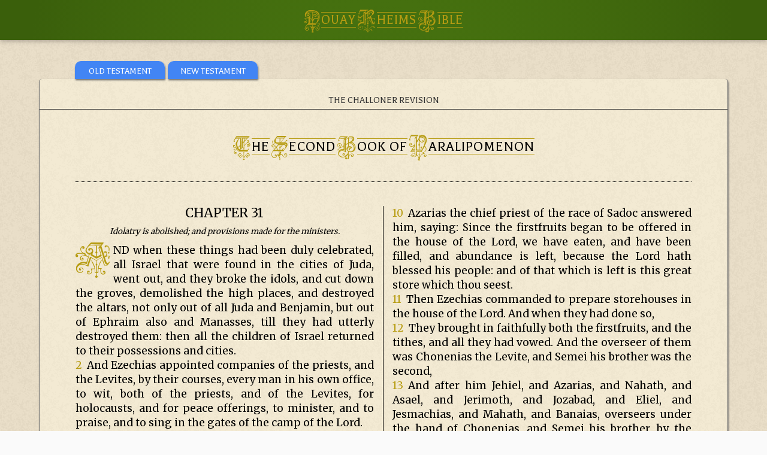

--- FILE ---
content_type: text/html; charset=UTF-8
request_url: http://saskatoonlatinmass.com/douay/2-paralipomenon-31.php
body_size: 23002
content:
<!DOCTYPE html>
<html>
<body>
<title> Chapter 31: The Second Book of Paralipomenon  </title>
<meta charset="UTF-8">
<meta name="viewport" content="width=device-width, initial-scale=1">
<link href="https://fonts.googleapis.com/css?family=Balthazar|Merriweather" rel="stylesheet">
<link rel="icon" type="image/png" href="shj_fav.png">

<style>*{box-sizing:border-box}html,body{font-family:"Lato",Arial,sans-serif;font-size:15px;line-height:1;color:rgba(0,0,0,.87)}
    .capital-top{color:#b79c12;font-family:'Kelly';font-size: 25pt;}
    .lower-top{padding-top: 1px;color:#b79c12;font-family:Balthazar;font-size: 17pt; letter-spacing: 1px;border-top: 1px; border-top-style: solid;border-bottom: 1px;border-top-color:#b79c12; border-bottom-style: solid;border-bottom-color:#b79c12;position: relative; top: -2px;}
    .capital-menu{color:#b79c12;font-family:'Kelly';font-size: 20pt;}
    .lower-menu{font-family:Balthazar;font-size: 12pt; letter-spacing: 1px;border-top: 1px; border-top-style: solid;border-bottom: 1px;border-top-color:#D4AF37; border-bottom-style: solid;border-bottom-color:#D4AF37;position: relative; top: -2px;}
    .capital{color:#b79c12;font-family:'Kelly';font-size: 26pt;position: relative; top: 5px;}
    .lower{padding-top: 1px;font-family:Balthazar;font-size: 18pt; letter-spacing: 1px;border-top: 1px; border-top-style: solid;border-bottom: 1px;border-top-color:#b79c12; border-bottom-style: solid;border-bottom-color:#b79c12;position: relative; top: 3px;}
    .lower-gold{padding-top: 1px;color:white;font-family:Balthazar;font-size: 18pt; letter-spacing: 1px;border-top: 1px; border-top-style: solid;border-bottom: 1px;border-top-color:#e74103; border-bottom-style: solid;border-bottom-color:#e74103;position: relative; top: 3px;}
    .capital-title{color:#b79c12;font-family:'Kelly';font-size: 20pt; position: relative; top: 3px;}
    .lower-title{padding-top: 1px;font-family:Balthazar;font-size: 12pt; letter-spacing: 1px;border-top: 1px; border-top-style: solid;border-bottom: 1px;border-top-color:#D4AF37; border-bottom-style: solid;border-bottom-color:#D4AF37;position: relative; top: 3px;}
    .lower-portrait{font-family:Balthazar;font-size: 12pt; letter-spacing: 1px;border-top: 2px; border-top-style: solid;border-bottom: 2px;border-top-color:#b79c12; border-bottom-style: solid;border-bottom-color:#b79c12;position: relative; top: 3px;}
    .container_row {
    margin: 0;
    position: relative;
}
@font-face {
    font-family: 'Kelly';
    src: url('KellyAnnGothic.ttf');
}
@font-face {
    font-family: 'Liturgy';
    src: url('liturgy.ttf');
}
.menu-border {border-bottom: 1px; border-bottom-color: #333; border-bottom-style: dotted;}
.tooltip {
  position: relative;
  display: inline-block;
  border-bottom: 0px dotted black;
}
tspan.t0 {
  font-family:"Liturgy"; 
  font-size:8pt; 
  fill:none;
}
tspan.t3 {
  font-family:"Liturgy"; 
  font-size:8pt; 
  fill:#b79c12;
}
tspan.t4 {
  font-family:"Liturgy"; 
  font-size:8pt; 
  fill:red;
}
tspan.t1 {
font-family:"Balthazar";
  fill: #b79c12;
  font-size:11pt;
}
tspan.t2 { 
font-family:"Balthazar";
  fill: none;
  font-size:11pt;
}

.tooltip .tooltiptext {
  visibility: hidden;
  width: 100%;
  background-color: black;
  color: #fff;
  text-align: center;
  border-radius: 6px;
  padding: 5px 0;
  position: absolute;
  z-index: 1;
  top: 150%;
  right: 0%;
  margin-left: -60px;
  
  /* Fade in tooltip - takes 1 second to go from 0% to 100% opac: */
  opacity: 0;
  -webkit-transition: opacity 1s ease-in-out;
      -moz-transition: opacity 1s ease-in-out;
      -ms-transition: opacity 1s ease-in-out;
      -o-transition: opacity 1s ease-in-out;
      transition: opacity 1s ease-in-out;
}

.tooltip:hover .tooltiptext {
  visibility: visible;
  opacity: 1;
}
.menu-rad{border-radius: 10px 10px 0px 0px;}
.menu-pos{margin:0px}
.bible-page{float:left;padding-right: 60px; padding-left: 60px;}
.bible-page-col-1{padding-right:15px;border-right:1px;border-right-color: black; border-right-style: solid;}.bible-page-col-2{padding-left:15px;}
.red-letter{color:#e74103 !important;}
.vN{color:#b79c12;position:relative;float:left;padding-right: 8px}
.nN{color:#b79c12;text-decoration-line: underline; text-decoration-style: dotted;}
.chalice{width:35px;}
.chalice-2{width:25px;}
.rosary{stroke:white;}
.maltese{font-family:'Liturgy';font-size: 10pt;}
#bar-green {
background-color: #3A5F0B;
background-image: linear-gradient(-90deg,#45700f,#3A5F0B  10%,#45700f  20%,#3A5F0B  80%,#45700f  90%,#3A5F0B),radial-gradient(50% 50%,#45700f  0,#45700f  60%,#3A5F0B 80%,#45700f 100%,#3A5F0B  135%);
background-position: left 0 top 12050px,top;
background-repeat: no-repeat;
background-size: auto 10000px,100% 12000px;
}
.rainbow {
  background-image: -webkit-gradient( linear, left top, right top, color-stop(0, #b79c12), color-stop(0.15, #D4AF37), color-stop(0.3, #D4AF37), color-stop(0.35, #D7B740), color-stop(0.6, #D7B740),color-stop(0.75, #D4AF37), color-stop(0.9, #D4AF37), color-stop(1, #b79c12) );
  background-image: gradient( linear, left top, right top, color-stop(0, #b79c12), color-stop(0.15, #D4AF37), color-stop(0.3, #D4AF37), color-stop(0.35, #D7B740), color-stop(0.6, #D7B740),color-stop(0.75, #D4AF37), color-stop(0.9, #D4AF37), color-stop(1, #b79c12) );
  color:transparent;
  -webkit-background-clip: text;
  background-clip: text;
}
#bar-gold {
background-color: #b79c12;
color: linear-gradient(-90deg,#D4AF37,#b79c12  10%,#D4AF37  20%,#b79c12  80%,#D4AF37  90%,#b79c12),radial-gradient(50% 50%,#D4AF37  0,#D4AF37  60%,#b79c12 80%,#D4AF37 100%,#b79c12  135%);
background-position: left 0 top 12050px,top;
background-repeat: no-repeat;
background-size: auto 10000px,100% 12000px;
}
.layer1 {
    position: absolute;
    z-index: 1;
    left: 0;
    top: 0;
}

.layer2 {
    position: absolute;
    z-index: 2;
    left: 0;
    top: 0;
 }
#row-data-1,.row-data-2,.row-data-3,.row-data-5,.row-data-6,.row-data-7,.row-data-8,.row-data-9,.row-data-10,.row-data-11,.row-data-12,.row-data-13,.row-data-14,.row-data-15,.row-data-16{display:table-row;}
#row-data-4{display:none}
#lowTemp{font-size: 22pt; max-width:100px;line-height:80%;float:right;text-align:right}
#lowTemp-2{font-size: 22pt; max-width:90px;line-height:80%;float:right;text-align:right}
.nightLow{font-family:"Balthazar",Arial,sans-serif;font-weight:400;font-size:15px;position:relative;top:5px;}
.weekdate{font-family:"Balthazar",Arial,sans-serif;font-weight:400;position:relative;top:10px;font-size:16px}
.w3-search-large{display:none}.w3-search-small{display:block}
.row-padding{padding:0 16px; padding-bottom: 5px}
.row-padding2{padding:0px 16px 0px 8px;}
.row-padding3{padding:0px 8px 0px 16px;}
footer{font-family:"Roboto",Arial,sans-serif;font-size:9pt;}
.short-forecast{font-family:"Roboto",Arial,sans-serif;font-size:15px;}
.w3-text-shadow{text-shadow:1px 1px 6px rgb(0,88,235);}
.w3-text-shadow-title{text-shadow:1px 1px 3px rgb(211, 197, 126);}
.forecast{font-size:28pt;}
.forecastWeek{font-size:30pt;}
.forecastWeek2{font-size:15px;}
.external-links{font-family:"Roboto",Arial,sans-serif;font-size:15px; color:#4285f4!important;padding-top:10px; padding-left: 10px}
.forecast-date{font-size:13px;padding-left:5px;position:relative;top:2px}
.comment{transform: rotateX(180deg);transform: rotate(180deg);}
.t_logo{position: relative; left: -13px;font_weight: 600}
.t_comment{position: relative; top: -2px; left:-2px}
.info-title{text-align:left; font-size:12pt;}
html{box-sizing:border-box}*,*:before,*:after{box-sizing:inherit}
/* Extract from normalize.css by Nicolas Gallagher and Jonathan Neal git.io/normalize */
.main-style{margin:auto;margin-top:10px;max-width:1200px;padding:25px}
html{-ms-text-size-adjust:100%;-webkit-text-size-adjust:100%}body{margin:0;background-color:rgb(250,250,250);background-image:url('bg3.png');}
nav,.boxes{border-color:#333; border-style:  solid; border-bottom-width: 1px; border-top-width: 1px;border-left-width: 0px;border-right-width: 1px;}
.boxes2{border-color:rgb(110,110,110); border-style:  solid; border-bottom-width: 1px; border-top-width: 0px;border-left-width: 1px;border-right-width: 1px;padding-top:16px;background-image:url('bg5.png');border-radius: 5px;}
.under {padding-bottom: 5px; border-color:#333; border-style:  solid; border-bottom-width: 1px; border-top-width: 0px;border-left-width: 0px;border-right-width: 0px;}
.under-dotted {padding-bottom: 5px; border-color:#333; border-style:  dotted; border-bottom-width: 1px; border-top-width: 0px;border-left-width: 0px;border-right-width: 0px;}
.under2 {padding-bottom: 10px; border-color:#4285f4; border-style:  solid; border-bottom-width: 1px; border-top-width: 0px;border-left-width: 0px;border-right-width: 0px;}
.side3 {padding-bottom: 5px; border-color:rgb(164,196,248); border-style:  solid; border-bottom-width: 0px; border-top-width: 0px;border-left-width: 0px;border-right-width: 0px;}
.nightside3 {padding-bottom: 5px; border-color:rgb(164,196,248); border-style:  solid; border-bottom-width: 1px; border-top-width: 0px;border-left-width: 0px;border-right-width: 0px;}
article,aside,details,figcaption,figure,footer,header,main,menu,nav,section,summary{display:block}
audio,canvas,progress,video{display:inline-block}progress{vertical-align:baseline}
audio:not([controls]){display:none;height:0}[hidden],template{display:none}
a{background-color:transparent;-webkit-text-decoration-skip:objects; text-decoration: none;color:#4285f4}
a:active,a:hover{outline-width:0}abbr[title]{border-bottom:none;text-decoration:underline;text-decoration:underline dotted}
dfn{font-style:italic}mark{background:#ff0;color:#000}
small{font-size:80%}sub,sup{font-size:75%;line-height:0;position:relative;vertical-align:baseline}
sub{bottom:0.1em;font-size:10pt}sup{top:-0.5em}figure{margin:1em 40px}img{border-style:none}svg:not(:root){overflow:hidden}
code,kbd,pre,samp{font-family:monospace,monospace;font-size:1em}hr{box-sizing:content-box;height:0;overflow:visible}
button,input,select,textarea{font:inherit;margin:0}optgroup{font-weight:bold}
button,input{overflow:visible}button,select{text-transform:none}
button,html [type=button],[type=reset],[type=submit]{-webkit-appearance:button}
button::-moz-focus-inner, [type=button]::-moz-focus-inner, [type=reset]::-moz-focus-inner, [type=submit]::-moz-focus-inner{border-style:none;padding:0}
button:-moz-focusring, [type=button]:-moz-focusring, [type=reset]:-moz-focusring, [type=submit]:-moz-focusring{outline:1px dotted ButtonText}
fieldset{border:1px solid #c0c0c0;margin:0 2px;padding:.35em .625em .75em}
legend{color:inherit;display:table;max-width:100%;padding:0;white-space:normal}textarea{overflow:auto}
[type=checkbox],[type=radio]{padding:0}
[type=number]::-webkit-inner-spin-button,[type=number]::-webkit-outer-spin-button{height:auto}
[type=search]{-webkit-appearance:textfield;outline-offset:-2px}
[type=search]::-webkit-search-cancel-button,[type=search]::-webkit-search-decoration{-webkit-appearance:none}
::-webkit-input-placeholder{color:inherit;opacity:0.54}
::-webkit-file-upload-button{-webkit-appearance:button;font:inherit}
/* End extract */
table{font-family:"Balthazar",Arial,sans-serif;font-size:15px;} td{padding:0px}
html,body{font-family:"Balthazar",Arial,sans-serif;font-size:15px;line-height:1.0;color:rgba(0,0,0,0.87);}html{overflow-x:hidden}
.logo{font-family: Balthazar, sans-serif;font-size:18px;letter-spacing:0px;text-overflow: ellipsis;overflow: hidden;white-space: nowrap;}
h1{font-size:36px}h2{font-size:30px}h3{font-size:24px}.w3-serif{font-family:serif}
h1,h3,h4,h5,h6{font-family:"Balthazar",Arial,sans-serif;font-weight:400;margin:10px 0;}.w3-wide{letter-spacing:4px}
h4{font-size:16pt;}h5{font-size:14pt;}h6{font-size:12pt;}
h2{margin:10px 0;letter-spacing:-1px}
hr{border:0;border-top:1px solid #eee;margin:20px 0}
.w3-image{max-width:100%;height:auto}img{vertical-align:middle}a{color:inherit}
.w3-table,.w3-table-all{border-collapse:collapse;border-spacing:0;width:100%;display:table;}.w3-table-all{border:1px solid #ccc}
.w3-bordered tr,.w3-table-all tr{border-bottom:1px solid #ddd}.w3-striped tbody tr:nth-child(even){background-color:#f1f1f1}
.w3-table-all tr:nth-child(odd){background-color:#fff}.w3-table-all tr:nth-child(even){background-color:#f1f1f1}
.w3-hoverable tbody tr:hover,.w3-ul.w3-hoverable li:hover{background-color:#ccc}.w3-centered tr th,.w3-centered tr td{text-align:center}
.w3-table td,.w3-table th,.w3-table-all td,.w3-table-all th{padding:8px 0px;display:table-cell;text-align:left;vertical-align:top}
.w3-table th:first-child,.w3-table td:first-child,.w3-table-all th:first-child,.w3-table-all td:first-child{padding-left:16px}
.w3-btn,.w3-button{border:none;display:inline-block;padding:9px 16px;vertical-align:middle;overflow:hidden;text-decoration:none;color:#FFFFFF;background-color:#4285f4;text-align:center;cursor:pointer;white-space:nowrap}
.w3-btn:hover{box-shadow:0 8px 16px 0 rgba(0,0,0,0.2),0 6px 20px 0 rgba(0,0,0,0.19)}
.w3-btn,.w3-button{-webkit-touch-callout:none;-webkit-user-select:none;-khtml-user-select:none;-moz-user-select:none;-ms-user-select:none;user-select:none}   
.w3-disabled,.w3-btn:disabled,.w3-button:disabled{cursor:not-allowed;opacity:0.3}.w3-disabled *,:disabled *{pointer-events:none}
.w3-btn.w3-disabled:hover,.w3-btn:disabled:hover{box-shadow:none}
.w3-badge,.w3-tag{background-color:#000;color:#fff;display:inline-block;padding-left:8px;padding-right:8px;text-align:center}.w3-badge{border-radius:50%}
.w3-ul{list-style-type:none;padding:0;margin:0}.w3-ul li{padding:8px 16px;border-bottom:1px solid #ddd}.w3-ul li:last-child{border-bottom:none}
.w3-tooltip,.w3-display-container{position:relative}.w3-tooltip .w3-text{display:none}.w3-tooltip:hover .w3-text{display:inline-block}
.w3-ripple:active{opacity:0.5}.w3-ripple{transition:opacity 0s}
.w3-input{padding:8px;display:block;border:none;border-bottom:1px solid #ccc;width:100%}
.w3-select{padding:9px 0;width:100%;border:none;border-bottom:1px solid #ccc}
.w3-dropdown-click,.w3-dropdown-hover{position:relative;display:inline-block;cursor:pointer}
.w3-dropdown-hover:hover .w3-dropdown-content{display:block}
.w3-dropdown-hover:first-child,.w3-dropdown-click:hover{background-color:#ccc;color:#000}
.w3-dropdown-hover:hover > .w3-button:first-child,.w3-dropdown-click:hover > .w3-button:first-child{background-color:#ccc;color:#000}
.w3-dropdown-content{cursor:auto;color:#000;background-color:#fff;display:none;position:absolute;min-width:160px;margin:0;padding:0;z-index:1}
.w3-check,.w3-radio{width:24px;height:24px;position:relative;top:6px}
.w3-sidebar{position:absolute; float:left;width:300px;background-color:#fff;z-index:1;}
.w3-bar-block .w3-dropdown-hover,.w3-bar-block .w3-dropdown-click{width:100%}
.w3-bar-block .w3-dropdown-hover .w3-dropdown-content,.w3-bar-block .w3-dropdown-click .w3-dropdown-content{min-width:100%}
.w3-bar-block .w3-dropdown-hover .w3-button,.w3-bar-block .w3-dropdown-click .w3-button{width:100%;text-align:left;padding:9px 10px}
.w3-main,#main{transition:margin-left .4s;}
.w3-modal{z-index:3;display:none;padding-top:100px;position:fixed;left:0;top:0;width:100%;height:100%;overflow:auto;background-color:rgb(0,0,0);background-color:rgba(0,0,0,0.4)}
.w3-modal-content{margin:auto;background-color:#fff;position:relative;padding:0;outline:0;width:600px}
.w3-bar{width:100%;overflow:hidden}.w3-center .w3-bar{display:inline-block;width:auto}
.w3-bar .w3-bar-item{padding:2px 16px;float:left;width:auto;display:block;outline:0;}
.w3-bar .w3-dropdown-hover,.w3-bar .w3-dropdown-click{position:static;float:left}
.w3-bar .w3-button{white-space:normal}
.w3-bar-block .w3-bar-item{width:100%;display:block;padding:2px 10px;text-align:left;white-space:normal;float:none;outline:0}
.w3-bar-block.w3-center .w3-bar-item{text-align:center}.w3-block{display:block;width:100%}
.w3-responsive{display:block;overflow-x:auto}
.w3-container:after,.w3-container:before,.w3-panel:after,.w3-panel:before,.w3-row:after,.w3-row:before,.w3-row-padding:after,.w3-row-padding:before,
.w3-cell-row:before,.w3-cell-row:after,.w3-clear:after,.w3-clear:before,.w3-bar:before,.w3-bar:after{content:"";display:table;clear:both}
.w3-col,.w3-half,.w3-third-dr,.w3-third,.w3-twothird,.w3-threequarter,.w3-quarter,.seventh{float:left;width:100%}
.w3-half-inner{float:left;width:50%}
.w3-half-outer{float:left;width:100%}
.w3-seventh-inner1{float:left;width:45%;min-height:95px;max-height:95px;}
.w3-seventh-inner2{float:left;width:55%;min-height:95px;max-height:95px;}
.w3-seventh-outer{float:left;width:100%}
.w3-col.s1{width:8.33333%}.w3-col.s2{width:16.66666%}.w3-col.s3{width:24.99999%}.w3-col.s4{width:33.33333%}
.w3-col.s5{width:41.66666%}.w3-col.s6{width:49.99999%}.w3-col.s7{width:58.33333%}.w3-col.s8{width:66.66666%}
.w3-col.s9{width:74.99999%}.w3-col.s10{width:83.33333%}.w3-col.s11{width:91.66666%}.w3-col.s12{width:99.99999%}
@media (min-width:50px){.w3-third-dr{width:33.33333%}}
@media (min-width:601px){.w3-col.m1{width:8.33333%}.w3-col.m2{width:16.66666%}.w3-col.m3,.w3-quarter{width:24.99999%}.w3-col.m4,.w3-third{width:33.33333%}.seventh{width:16.6666%}
.w3-col.m5{width:41.66666%}.nightside3 {border-bottom-width: 1px; border-top-width: 0px;border-left-width: 0px;border-right-width: 0px;}.side3 {border-bottom-width: 1px; border-top-width: 0px;border-left-width: 0px;border-right-width: 0px;}.w3-seventh-inner1{width:23%;min-height:95px;max-height:95px;}.w3-seventh-inner2{width:27%;min-height:95px;max-height:95px;}.w3-seventh-outer{width:100%}.w3-col.m6,.w3-half,.w3-half-inner{width:49.99999%}.w3-half-outer{width:49.99999%}.w3-col.m7{width:58.33333%}.w3-col.m8,.w3-twothird{width:66.66666%}
.w3-col.m9,.w3-threequarter{width:74.99999%}.w3-col.m10{width:83.33333%}.w3-col.m11{width:91.66666%}.w3-col.m12{width:99.99999%}}
@media (min-width:993px){.w3-col.l1{width:8.33333%}.w3-col.l2{width:16.66666%}.w3-col.l3{width:24.99999%}.w3-col.l4{width:33.33333%}
.w3-col.l5{width:41.66666%}.w3-col.l6{width:49.99999%}.w3-col.l7{width:58.33333%}.w3-col.l8{width:66.66666%}
.w3-col.l9{width:74.99999%}.w3-col.l10{width:83.33333%}.w3-col.l11{width:91.66666%}.w3-col.l12{width:99.99999%}}
.w3-content{max-width:980px;margin:auto}.w3-rest{overflow:hidden}
.w3-cell-row{display:table;width:100%}.w3-cell{display:table-cell}
.w3-cell-top{vertical-align:top}.w3-cell-middle{vertical-align:middle}.w3-cell-bottom{vertical-align:bottom}
.w3-hide{display:none!important}.w3-show-block,.w3-show{display:block!important}.w3-show-inline-block{display:inline-block!important}
@media (max-width:600px){.menu-pos{margin:auto}.bible-page-col-1{padding-right:0px;border-right:0px;border-right-color: black; border-right-style: solid;}.bible-page-col-2{padding-left:0px;}.bible-page{padding-right: 12px; padding-left: 12px;}.chalice-2{width:25px}h4{font-size:13pt;}h5{font-size:16pt;}.icon-size{font-size:40px}.w3-search-large{display:block}.w3-search-small{display:none}.boxes2{border: 0px;}.row-padding2,.row-padding3{padding:0 0px;}.row-padding{padding:0 16px; padding-bottom: 5px}.forecast{font-size:30px;}.w3-half-inner{padding:0 0px}.boxes2{padding:0px; padding-top:16px}.main-style{margin-top:60px;padding:0px}.w3-padding-graph{padding:0px 0px!important}.w3-modal-content{margin:0 10px;width:auto!important}.w3-modal{padding-top:30px}
.w3-dropdown-hover.w3-mobile .w3-dropdown-content,.w3-dropdown-click.w3-mobile .w3-dropdown-content{position:relative}	
.w3-hide-small{display:none!important}.w3-mobile{display:block;width:100%!important}.w3-bar-item.w3-mobile,.w3-dropdown-hover.w3-mobile,.w3-dropdown-click.w3-mobile{text-align:center}
.w3-dropdown-hover.w3-mobile,.w3-dropdown-hover.w3-mobile .w3-btn,.w3-dropdown-hover.w3-mobile .w3-button,.w3-dropdown-click.w3-mobile,.w3-dropdown-click.w3-mobile .w3-btn,.w3-dropdown-click.w3-mobile .w3-button{width:100%}}
@media (max-width:640px) {.info-title{text-align:center!important}.capital{font-size: 24pt;}.lower{font-size: 16pt;}.heart-title{display:none}text{font-size:8pt;}}
@media (max-width:768px){.head-title{text-align: center}.w3-modal-content{width:500px}.w3-modal{padding-top:50px}}
@media (min-width:993px){.w3-modal-content{width:900px}.w3-hide-large{display:none!important}.w3-sidebar.w3-collapse{display:block!important}}
@media (min-width:1150px){.nightside3 {border-bottom-width: 0px; border-top-width: 0px;border-left-width: 0px;border-right-width: 1px;}.side3 {border-bottom-width: 0px; border-top-width: 0px;border-left-width: 0px;border-right-width: 1px;}.w3-seventh-inner1,.w3-seventh-inner2{width:100%;min-height:95px;max-height:95px;}.w3-seventh-outer{width:16.66666%}}
@media (max-width:992px) and (min-width:601px){.w3-hide-medium{display:none!important}}
@media (max-width:992px){.w3-sidebar.w3-collapse{display:none}.w3-main{margin-left:0!important;margin-right:0!important}}
.w3-top,.w3-bottom{position:fixed;width:100%;z-index:1}.w3-top{top:0}.w3-bottom{bottom:0}
.w3-overlay{position:fixed;display:none;width:100%;height:100%;top:0;left:0;right:0;bottom:0;z-index:2}
.w3-display-topleft{position:absolute;left:0;top:0}.w3-display-topright{position:absolute;right:0;top:0}
.w3-display-bottomleft{position:absolute;left:0;bottom:0}.w3-display-bottomright{position:absolute;right:0;bottom:0}
.w3-display-middle{position:absolute;top:50%;left:50%;transform:translate(-50%,-50%);-ms-transform:translate(-50%,-50%)}
.w3-display-left{position:absolute;top:50%;left:0%;transform:translate(0%,-50%);-ms-transform:translate(-0%,-50%)}
.w3-display-right{position:absolute;top:50%;right:0%;transform:translate(0%,-50%);-ms-transform:translate(0%,-50%)}
.w3-display-topmiddle{position:absolute;left:50%;top:0;transform:translate(-50%,0%);-ms-transform:translate(-50%,0%)}
.w3-display-bottommiddle{position:absolute;left:50%;bottom:0;transform:translate(-50%,0%);-ms-transform:translate(-50%,0%)}
.w3-display-container:hover .w3-display-hover{display:block}.w3-display-container:hover span.w3-display-hover{display:inline-block}.w3-display-hover{display:none}
.w3-display-position{position:absolute}
.w3-circle{border-radius:50%}
.w3-round-small{border-radius:2px}.w3-round,.w3-round-medium{border-radius:4px}.w3-round-large{border-radius:8px}.w3-round-xlarge{border-radius:16px}.w3-round-xxlarge{border-radius:32px}
.w3-row-padding,.w3-row-padding>.w3-half,.w3-row-padding>.w3-third-dr,.w3-third,.w3-row-padding>.w3-twothird,.w3-row-padding>.w3-threequarter,.w3-row-padding>.w3-quarter,.w3-row-padding>.w3-col{padding:0 8px}
.w3-half-inner{padding:0px}.w3-half-outer{padding:0px}
.w3-container{padding:0.01em 16px}.w3-panel{margin-top:16px;margin-bottom:16px;padding-bottom:16px}
.w3-code,.w3-codespan{font-family:Consolas,"courier new";font-size:16px}
.w3-code{width:auto;background-color:#fff;padding:8px 12px;border-left:4px solid #4CAF50;word-wrap:break-word}
.w3-codespan{color:crimson;background-color:#f1f1f1;padding-left:4px;padding-right:4px;font-size:110%}
.w3-card,.w3-card-2{box-shadow:0 2px 5px 0 rgba(0,0,0,0.16),0 2px 10px 0 rgba(0,0,0,0.12)}
.w3-card-box{box-shadow:1px 2px 3px 0px rgb(110,110,110)}
.w3-card-4,.w3-hover-shadow:hover{box-shadow:0 4px 10px 0 rgba(0,0,0,0.2),0 4px 20px 0 rgba(0,0,0,0.19)}
.w3-spin{animation:w3-spin 2s infinite linear}@keyframes w3-spin{0%{transform:rotate(0deg)}100%{transform:rotate(359deg)}}
.w3-animate-fading{animation:fading 10s infinite}@keyframes fading{0%{opacity:0}50%{opacity:1}100%{opacity:0}}
.w3-animate-opacity{animation:opac 0.8s}@keyframes opac{from{opacity:0} to{opacity:1}}
.w3-animate-top{position:relative;animation:animatetop 0.4s}@keyframes animatetop{from{top:-300px;opacity:0} to{top:0;opacity:1}}
.w3-animate-left{position:relative;animation:animateleft 0.4s}@keyframes animateleft{from{left:-300px;opacity:0} to{left:0;opacity:1}}
.w3-animate-right{position:relative;animation:animateright 0.4s}@keyframes animateright{from{right:-300px;opacity:0} to{right:0;opacity:1}}
.w3-animate-bottom{position:relative;animation:animatebottom 0.4s}@keyframes animatebottom{from{bottom:-300px;opacity:0} to{bottom:0;opacity:1}}
.w3-animate-zoom {animation:animatezoom 0.6s}@keyframes animatezoom{from{transform:scale(0)} to{transform:scale(1)}}
.w3-animate-input{transition:width 0.4s ease-in-out}.w3-animate-input:focus{width:100%!important}
.w3-opacity,.w3-hover-opacity:hover{opacity:0.60}.w3-opacity-off,.w3-hover-opacity-off:hover{opacity:1}
.w3-opacity-max{opacity:0.25}.w3-opacity-min{opacity:0.75}
.w3-greyscale-max,.w3-grayscale-max,.w3-hover-greyscale:hover,.w3-hover-grayscale:hover{filter:grayscale(100%)}
.w3-greyscale,.w3-grayscale{filter:grayscale(75%)}.w3-greyscale-min,.w3-grayscale-min{filter:grayscale(50%)}
.w3-sepia{filter:sepia(75%)}.w3-sepia-max,.w3-hover-sepia:hover{filter:sepia(100%)}.w3-sepia-min{filter:sepia(50%)}
.w3-tiny{font-size:10px!important}.w3-small{font-size:12px!important}.w3-ssmall{font-size:11px!important}.w3-medium{font-size:15px!important}.w3-large{font-size:18px!important}
.w3-xlarge{font-size:24px!important}.icon-size{font-size:40px}.w3-xxlarge{font-size:36px!important}.w3-xxxlarge{font-size:48px!important}.w3-jumbo{font-size:64px!important}
.w3-left-align{text-align:left!important}.w3-right-align{text-align:right!important}.w3-justify{text-align:justify!important}.w3-center{text-align:center!important}
.w3-border-0{border:0!important}.w3-border{border:1px solid #ccc!important}
.w3-border-top{border-top:1px solid #ccc!important}.w3-border-bottom{border-bottom:1px solid #ccc!important}
.w3-border-left{border-left:1px solid #ccc!important}.w3-border-right{border-right:1px solid #ccc!important}
.w3-topbar{border-top:6px solid #ccc!important}.w3-bottombar{border-bottom:6px solid #ccc!important}
.w3-leftbar{border-left:6px solid #ccc!important}.w3-rightbar{border-right:6px solid #ccc!important}
.w3-section,.w3-code{margin-top:16px!important;margin-bottom:16px!important}
.w3-margin{margin:16px!important}.w3-margin-top{margin-top:16px!important}.w3-margin-bottom{margin-bottom:16px!important}
.w3-margin-left{margin-left:16px!important}.w3-margin-right{margin-right:16px!important}
.w3-padding-small{padding:4px 8px!important}.w3-padding{padding:8px 12px!important}.w3-padding-graph{padding:8px 16px!important}.w3-padding-large{padding:12px 24px!important}
.w3-padding-16{padding-top:16px!important;padding-bottom:16px!important}.w3-padding-24{padding-top:24px!important;padding-bottom:24px!important}
.w3-padding-32{padding-top:32px!important;padding-bottom:32px!important}.w3-padding-48{padding-top:48px!important;padding-bottom:48px!important}
.w3-padding-64{padding-top:64px!important;padding-bottom:64px!important}
.w3-left{float:left!important}.w3-right{float:right!important}
.w3-button:hover{color:#FFF!important;background-color:#4285f4!important}
.w3-transparent,.w3-hover-none:hover{background-color:transparent!important}
.w3-hover-none:hover{box-shadow:none!important}
/* Colors */
.lit-gold,.lit-hover-gold:hover{color:#fff!important;background-color:#b79c12!important}
.lit-green,.lit-hover-green:hover{color:#fff!important;background-color:rgb(0,143,0)!important}
.lit-red,.lit-hover-red:hover{color:#fff!important;background-color:rgb(255,38,0)!important}
.lit-purple,.lit-hover-purple:hover{color:#fff!important;background-color:rgb(148,33,146)!important}
.lit-rose,.lit-hover-rose:hover{color:#fff!important;background-color:rgb(255,138,216)!important}
.lit-black,.lit-hover-black:hover{color:#fff!important;background-color:black!important}
.lit-white,.lit-hover-white:hover{color:#000!important;background-color:white!important}
.w3-amber,.w3-hover-amber:hover{color:#000!important;background-color:#ffc107!important}
.w3-aqua,.w3-hover-aqua:hover{color:#000!important;background-color:#00ffff!important}
.w3-blue,.w3-hover-blue:hover{color:#fff!important;background-color:#4285f4!important} 
.w3-gold,.w3-hover-gold:hover{color:#fff!important;background-color:#c3b25a!important}
.w3-gold-1,.w3-hover-gold-1:hover{color:#fff!important;background-color:#b7a442!important}
.w3-gold-2,.w3-hover-gold-2:hover{color:#fff!important;background-color:#c3b25a!important}
.w3-gold-3,.w3-hover-gold-3:hover{color:#fff!important;background-color:#b79c12!important}
.w3-gold-4,.w3-hover-gold-4:hover{color:#fff!important;background-color:#c6b247!important}
.w3-babyblue,.w3-hover-babyblue:hover{color:#000!important;background-color:rgb(235,249,249)!important}
.w3-light-blue,.w3-hover-light-blue:hover{color:#000!important;background-color:rgb(164,196,248)!important}
.w3-brown,.w3-hover-brown:hover{color:#fff!important;background-color:#795548!important}
.w3-cyan,.w3-hover-cyan:hover{color:#000!important;background-color:#00bcd4!important}
.w3-blue-grey,.w3-hover-blue-grey:hover,.w3-blue-gray,.w3-hover-blue-gray:hover{color:#fff!important;background-color:#607d8b!important}
.w3-green,.w3-hover-green:hover{color:#fff!important;background-color:rgb(93,149,242)!important} /* #34a853 */
.w3-light-green,.w3-hover-light-green:hover{color:#D4AF37!important;background-color:#3A5F0B!important}
.w3-indigo,.w3-hover-indigo:hover{color:#fff!important;background-color:#3f51b5!important}
.w3-khaki,.w3-hover-khaki:hover{color:#000!important;background-color:#f0e68c!important}
.w3-lime,.w3-hover-lime:hover{color:#000!important;background-color:#cddc39!important}
.w3-orange,.w3-hover-orange:hover{color:#000!important;background-color:rgb(130,173,245)!important} /* #fbbc05 */
.w3-deep-orange,.w3-hover-deep-orange:hover{color:#fff!important;background-color:#ff5722!important}
.w3-pink,.w3-hover-pink:hover{color:#fff!important;background-color:#e91e63!important}
.w3-purple,.w3-hover-purple:hover{color:#fff!important;background-color:#9c27b0!important}
.w3-deep-purple,.w3-hover-deep-purple:hover{color:#fff!important;background-color:#673ab7!important}
.w3-red,.w3-hover-red:hover{color:#fff!important;background-color:#e74103!important}
.w3-sand,.w3-hover-sand:hover{color:#000!important;background-color:#fdf5e6!important}
.w3-teal,.w3-hover-teal:hover{color:#fff!important;background-color:#34a853!important}
.w3-yellow,.w3-hover-yellow:hover{color:#000!important;background-color:#fbbc05!important}
.w3-white,.w3-hover-white:hover{color:#000!important;background-color:#fff!important}
.w3-black,.w3-hover-black:hover{color:#fff!important;background-color:#000!important}
.w3-grey,.w3-hover-grey:hover,.w3-gray,.w3-hover-gray:hover{color:#000!important;background-color:#9e9e9e!important}
.w3-light-grey,.w3-hover-light-grey:hover,.w3-light-gray,.w3-hover-light-gray:hover{color:#000!important;background-color:#f1f1f1!important}
.w3-dark-grey,.w3-hover-dark-grey:hover,.w3-dark-gray,.w3-hover-dark-gray:hover{color:#fff!important;background-color:#616161!important}
.w3-pale-red,.w3-hover-pale-red:hover{color:#000!important;background-color:#ffdddd!important}
.w3-pale-green,.w3-hover-pale-green:hover{color:#000!important;background-color:#ddffdd!important}
.w3-pale-yellow,.w3-hover-pale-yellow:hover{color:#000!important;background-color:#ffffcc!important}
.w3-pale-blue,.w3-hover-pale-blue:hover{color:#000!important;background-color:#ddffff!important}
.w3-text-amber,.w3-hover-text-amber:hover{color:#ffc107!important}
.w3-text-aqua,.w3-hover-text-aqua:hover{color:#00ffff!important}
.w3-text-blue,.w3-hover-text-blue:hover{color:#4285f4!important}
.w3-text-light-blue,.w3-hover-text-light-blue:hover{color:#87CEEB!important}
.w3-text-brown,.w3-hover-text-brown:hover{color:#97663d!important}
.w3-text-cyan,.w3-hover-text-cyan:hover{color:#00bcd4!important}
.w3-text-blue-grey,.w3-hover-text-blue-grey:hover,.w3-text-blue-gray,.w3-hover-text-blue-gray:hover{color:#607d8b!important}
.w3-text-green,.w3-hover-text-green:hover{color:#4CAF50!important}
.w3-text-light-green,.w3-hover-text-light-green:hover{color:#8bc34a!important}
.w3-text-indigo,.w3-hover-text-indigo:hover{color:#3f51b5!important}
.w3-text-khaki,.w3-hover-text-khaki:hover{color:#b4aa50!important}
.w3-text-lime,.w3-hover-text-lime:hover{color:#cddc39!important}
.w3-text-orange,.w3-hover-text-orange:hover{color:#ff9800!important}
.w3-text-deep-orange,.w3-hover-text-deep-orange:hover{color:#ff5722!important}
.w3-text-pink,.w3-hover-text-pink:hover{color:#e91e63!important}
.w3-text-purple,.w3-hover-text-purple:hover{color:#9c27b0!important}
.w3-text-deep-purple,.w3-hover-text-deep-purple:hover{color:#673ab7!important}
.w3-text-red,.w3-hover-text-red:hover{color:#e74103!important}
.w3-text-gold,.w3-hover-text-gold:hover{color:#b79c12!important}
.w3-text-teal,.w3-hover-text-teal:hover{color:#009688!important}
.w3-text-yellow,.w3-hover-text-yellow:hover{color:#d2be0e!important}
.w3-text-white,.w3-hover-text-white:hover{color:#fff!important}
.w3-text-black,.w3-hover-text-black:hover{color:#000!important}
.w3-text-grey,.w3-hover-text-grey:hover,.w3-text-gray,.w3-hover-text-gray:hover{color:rgb(159, 159, 159)!important}
.w3-text-light-grey,.w3-hover-text-light-grey:hover,.w3-text-light-gray,.w3-hover-text-light-gray:hover{color:#f1f1f1!important}
.w3-text-dark-grey,.w3-hover-text-dark-grey:hover,.w3-text-dark-gray,.w3-hover-text-dark-gray:hover{color:#3a3a3a!important}
</style>
<script>
function open_chpts(id) {
    open();
    var element = document.getElementById(id);
    if(element.style.display == "none") element.style.display = "block";
    else {
        element.style.display = "none";
        close();
        //close_chpts();
    }
}
function open_menu(id) {
    open();
    var element = document.getElementById(id);
    if(element.style.display == "none") element.style.display = "block";
    else {
        element.style.display = "none";
        //close();
        //close_chpts();
    }
}
function close_chpts() {
    var element = document.getElementById("m1");
    var element2 = document.getElementById("m2");
    element.style.display = "none";
    element2.style.display = "none";
    close();
}
function open() { 
    overlayBg.style.display = "block";
}
function close() {    
    overlayBg.style.display = "none";
}
</script>

<body>
<div id="bar-green" class='w3-center w3-padding w3-card' style="padding-bottom: 6px!important">
<h6><span class="capital-top">D</span><span class="lower-top">OUAY</span> <span class="capital-top"> R</span><span class="lower-top">HEIMS</span> <span class="capital-top"> B</span><span class="lower-top">IBLE</span></h6>
</div>
<!-- Sidebar/menu -->
<div class='w3-main main-style'>           
<div class='w3-center' style='padding-bottom: 14px!important;'>
        <div class='bible-page menu-pos' style='width:100%;position:relative;'>
                <div class="w3-center" style="position:relative; width: 100%;">
                <div class="w3-half w3-card-box menu-rad" style="position:absolute; left:0px; z-index: 99;max-width:150px; background-image:url('bg5.png'); margin-right:5px">
                <a class="w3-bar-item w3-button menu-rad" onclick="javascript:open_menu('m1')" style="min-width:150px; padding-bottom: 6px;">OLD TESTAMENT</a>
                    <div id="m1" class="w3-bar-block" style="font-family:Balthazar; padding-top: 0px;display:none">
                      <a class="menu-border w3-bar-item w3-hover-gold" href="javascript:open_chpts('b0');">Genesis</a>
<div id='b0' style='display:none'>
<a href='genesis-1.php' class='menu-border w3-bar-item w3-hover-gold' style='padding-left:25px'>Chapter 1</a>
<a href='genesis-2.php' class='menu-border w3-bar-item w3-hover-gold' style='padding-left:25px'>Chapter 2</a>
<a href='genesis-3.php' class='menu-border w3-bar-item w3-hover-gold' style='padding-left:25px'>Chapter 3</a>
<a href='genesis-4.php' class='menu-border w3-bar-item w3-hover-gold' style='padding-left:25px'>Chapter 4</a>
<a href='genesis-5.php' class='menu-border w3-bar-item w3-hover-gold' style='padding-left:25px'>Chapter 5</a>
<a href='genesis-6.php' class='menu-border w3-bar-item w3-hover-gold' style='padding-left:25px'>Chapter 6</a>
<a href='genesis-7.php' class='menu-border w3-bar-item w3-hover-gold' style='padding-left:25px'>Chapter 7</a>
<a href='genesis-8.php' class='menu-border w3-bar-item w3-hover-gold' style='padding-left:25px'>Chapter 8</a>
<a href='genesis-9.php' class='menu-border w3-bar-item w3-hover-gold' style='padding-left:25px'>Chapter 9</a>
<a href='genesis-10.php' class='menu-border w3-bar-item w3-hover-gold' style='padding-left:25px'>Chapter 10</a>
<a href='genesis-11.php' class='menu-border w3-bar-item w3-hover-gold' style='padding-left:25px'>Chapter 11</a>
<a href='genesis-12.php' class='menu-border w3-bar-item w3-hover-gold' style='padding-left:25px'>Chapter 12</a>
<a href='genesis-13.php' class='menu-border w3-bar-item w3-hover-gold' style='padding-left:25px'>Chapter 13</a>
<a href='genesis-14.php' class='menu-border w3-bar-item w3-hover-gold' style='padding-left:25px'>Chapter 14</a>
<a href='genesis-15.php' class='menu-border w3-bar-item w3-hover-gold' style='padding-left:25px'>Chapter 15</a>
<a href='genesis-16.php' class='menu-border w3-bar-item w3-hover-gold' style='padding-left:25px'>Chapter 16</a>
<a href='genesis-17.php' class='menu-border w3-bar-item w3-hover-gold' style='padding-left:25px'>Chapter 17</a>
<a href='genesis-18.php' class='menu-border w3-bar-item w3-hover-gold' style='padding-left:25px'>Chapter 18</a>
<a href='genesis-19.php' class='menu-border w3-bar-item w3-hover-gold' style='padding-left:25px'>Chapter 19</a>
<a href='genesis-20.php' class='menu-border w3-bar-item w3-hover-gold' style='padding-left:25px'>Chapter 20</a>
<a href='genesis-21.php' class='menu-border w3-bar-item w3-hover-gold' style='padding-left:25px'>Chapter 21</a>
<a href='genesis-22.php' class='menu-border w3-bar-item w3-hover-gold' style='padding-left:25px'>Chapter 22</a>
<a href='genesis-23.php' class='menu-border w3-bar-item w3-hover-gold' style='padding-left:25px'>Chapter 23</a>
<a href='genesis-24.php' class='menu-border w3-bar-item w3-hover-gold' style='padding-left:25px'>Chapter 24</a>
<a href='genesis-25.php' class='menu-border w3-bar-item w3-hover-gold' style='padding-left:25px'>Chapter 25</a>
<a href='genesis-26.php' class='menu-border w3-bar-item w3-hover-gold' style='padding-left:25px'>Chapter 26</a>
<a href='genesis-27.php' class='menu-border w3-bar-item w3-hover-gold' style='padding-left:25px'>Chapter 27</a>
<a href='genesis-28.php' class='menu-border w3-bar-item w3-hover-gold' style='padding-left:25px'>Chapter 28</a>
<a href='genesis-29.php' class='menu-border w3-bar-item w3-hover-gold' style='padding-left:25px'>Chapter 29</a>
<a href='genesis-30.php' class='menu-border w3-bar-item w3-hover-gold' style='padding-left:25px'>Chapter 30</a>
<a href='genesis-31.php' class='menu-border w3-bar-item w3-hover-gold' style='padding-left:25px'>Chapter 31</a>
<a href='genesis-32.php' class='menu-border w3-bar-item w3-hover-gold' style='padding-left:25px'>Chapter 32</a>
<a href='genesis-33.php' class='menu-border w3-bar-item w3-hover-gold' style='padding-left:25px'>Chapter 33</a>
<a href='genesis-34.php' class='menu-border w3-bar-item w3-hover-gold' style='padding-left:25px'>Chapter 34</a>
<a href='genesis-35.php' class='menu-border w3-bar-item w3-hover-gold' style='padding-left:25px'>Chapter 35</a>
<a href='genesis-36.php' class='menu-border w3-bar-item w3-hover-gold' style='padding-left:25px'>Chapter 36</a>
<a href='genesis-37.php' class='menu-border w3-bar-item w3-hover-gold' style='padding-left:25px'>Chapter 37</a>
<a href='genesis-38.php' class='menu-border w3-bar-item w3-hover-gold' style='padding-left:25px'>Chapter 38</a>
<a href='genesis-39.php' class='menu-border w3-bar-item w3-hover-gold' style='padding-left:25px'>Chapter 39</a>
<a href='genesis-40.php' class='menu-border w3-bar-item w3-hover-gold' style='padding-left:25px'>Chapter 40</a>
<a href='genesis-41.php' class='menu-border w3-bar-item w3-hover-gold' style='padding-left:25px'>Chapter 41</a>
<a href='genesis-42.php' class='menu-border w3-bar-item w3-hover-gold' style='padding-left:25px'>Chapter 42</a>
<a href='genesis-43.php' class='menu-border w3-bar-item w3-hover-gold' style='padding-left:25px'>Chapter 43</a>
<a href='genesis-44.php' class='menu-border w3-bar-item w3-hover-gold' style='padding-left:25px'>Chapter 44</a>
<a href='genesis-45.php' class='menu-border w3-bar-item w3-hover-gold' style='padding-left:25px'>Chapter 45</a>
<a href='genesis-46.php' class='menu-border w3-bar-item w3-hover-gold' style='padding-left:25px'>Chapter 46</a>
<a href='genesis-47.php' class='menu-border w3-bar-item w3-hover-gold' style='padding-left:25px'>Chapter 47</a>
<a href='genesis-48.php' class='menu-border w3-bar-item w3-hover-gold' style='padding-left:25px'>Chapter 48</a>
<a href='genesis-49.php' class='menu-border w3-bar-item w3-hover-gold' style='padding-left:25px'>Chapter 49</a>
<a href='genesis-50.php' class='menu-border w3-bar-item w3-hover-gold' style='padding-left:25px'>Chapter 50</a>
</div>
<a class="menu-border w3-bar-item w3-hover-gold" href="javascript:open_chpts('b1');">Exodus</a>
<div id='b1' style='display:none'>
<a href='exodus-1.php' class='menu-border w3-bar-item w3-hover-gold' style='padding-left:25px'>Chapter 1</a>
<a href='exodus-2.php' class='menu-border w3-bar-item w3-hover-gold' style='padding-left:25px'>Chapter 2</a>
<a href='exodus-3.php' class='menu-border w3-bar-item w3-hover-gold' style='padding-left:25px'>Chapter 3</a>
<a href='exodus-4.php' class='menu-border w3-bar-item w3-hover-gold' style='padding-left:25px'>Chapter 4</a>
<a href='exodus-5.php' class='menu-border w3-bar-item w3-hover-gold' style='padding-left:25px'>Chapter 5</a>
<a href='exodus-6.php' class='menu-border w3-bar-item w3-hover-gold' style='padding-left:25px'>Chapter 6</a>
<a href='exodus-7.php' class='menu-border w3-bar-item w3-hover-gold' style='padding-left:25px'>Chapter 7</a>
<a href='exodus-8.php' class='menu-border w3-bar-item w3-hover-gold' style='padding-left:25px'>Chapter 8</a>
<a href='exodus-9.php' class='menu-border w3-bar-item w3-hover-gold' style='padding-left:25px'>Chapter 9</a>
<a href='exodus-10.php' class='menu-border w3-bar-item w3-hover-gold' style='padding-left:25px'>Chapter 10</a>
<a href='exodus-11.php' class='menu-border w3-bar-item w3-hover-gold' style='padding-left:25px'>Chapter 11</a>
<a href='exodus-12.php' class='menu-border w3-bar-item w3-hover-gold' style='padding-left:25px'>Chapter 12</a>
<a href='exodus-13.php' class='menu-border w3-bar-item w3-hover-gold' style='padding-left:25px'>Chapter 13</a>
<a href='exodus-14.php' class='menu-border w3-bar-item w3-hover-gold' style='padding-left:25px'>Chapter 14</a>
<a href='exodus-15.php' class='menu-border w3-bar-item w3-hover-gold' style='padding-left:25px'>Chapter 15</a>
<a href='exodus-16.php' class='menu-border w3-bar-item w3-hover-gold' style='padding-left:25px'>Chapter 16</a>
<a href='exodus-17.php' class='menu-border w3-bar-item w3-hover-gold' style='padding-left:25px'>Chapter 17</a>
<a href='exodus-18.php' class='menu-border w3-bar-item w3-hover-gold' style='padding-left:25px'>Chapter 18</a>
<a href='exodus-19.php' class='menu-border w3-bar-item w3-hover-gold' style='padding-left:25px'>Chapter 19</a>
<a href='exodus-20.php' class='menu-border w3-bar-item w3-hover-gold' style='padding-left:25px'>Chapter 20</a>
<a href='exodus-21.php' class='menu-border w3-bar-item w3-hover-gold' style='padding-left:25px'>Chapter 21</a>
<a href='exodus-22.php' class='menu-border w3-bar-item w3-hover-gold' style='padding-left:25px'>Chapter 22</a>
<a href='exodus-23.php' class='menu-border w3-bar-item w3-hover-gold' style='padding-left:25px'>Chapter 23</a>
<a href='exodus-24.php' class='menu-border w3-bar-item w3-hover-gold' style='padding-left:25px'>Chapter 24</a>
<a href='exodus-25.php' class='menu-border w3-bar-item w3-hover-gold' style='padding-left:25px'>Chapter 25</a>
<a href='exodus-26.php' class='menu-border w3-bar-item w3-hover-gold' style='padding-left:25px'>Chapter 26</a>
<a href='exodus-27.php' class='menu-border w3-bar-item w3-hover-gold' style='padding-left:25px'>Chapter 27</a>
<a href='exodus-28.php' class='menu-border w3-bar-item w3-hover-gold' style='padding-left:25px'>Chapter 28</a>
<a href='exodus-29.php' class='menu-border w3-bar-item w3-hover-gold' style='padding-left:25px'>Chapter 29</a>
<a href='exodus-30.php' class='menu-border w3-bar-item w3-hover-gold' style='padding-left:25px'>Chapter 30</a>
<a href='exodus-31.php' class='menu-border w3-bar-item w3-hover-gold' style='padding-left:25px'>Chapter 31</a>
<a href='exodus-32.php' class='menu-border w3-bar-item w3-hover-gold' style='padding-left:25px'>Chapter 32</a>
<a href='exodus-33.php' class='menu-border w3-bar-item w3-hover-gold' style='padding-left:25px'>Chapter 33</a>
<a href='exodus-34.php' class='menu-border w3-bar-item w3-hover-gold' style='padding-left:25px'>Chapter 34</a>
<a href='exodus-35.php' class='menu-border w3-bar-item w3-hover-gold' style='padding-left:25px'>Chapter 35</a>
<a href='exodus-36.php' class='menu-border w3-bar-item w3-hover-gold' style='padding-left:25px'>Chapter 36</a>
<a href='exodus-37.php' class='menu-border w3-bar-item w3-hover-gold' style='padding-left:25px'>Chapter 37</a>
<a href='exodus-38.php' class='menu-border w3-bar-item w3-hover-gold' style='padding-left:25px'>Chapter 38</a>
<a href='exodus-39.php' class='menu-border w3-bar-item w3-hover-gold' style='padding-left:25px'>Chapter 39</a>
<a href='exodus-40.php' class='menu-border w3-bar-item w3-hover-gold' style='padding-left:25px'>Chapter 40</a>
</div>
<a class="menu-border w3-bar-item w3-hover-gold" href="javascript:open_chpts('b2');">Leviticus</a>
<div id='b2' style='display:none'>
<a href='leviticus-1.php' class='menu-border w3-bar-item w3-hover-gold' style='padding-left:25px'>Chapter 1</a>
<a href='leviticus-2.php' class='menu-border w3-bar-item w3-hover-gold' style='padding-left:25px'>Chapter 2</a>
<a href='leviticus-3.php' class='menu-border w3-bar-item w3-hover-gold' style='padding-left:25px'>Chapter 3</a>
<a href='leviticus-4.php' class='menu-border w3-bar-item w3-hover-gold' style='padding-left:25px'>Chapter 4</a>
<a href='leviticus-5.php' class='menu-border w3-bar-item w3-hover-gold' style='padding-left:25px'>Chapter 5</a>
<a href='leviticus-6.php' class='menu-border w3-bar-item w3-hover-gold' style='padding-left:25px'>Chapter 6</a>
<a href='leviticus-7.php' class='menu-border w3-bar-item w3-hover-gold' style='padding-left:25px'>Chapter 7</a>
<a href='leviticus-8.php' class='menu-border w3-bar-item w3-hover-gold' style='padding-left:25px'>Chapter 8</a>
<a href='leviticus-9.php' class='menu-border w3-bar-item w3-hover-gold' style='padding-left:25px'>Chapter 9</a>
<a href='leviticus-10.php' class='menu-border w3-bar-item w3-hover-gold' style='padding-left:25px'>Chapter 10</a>
<a href='leviticus-11.php' class='menu-border w3-bar-item w3-hover-gold' style='padding-left:25px'>Chapter 11</a>
<a href='leviticus-12.php' class='menu-border w3-bar-item w3-hover-gold' style='padding-left:25px'>Chapter 12</a>
<a href='leviticus-13.php' class='menu-border w3-bar-item w3-hover-gold' style='padding-left:25px'>Chapter 13</a>
<a href='leviticus-14.php' class='menu-border w3-bar-item w3-hover-gold' style='padding-left:25px'>Chapter 14</a>
<a href='leviticus-15.php' class='menu-border w3-bar-item w3-hover-gold' style='padding-left:25px'>Chapter 15</a>
<a href='leviticus-16.php' class='menu-border w3-bar-item w3-hover-gold' style='padding-left:25px'>Chapter 16</a>
<a href='leviticus-17.php' class='menu-border w3-bar-item w3-hover-gold' style='padding-left:25px'>Chapter 17</a>
<a href='leviticus-18.php' class='menu-border w3-bar-item w3-hover-gold' style='padding-left:25px'>Chapter 18</a>
<a href='leviticus-19.php' class='menu-border w3-bar-item w3-hover-gold' style='padding-left:25px'>Chapter 19</a>
<a href='leviticus-20.php' class='menu-border w3-bar-item w3-hover-gold' style='padding-left:25px'>Chapter 20</a>
<a href='leviticus-21.php' class='menu-border w3-bar-item w3-hover-gold' style='padding-left:25px'>Chapter 21</a>
<a href='leviticus-22.php' class='menu-border w3-bar-item w3-hover-gold' style='padding-left:25px'>Chapter 22</a>
<a href='leviticus-23.php' class='menu-border w3-bar-item w3-hover-gold' style='padding-left:25px'>Chapter 23</a>
<a href='leviticus-24.php' class='menu-border w3-bar-item w3-hover-gold' style='padding-left:25px'>Chapter 24</a>
<a href='leviticus-25.php' class='menu-border w3-bar-item w3-hover-gold' style='padding-left:25px'>Chapter 25</a>
<a href='leviticus-26.php' class='menu-border w3-bar-item w3-hover-gold' style='padding-left:25px'>Chapter 26</a>
<a href='leviticus-27.php' class='menu-border w3-bar-item w3-hover-gold' style='padding-left:25px'>Chapter 27</a>
</div>
<a class="menu-border w3-bar-item w3-hover-gold" href="javascript:open_chpts('b3');">Numbers</a>
<div id='b3' style='display:none'>
<a href='numbers-1.php' class='menu-border w3-bar-item w3-hover-gold' style='padding-left:25px'>Chapter 1</a>
<a href='numbers-2.php' class='menu-border w3-bar-item w3-hover-gold' style='padding-left:25px'>Chapter 2</a>
<a href='numbers-3.php' class='menu-border w3-bar-item w3-hover-gold' style='padding-left:25px'>Chapter 3</a>
<a href='numbers-4.php' class='menu-border w3-bar-item w3-hover-gold' style='padding-left:25px'>Chapter 4</a>
<a href='numbers-5.php' class='menu-border w3-bar-item w3-hover-gold' style='padding-left:25px'>Chapter 5</a>
<a href='numbers-6.php' class='menu-border w3-bar-item w3-hover-gold' style='padding-left:25px'>Chapter 6</a>
<a href='numbers-7.php' class='menu-border w3-bar-item w3-hover-gold' style='padding-left:25px'>Chapter 7</a>
<a href='numbers-8.php' class='menu-border w3-bar-item w3-hover-gold' style='padding-left:25px'>Chapter 8</a>
<a href='numbers-9.php' class='menu-border w3-bar-item w3-hover-gold' style='padding-left:25px'>Chapter 9</a>
<a href='numbers-10.php' class='menu-border w3-bar-item w3-hover-gold' style='padding-left:25px'>Chapter 10</a>
<a href='numbers-11.php' class='menu-border w3-bar-item w3-hover-gold' style='padding-left:25px'>Chapter 11</a>
<a href='numbers-12.php' class='menu-border w3-bar-item w3-hover-gold' style='padding-left:25px'>Chapter 12</a>
<a href='numbers-13.php' class='menu-border w3-bar-item w3-hover-gold' style='padding-left:25px'>Chapter 13</a>
<a href='numbers-14.php' class='menu-border w3-bar-item w3-hover-gold' style='padding-left:25px'>Chapter 14</a>
<a href='numbers-15.php' class='menu-border w3-bar-item w3-hover-gold' style='padding-left:25px'>Chapter 15</a>
<a href='numbers-16.php' class='menu-border w3-bar-item w3-hover-gold' style='padding-left:25px'>Chapter 16</a>
<a href='numbers-17.php' class='menu-border w3-bar-item w3-hover-gold' style='padding-left:25px'>Chapter 17</a>
<a href='numbers-18.php' class='menu-border w3-bar-item w3-hover-gold' style='padding-left:25px'>Chapter 18</a>
<a href='numbers-19.php' class='menu-border w3-bar-item w3-hover-gold' style='padding-left:25px'>Chapter 19</a>
<a href='numbers-20.php' class='menu-border w3-bar-item w3-hover-gold' style='padding-left:25px'>Chapter 20</a>
<a href='numbers-21.php' class='menu-border w3-bar-item w3-hover-gold' style='padding-left:25px'>Chapter 21</a>
<a href='numbers-22.php' class='menu-border w3-bar-item w3-hover-gold' style='padding-left:25px'>Chapter 22</a>
<a href='numbers-23.php' class='menu-border w3-bar-item w3-hover-gold' style='padding-left:25px'>Chapter 23</a>
<a href='numbers-24.php' class='menu-border w3-bar-item w3-hover-gold' style='padding-left:25px'>Chapter 24</a>
<a href='numbers-25.php' class='menu-border w3-bar-item w3-hover-gold' style='padding-left:25px'>Chapter 25</a>
<a href='numbers-26.php' class='menu-border w3-bar-item w3-hover-gold' style='padding-left:25px'>Chapter 26</a>
<a href='numbers-27.php' class='menu-border w3-bar-item w3-hover-gold' style='padding-left:25px'>Chapter 27</a>
<a href='numbers-28.php' class='menu-border w3-bar-item w3-hover-gold' style='padding-left:25px'>Chapter 28</a>
<a href='numbers-29.php' class='menu-border w3-bar-item w3-hover-gold' style='padding-left:25px'>Chapter 29</a>
<a href='numbers-30.php' class='menu-border w3-bar-item w3-hover-gold' style='padding-left:25px'>Chapter 30</a>
<a href='numbers-31.php' class='menu-border w3-bar-item w3-hover-gold' style='padding-left:25px'>Chapter 31</a>
<a href='numbers-32.php' class='menu-border w3-bar-item w3-hover-gold' style='padding-left:25px'>Chapter 32</a>
<a href='numbers-33.php' class='menu-border w3-bar-item w3-hover-gold' style='padding-left:25px'>Chapter 33</a>
<a href='numbers-34.php' class='menu-border w3-bar-item w3-hover-gold' style='padding-left:25px'>Chapter 34</a>
<a href='numbers-35.php' class='menu-border w3-bar-item w3-hover-gold' style='padding-left:25px'>Chapter 35</a>
<a href='numbers-36.php' class='menu-border w3-bar-item w3-hover-gold' style='padding-left:25px'>Chapter 36</a>
</div>
<a class="menu-border w3-bar-item w3-hover-gold" href="javascript:open_chpts('b4');">Deuteronomy</a>
<div id='b4' style='display:none'>
<a href='deuteronomy-1.php' class='menu-border w3-bar-item w3-hover-gold' style='padding-left:25px'>Chapter 1</a>
<a href='deuteronomy-2.php' class='menu-border w3-bar-item w3-hover-gold' style='padding-left:25px'>Chapter 2</a>
<a href='deuteronomy-3.php' class='menu-border w3-bar-item w3-hover-gold' style='padding-left:25px'>Chapter 3</a>
<a href='deuteronomy-4.php' class='menu-border w3-bar-item w3-hover-gold' style='padding-left:25px'>Chapter 4</a>
<a href='deuteronomy-5.php' class='menu-border w3-bar-item w3-hover-gold' style='padding-left:25px'>Chapter 5</a>
<a href='deuteronomy-6.php' class='menu-border w3-bar-item w3-hover-gold' style='padding-left:25px'>Chapter 6</a>
<a href='deuteronomy-7.php' class='menu-border w3-bar-item w3-hover-gold' style='padding-left:25px'>Chapter 7</a>
<a href='deuteronomy-8.php' class='menu-border w3-bar-item w3-hover-gold' style='padding-left:25px'>Chapter 8</a>
<a href='deuteronomy-9.php' class='menu-border w3-bar-item w3-hover-gold' style='padding-left:25px'>Chapter 9</a>
<a href='deuteronomy-10.php' class='menu-border w3-bar-item w3-hover-gold' style='padding-left:25px'>Chapter 10</a>
<a href='deuteronomy-11.php' class='menu-border w3-bar-item w3-hover-gold' style='padding-left:25px'>Chapter 11</a>
<a href='deuteronomy-12.php' class='menu-border w3-bar-item w3-hover-gold' style='padding-left:25px'>Chapter 12</a>
<a href='deuteronomy-13.php' class='menu-border w3-bar-item w3-hover-gold' style='padding-left:25px'>Chapter 13</a>
<a href='deuteronomy-14.php' class='menu-border w3-bar-item w3-hover-gold' style='padding-left:25px'>Chapter 14</a>
<a href='deuteronomy-15.php' class='menu-border w3-bar-item w3-hover-gold' style='padding-left:25px'>Chapter 15</a>
<a href='deuteronomy-16.php' class='menu-border w3-bar-item w3-hover-gold' style='padding-left:25px'>Chapter 16</a>
<a href='deuteronomy-17.php' class='menu-border w3-bar-item w3-hover-gold' style='padding-left:25px'>Chapter 17</a>
<a href='deuteronomy-18.php' class='menu-border w3-bar-item w3-hover-gold' style='padding-left:25px'>Chapter 18</a>
<a href='deuteronomy-19.php' class='menu-border w3-bar-item w3-hover-gold' style='padding-left:25px'>Chapter 19</a>
<a href='deuteronomy-20.php' class='menu-border w3-bar-item w3-hover-gold' style='padding-left:25px'>Chapter 20</a>
<a href='deuteronomy-21.php' class='menu-border w3-bar-item w3-hover-gold' style='padding-left:25px'>Chapter 21</a>
<a href='deuteronomy-22.php' class='menu-border w3-bar-item w3-hover-gold' style='padding-left:25px'>Chapter 22</a>
<a href='deuteronomy-23.php' class='menu-border w3-bar-item w3-hover-gold' style='padding-left:25px'>Chapter 23</a>
<a href='deuteronomy-24.php' class='menu-border w3-bar-item w3-hover-gold' style='padding-left:25px'>Chapter 24</a>
<a href='deuteronomy-25.php' class='menu-border w3-bar-item w3-hover-gold' style='padding-left:25px'>Chapter 25</a>
<a href='deuteronomy-26.php' class='menu-border w3-bar-item w3-hover-gold' style='padding-left:25px'>Chapter 26</a>
<a href='deuteronomy-27.php' class='menu-border w3-bar-item w3-hover-gold' style='padding-left:25px'>Chapter 27</a>
<a href='deuteronomy-28.php' class='menu-border w3-bar-item w3-hover-gold' style='padding-left:25px'>Chapter 28</a>
<a href='deuteronomy-29.php' class='menu-border w3-bar-item w3-hover-gold' style='padding-left:25px'>Chapter 29</a>
<a href='deuteronomy-30.php' class='menu-border w3-bar-item w3-hover-gold' style='padding-left:25px'>Chapter 30</a>
<a href='deuteronomy-31.php' class='menu-border w3-bar-item w3-hover-gold' style='padding-left:25px'>Chapter 31</a>
<a href='deuteronomy-32.php' class='menu-border w3-bar-item w3-hover-gold' style='padding-left:25px'>Chapter 32</a>
<a href='deuteronomy-33.php' class='menu-border w3-bar-item w3-hover-gold' style='padding-left:25px'>Chapter 33</a>
<a href='deuteronomy-34.php' class='menu-border w3-bar-item w3-hover-gold' style='padding-left:25px'>Chapter 34</a>
</div>
<a class="menu-border w3-bar-item w3-hover-gold" href="javascript:open_chpts('b5');">Josue</a>
<div id='b5' style='display:none'>
<a href='josue-1.php' class='menu-border w3-bar-item w3-hover-gold' style='padding-left:25px'>Chapter 1</a>
<a href='josue-2.php' class='menu-border w3-bar-item w3-hover-gold' style='padding-left:25px'>Chapter 2</a>
<a href='josue-3.php' class='menu-border w3-bar-item w3-hover-gold' style='padding-left:25px'>Chapter 3</a>
<a href='josue-4.php' class='menu-border w3-bar-item w3-hover-gold' style='padding-left:25px'>Chapter 4</a>
<a href='josue-5.php' class='menu-border w3-bar-item w3-hover-gold' style='padding-left:25px'>Chapter 5</a>
<a href='josue-6.php' class='menu-border w3-bar-item w3-hover-gold' style='padding-left:25px'>Chapter 6</a>
<a href='josue-7.php' class='menu-border w3-bar-item w3-hover-gold' style='padding-left:25px'>Chapter 7</a>
<a href='josue-8.php' class='menu-border w3-bar-item w3-hover-gold' style='padding-left:25px'>Chapter 8</a>
<a href='josue-9.php' class='menu-border w3-bar-item w3-hover-gold' style='padding-left:25px'>Chapter 9</a>
<a href='josue-10.php' class='menu-border w3-bar-item w3-hover-gold' style='padding-left:25px'>Chapter 10</a>
<a href='josue-11.php' class='menu-border w3-bar-item w3-hover-gold' style='padding-left:25px'>Chapter 11</a>
<a href='josue-12.php' class='menu-border w3-bar-item w3-hover-gold' style='padding-left:25px'>Chapter 12</a>
<a href='josue-13.php' class='menu-border w3-bar-item w3-hover-gold' style='padding-left:25px'>Chapter 13</a>
<a href='josue-14.php' class='menu-border w3-bar-item w3-hover-gold' style='padding-left:25px'>Chapter 14</a>
<a href='josue-15.php' class='menu-border w3-bar-item w3-hover-gold' style='padding-left:25px'>Chapter 15</a>
<a href='josue-16.php' class='menu-border w3-bar-item w3-hover-gold' style='padding-left:25px'>Chapter 16</a>
<a href='josue-17.php' class='menu-border w3-bar-item w3-hover-gold' style='padding-left:25px'>Chapter 17</a>
<a href='josue-18.php' class='menu-border w3-bar-item w3-hover-gold' style='padding-left:25px'>Chapter 18</a>
<a href='josue-19.php' class='menu-border w3-bar-item w3-hover-gold' style='padding-left:25px'>Chapter 19</a>
<a href='josue-20.php' class='menu-border w3-bar-item w3-hover-gold' style='padding-left:25px'>Chapter 20</a>
<a href='josue-21.php' class='menu-border w3-bar-item w3-hover-gold' style='padding-left:25px'>Chapter 21</a>
<a href='josue-22.php' class='menu-border w3-bar-item w3-hover-gold' style='padding-left:25px'>Chapter 22</a>
<a href='josue-23.php' class='menu-border w3-bar-item w3-hover-gold' style='padding-left:25px'>Chapter 23</a>
<a href='josue-24.php' class='menu-border w3-bar-item w3-hover-gold' style='padding-left:25px'>Chapter 24</a>
</div>
<a class="menu-border w3-bar-item w3-hover-gold" href="javascript:open_chpts('b6');">Judges</a>
<div id='b6' style='display:none'>
<a href='judges-1.php' class='menu-border w3-bar-item w3-hover-gold' style='padding-left:25px'>Chapter 1</a>
<a href='judges-2.php' class='menu-border w3-bar-item w3-hover-gold' style='padding-left:25px'>Chapter 2</a>
<a href='judges-3.php' class='menu-border w3-bar-item w3-hover-gold' style='padding-left:25px'>Chapter 3</a>
<a href='judges-4.php' class='menu-border w3-bar-item w3-hover-gold' style='padding-left:25px'>Chapter 4</a>
<a href='judges-5.php' class='menu-border w3-bar-item w3-hover-gold' style='padding-left:25px'>Chapter 5</a>
<a href='judges-6.php' class='menu-border w3-bar-item w3-hover-gold' style='padding-left:25px'>Chapter 6</a>
<a href='judges-7.php' class='menu-border w3-bar-item w3-hover-gold' style='padding-left:25px'>Chapter 7</a>
<a href='judges-8.php' class='menu-border w3-bar-item w3-hover-gold' style='padding-left:25px'>Chapter 8</a>
<a href='judges-9.php' class='menu-border w3-bar-item w3-hover-gold' style='padding-left:25px'>Chapter 9</a>
<a href='judges-10.php' class='menu-border w3-bar-item w3-hover-gold' style='padding-left:25px'>Chapter 10</a>
<a href='judges-11.php' class='menu-border w3-bar-item w3-hover-gold' style='padding-left:25px'>Chapter 11</a>
<a href='judges-12.php' class='menu-border w3-bar-item w3-hover-gold' style='padding-left:25px'>Chapter 12</a>
<a href='judges-13.php' class='menu-border w3-bar-item w3-hover-gold' style='padding-left:25px'>Chapter 13</a>
<a href='judges-14.php' class='menu-border w3-bar-item w3-hover-gold' style='padding-left:25px'>Chapter 14</a>
<a href='judges-15.php' class='menu-border w3-bar-item w3-hover-gold' style='padding-left:25px'>Chapter 15</a>
<a href='judges-16.php' class='menu-border w3-bar-item w3-hover-gold' style='padding-left:25px'>Chapter 16</a>
<a href='judges-17.php' class='menu-border w3-bar-item w3-hover-gold' style='padding-left:25px'>Chapter 17</a>
<a href='judges-18.php' class='menu-border w3-bar-item w3-hover-gold' style='padding-left:25px'>Chapter 18</a>
<a href='judges-19.php' class='menu-border w3-bar-item w3-hover-gold' style='padding-left:25px'>Chapter 19</a>
<a href='judges-20.php' class='menu-border w3-bar-item w3-hover-gold' style='padding-left:25px'>Chapter 20</a>
<a href='judges-21.php' class='menu-border w3-bar-item w3-hover-gold' style='padding-left:25px'>Chapter 21</a>
</div>
<a class="menu-border w3-bar-item w3-hover-gold" href="javascript:open_chpts('b7');">Ruth</a>
<div id='b7' style='display:none'>
<a href='ruth-1.php' class='menu-border w3-bar-item w3-hover-gold' style='padding-left:25px'>Chapter 1</a>
<a href='ruth-2.php' class='menu-border w3-bar-item w3-hover-gold' style='padding-left:25px'>Chapter 2</a>
<a href='ruth-3.php' class='menu-border w3-bar-item w3-hover-gold' style='padding-left:25px'>Chapter 3</a>
<a href='ruth-4.php' class='menu-border w3-bar-item w3-hover-gold' style='padding-left:25px'>Chapter 4</a>
</div>
<a class="menu-border w3-bar-item w3-hover-gold" href="javascript:open_chpts('b8');">1 Kings</a>
<div id='b8' style='display:none'>
<a href='1-kings-1.php' class='menu-border w3-bar-item w3-hover-gold' style='padding-left:25px'>Chapter 1</a>
<a href='1-kings-2.php' class='menu-border w3-bar-item w3-hover-gold' style='padding-left:25px'>Chapter 2</a>
<a href='1-kings-3.php' class='menu-border w3-bar-item w3-hover-gold' style='padding-left:25px'>Chapter 3</a>
<a href='1-kings-4.php' class='menu-border w3-bar-item w3-hover-gold' style='padding-left:25px'>Chapter 4</a>
<a href='1-kings-5.php' class='menu-border w3-bar-item w3-hover-gold' style='padding-left:25px'>Chapter 5</a>
<a href='1-kings-6.php' class='menu-border w3-bar-item w3-hover-gold' style='padding-left:25px'>Chapter 6</a>
<a href='1-kings-7.php' class='menu-border w3-bar-item w3-hover-gold' style='padding-left:25px'>Chapter 7</a>
<a href='1-kings-8.php' class='menu-border w3-bar-item w3-hover-gold' style='padding-left:25px'>Chapter 8</a>
<a href='1-kings-9.php' class='menu-border w3-bar-item w3-hover-gold' style='padding-left:25px'>Chapter 9</a>
<a href='1-kings-10.php' class='menu-border w3-bar-item w3-hover-gold' style='padding-left:25px'>Chapter 10</a>
<a href='1-kings-11.php' class='menu-border w3-bar-item w3-hover-gold' style='padding-left:25px'>Chapter 11</a>
<a href='1-kings-12.php' class='menu-border w3-bar-item w3-hover-gold' style='padding-left:25px'>Chapter 12</a>
<a href='1-kings-13.php' class='menu-border w3-bar-item w3-hover-gold' style='padding-left:25px'>Chapter 13</a>
<a href='1-kings-14.php' class='menu-border w3-bar-item w3-hover-gold' style='padding-left:25px'>Chapter 14</a>
<a href='1-kings-15.php' class='menu-border w3-bar-item w3-hover-gold' style='padding-left:25px'>Chapter 15</a>
<a href='1-kings-16.php' class='menu-border w3-bar-item w3-hover-gold' style='padding-left:25px'>Chapter 16</a>
<a href='1-kings-17.php' class='menu-border w3-bar-item w3-hover-gold' style='padding-left:25px'>Chapter 17</a>
<a href='1-kings-18.php' class='menu-border w3-bar-item w3-hover-gold' style='padding-left:25px'>Chapter 18</a>
<a href='1-kings-19.php' class='menu-border w3-bar-item w3-hover-gold' style='padding-left:25px'>Chapter 19</a>
<a href='1-kings-20.php' class='menu-border w3-bar-item w3-hover-gold' style='padding-left:25px'>Chapter 20</a>
<a href='1-kings-21.php' class='menu-border w3-bar-item w3-hover-gold' style='padding-left:25px'>Chapter 21</a>
<a href='1-kings-22.php' class='menu-border w3-bar-item w3-hover-gold' style='padding-left:25px'>Chapter 22</a>
<a href='1-kings-23.php' class='menu-border w3-bar-item w3-hover-gold' style='padding-left:25px'>Chapter 23</a>
<a href='1-kings-24.php' class='menu-border w3-bar-item w3-hover-gold' style='padding-left:25px'>Chapter 24</a>
<a href='1-kings-25.php' class='menu-border w3-bar-item w3-hover-gold' style='padding-left:25px'>Chapter 25</a>
<a href='1-kings-26.php' class='menu-border w3-bar-item w3-hover-gold' style='padding-left:25px'>Chapter 26</a>
<a href='1-kings-27.php' class='menu-border w3-bar-item w3-hover-gold' style='padding-left:25px'>Chapter 27</a>
<a href='1-kings-28.php' class='menu-border w3-bar-item w3-hover-gold' style='padding-left:25px'>Chapter 28</a>
<a href='1-kings-29.php' class='menu-border w3-bar-item w3-hover-gold' style='padding-left:25px'>Chapter 29</a>
<a href='1-kings-30.php' class='menu-border w3-bar-item w3-hover-gold' style='padding-left:25px'>Chapter 30</a>
<a href='1-kings-31.php' class='menu-border w3-bar-item w3-hover-gold' style='padding-left:25px'>Chapter 31</a>
</div>
<a class="menu-border w3-bar-item w3-hover-gold" href="javascript:open_chpts('b9');">2 Kings</a>
<div id='b9' style='display:none'>
<a href='2-kings-1.php' class='menu-border w3-bar-item w3-hover-gold' style='padding-left:25px'>Chapter 1</a>
<a href='2-kings-2.php' class='menu-border w3-bar-item w3-hover-gold' style='padding-left:25px'>Chapter 2</a>
<a href='2-kings-3.php' class='menu-border w3-bar-item w3-hover-gold' style='padding-left:25px'>Chapter 3</a>
<a href='2-kings-4.php' class='menu-border w3-bar-item w3-hover-gold' style='padding-left:25px'>Chapter 4</a>
<a href='2-kings-5.php' class='menu-border w3-bar-item w3-hover-gold' style='padding-left:25px'>Chapter 5</a>
<a href='2-kings-6.php' class='menu-border w3-bar-item w3-hover-gold' style='padding-left:25px'>Chapter 6</a>
<a href='2-kings-7.php' class='menu-border w3-bar-item w3-hover-gold' style='padding-left:25px'>Chapter 7</a>
<a href='2-kings-8.php' class='menu-border w3-bar-item w3-hover-gold' style='padding-left:25px'>Chapter 8</a>
<a href='2-kings-9.php' class='menu-border w3-bar-item w3-hover-gold' style='padding-left:25px'>Chapter 9</a>
<a href='2-kings-10.php' class='menu-border w3-bar-item w3-hover-gold' style='padding-left:25px'>Chapter 10</a>
<a href='2-kings-11.php' class='menu-border w3-bar-item w3-hover-gold' style='padding-left:25px'>Chapter 11</a>
<a href='2-kings-12.php' class='menu-border w3-bar-item w3-hover-gold' style='padding-left:25px'>Chapter 12</a>
<a href='2-kings-13.php' class='menu-border w3-bar-item w3-hover-gold' style='padding-left:25px'>Chapter 13</a>
<a href='2-kings-14.php' class='menu-border w3-bar-item w3-hover-gold' style='padding-left:25px'>Chapter 14</a>
<a href='2-kings-15.php' class='menu-border w3-bar-item w3-hover-gold' style='padding-left:25px'>Chapter 15</a>
<a href='2-kings-16.php' class='menu-border w3-bar-item w3-hover-gold' style='padding-left:25px'>Chapter 16</a>
<a href='2-kings-17.php' class='menu-border w3-bar-item w3-hover-gold' style='padding-left:25px'>Chapter 17</a>
<a href='2-kings-18.php' class='menu-border w3-bar-item w3-hover-gold' style='padding-left:25px'>Chapter 18</a>
<a href='2-kings-19.php' class='menu-border w3-bar-item w3-hover-gold' style='padding-left:25px'>Chapter 19</a>
<a href='2-kings-20.php' class='menu-border w3-bar-item w3-hover-gold' style='padding-left:25px'>Chapter 20</a>
<a href='2-kings-21.php' class='menu-border w3-bar-item w3-hover-gold' style='padding-left:25px'>Chapter 21</a>
<a href='2-kings-22.php' class='menu-border w3-bar-item w3-hover-gold' style='padding-left:25px'>Chapter 22</a>
<a href='2-kings-23.php' class='menu-border w3-bar-item w3-hover-gold' style='padding-left:25px'>Chapter 23</a>
<a href='2-kings-24.php' class='menu-border w3-bar-item w3-hover-gold' style='padding-left:25px'>Chapter 24</a>
</div>
<a class="menu-border w3-bar-item w3-hover-gold" href="javascript:open_chpts('b10');">3 Kings</a>
<div id='b10' style='display:none'>
<a href='3-kings-1.php' class='menu-border w3-bar-item w3-hover-gold' style='padding-left:25px'>Chapter 1</a>
<a href='3-kings-2.php' class='menu-border w3-bar-item w3-hover-gold' style='padding-left:25px'>Chapter 2</a>
<a href='3-kings-3.php' class='menu-border w3-bar-item w3-hover-gold' style='padding-left:25px'>Chapter 3</a>
<a href='3-kings-4.php' class='menu-border w3-bar-item w3-hover-gold' style='padding-left:25px'>Chapter 4</a>
<a href='3-kings-5.php' class='menu-border w3-bar-item w3-hover-gold' style='padding-left:25px'>Chapter 5</a>
<a href='3-kings-6.php' class='menu-border w3-bar-item w3-hover-gold' style='padding-left:25px'>Chapter 6</a>
<a href='3-kings-7.php' class='menu-border w3-bar-item w3-hover-gold' style='padding-left:25px'>Chapter 7</a>
<a href='3-kings-8.php' class='menu-border w3-bar-item w3-hover-gold' style='padding-left:25px'>Chapter 8</a>
<a href='3-kings-9.php' class='menu-border w3-bar-item w3-hover-gold' style='padding-left:25px'>Chapter 9</a>
<a href='3-kings-10.php' class='menu-border w3-bar-item w3-hover-gold' style='padding-left:25px'>Chapter 10</a>
<a href='3-kings-11.php' class='menu-border w3-bar-item w3-hover-gold' style='padding-left:25px'>Chapter 11</a>
<a href='3-kings-12.php' class='menu-border w3-bar-item w3-hover-gold' style='padding-left:25px'>Chapter 12</a>
<a href='3-kings-13.php' class='menu-border w3-bar-item w3-hover-gold' style='padding-left:25px'>Chapter 13</a>
<a href='3-kings-14.php' class='menu-border w3-bar-item w3-hover-gold' style='padding-left:25px'>Chapter 14</a>
<a href='3-kings-15.php' class='menu-border w3-bar-item w3-hover-gold' style='padding-left:25px'>Chapter 15</a>
<a href='3-kings-16.php' class='menu-border w3-bar-item w3-hover-gold' style='padding-left:25px'>Chapter 16</a>
<a href='3-kings-17.php' class='menu-border w3-bar-item w3-hover-gold' style='padding-left:25px'>Chapter 17</a>
<a href='3-kings-18.php' class='menu-border w3-bar-item w3-hover-gold' style='padding-left:25px'>Chapter 18</a>
<a href='3-kings-19.php' class='menu-border w3-bar-item w3-hover-gold' style='padding-left:25px'>Chapter 19</a>
<a href='3-kings-20.php' class='menu-border w3-bar-item w3-hover-gold' style='padding-left:25px'>Chapter 20</a>
<a href='3-kings-21.php' class='menu-border w3-bar-item w3-hover-gold' style='padding-left:25px'>Chapter 21</a>
<a href='3-kings-22.php' class='menu-border w3-bar-item w3-hover-gold' style='padding-left:25px'>Chapter 22</a>
</div>
<a class="menu-border w3-bar-item w3-hover-gold" href="javascript:open_chpts('b11');">4 Kings</a>
<div id='b11' style='display:none'>
<a href='4-kings-1.php' class='menu-border w3-bar-item w3-hover-gold' style='padding-left:25px'>Chapter 1</a>
<a href='4-kings-2.php' class='menu-border w3-bar-item w3-hover-gold' style='padding-left:25px'>Chapter 2</a>
<a href='4-kings-3.php' class='menu-border w3-bar-item w3-hover-gold' style='padding-left:25px'>Chapter 3</a>
<a href='4-kings-4.php' class='menu-border w3-bar-item w3-hover-gold' style='padding-left:25px'>Chapter 4</a>
<a href='4-kings-5.php' class='menu-border w3-bar-item w3-hover-gold' style='padding-left:25px'>Chapter 5</a>
<a href='4-kings-6.php' class='menu-border w3-bar-item w3-hover-gold' style='padding-left:25px'>Chapter 6</a>
<a href='4-kings-7.php' class='menu-border w3-bar-item w3-hover-gold' style='padding-left:25px'>Chapter 7</a>
<a href='4-kings-8.php' class='menu-border w3-bar-item w3-hover-gold' style='padding-left:25px'>Chapter 8</a>
<a href='4-kings-9.php' class='menu-border w3-bar-item w3-hover-gold' style='padding-left:25px'>Chapter 9</a>
<a href='4-kings-10.php' class='menu-border w3-bar-item w3-hover-gold' style='padding-left:25px'>Chapter 10</a>
<a href='4-kings-11.php' class='menu-border w3-bar-item w3-hover-gold' style='padding-left:25px'>Chapter 11</a>
<a href='4-kings-12.php' class='menu-border w3-bar-item w3-hover-gold' style='padding-left:25px'>Chapter 12</a>
<a href='4-kings-13.php' class='menu-border w3-bar-item w3-hover-gold' style='padding-left:25px'>Chapter 13</a>
<a href='4-kings-14.php' class='menu-border w3-bar-item w3-hover-gold' style='padding-left:25px'>Chapter 14</a>
<a href='4-kings-15.php' class='menu-border w3-bar-item w3-hover-gold' style='padding-left:25px'>Chapter 15</a>
<a href='4-kings-16.php' class='menu-border w3-bar-item w3-hover-gold' style='padding-left:25px'>Chapter 16</a>
<a href='4-kings-17.php' class='menu-border w3-bar-item w3-hover-gold' style='padding-left:25px'>Chapter 17</a>
<a href='4-kings-18.php' class='menu-border w3-bar-item w3-hover-gold' style='padding-left:25px'>Chapter 18</a>
<a href='4-kings-19.php' class='menu-border w3-bar-item w3-hover-gold' style='padding-left:25px'>Chapter 19</a>
<a href='4-kings-20.php' class='menu-border w3-bar-item w3-hover-gold' style='padding-left:25px'>Chapter 20</a>
<a href='4-kings-21.php' class='menu-border w3-bar-item w3-hover-gold' style='padding-left:25px'>Chapter 21</a>
<a href='4-kings-22.php' class='menu-border w3-bar-item w3-hover-gold' style='padding-left:25px'>Chapter 22</a>
<a href='4-kings-23.php' class='menu-border w3-bar-item w3-hover-gold' style='padding-left:25px'>Chapter 23</a>
<a href='4-kings-24.php' class='menu-border w3-bar-item w3-hover-gold' style='padding-left:25px'>Chapter 24</a>
<a href='4-kings-25.php' class='menu-border w3-bar-item w3-hover-gold' style='padding-left:25px'>Chapter 25</a>
</div>
<a class="menu-border w3-bar-item w3-hover-gold" href="javascript:open_chpts('b12');">1 Paralipomenon</a>
<div id='b12' style='display:none'>
<a href='1-paralipomenon-1.php' class='menu-border w3-bar-item w3-hover-gold' style='padding-left:25px'>Chapter 1</a>
<a href='1-paralipomenon-2.php' class='menu-border w3-bar-item w3-hover-gold' style='padding-left:25px'>Chapter 2</a>
<a href='1-paralipomenon-3.php' class='menu-border w3-bar-item w3-hover-gold' style='padding-left:25px'>Chapter 3</a>
<a href='1-paralipomenon-4.php' class='menu-border w3-bar-item w3-hover-gold' style='padding-left:25px'>Chapter 4</a>
<a href='1-paralipomenon-5.php' class='menu-border w3-bar-item w3-hover-gold' style='padding-left:25px'>Chapter 5</a>
<a href='1-paralipomenon-6.php' class='menu-border w3-bar-item w3-hover-gold' style='padding-left:25px'>Chapter 6</a>
<a href='1-paralipomenon-7.php' class='menu-border w3-bar-item w3-hover-gold' style='padding-left:25px'>Chapter 7</a>
<a href='1-paralipomenon-8.php' class='menu-border w3-bar-item w3-hover-gold' style='padding-left:25px'>Chapter 8</a>
<a href='1-paralipomenon-9.php' class='menu-border w3-bar-item w3-hover-gold' style='padding-left:25px'>Chapter 9</a>
<a href='1-paralipomenon-10.php' class='menu-border w3-bar-item w3-hover-gold' style='padding-left:25px'>Chapter 10</a>
<a href='1-paralipomenon-11.php' class='menu-border w3-bar-item w3-hover-gold' style='padding-left:25px'>Chapter 11</a>
<a href='1-paralipomenon-12.php' class='menu-border w3-bar-item w3-hover-gold' style='padding-left:25px'>Chapter 12</a>
<a href='1-paralipomenon-13.php' class='menu-border w3-bar-item w3-hover-gold' style='padding-left:25px'>Chapter 13</a>
<a href='1-paralipomenon-14.php' class='menu-border w3-bar-item w3-hover-gold' style='padding-left:25px'>Chapter 14</a>
<a href='1-paralipomenon-15.php' class='menu-border w3-bar-item w3-hover-gold' style='padding-left:25px'>Chapter 15</a>
<a href='1-paralipomenon-16.php' class='menu-border w3-bar-item w3-hover-gold' style='padding-left:25px'>Chapter 16</a>
<a href='1-paralipomenon-17.php' class='menu-border w3-bar-item w3-hover-gold' style='padding-left:25px'>Chapter 17</a>
<a href='1-paralipomenon-18.php' class='menu-border w3-bar-item w3-hover-gold' style='padding-left:25px'>Chapter 18</a>
<a href='1-paralipomenon-19.php' class='menu-border w3-bar-item w3-hover-gold' style='padding-left:25px'>Chapter 19</a>
<a href='1-paralipomenon-20.php' class='menu-border w3-bar-item w3-hover-gold' style='padding-left:25px'>Chapter 20</a>
<a href='1-paralipomenon-21.php' class='menu-border w3-bar-item w3-hover-gold' style='padding-left:25px'>Chapter 21</a>
<a href='1-paralipomenon-22.php' class='menu-border w3-bar-item w3-hover-gold' style='padding-left:25px'>Chapter 22</a>
<a href='1-paralipomenon-23.php' class='menu-border w3-bar-item w3-hover-gold' style='padding-left:25px'>Chapter 23</a>
<a href='1-paralipomenon-24.php' class='menu-border w3-bar-item w3-hover-gold' style='padding-left:25px'>Chapter 24</a>
<a href='1-paralipomenon-25.php' class='menu-border w3-bar-item w3-hover-gold' style='padding-left:25px'>Chapter 25</a>
<a href='1-paralipomenon-26.php' class='menu-border w3-bar-item w3-hover-gold' style='padding-left:25px'>Chapter 26</a>
<a href='1-paralipomenon-27.php' class='menu-border w3-bar-item w3-hover-gold' style='padding-left:25px'>Chapter 27</a>
<a href='1-paralipomenon-28.php' class='menu-border w3-bar-item w3-hover-gold' style='padding-left:25px'>Chapter 28</a>
<a href='1-paralipomenon-29.php' class='menu-border w3-bar-item w3-hover-gold' style='padding-left:25px'>Chapter 29</a>
</div>
<a class="menu-border w3-bar-item w3-hover-gold" href="javascript:open_chpts('b13');">2 Paralipomenon</a>
<div id='b13' style='display:none'>
<a href='2-paralipomenon-1.php' class='menu-border w3-bar-item w3-hover-gold' style='padding-left:25px'>Chapter 1</a>
<a href='2-paralipomenon-2.php' class='menu-border w3-bar-item w3-hover-gold' style='padding-left:25px'>Chapter 2</a>
<a href='2-paralipomenon-3.php' class='menu-border w3-bar-item w3-hover-gold' style='padding-left:25px'>Chapter 3</a>
<a href='2-paralipomenon-4.php' class='menu-border w3-bar-item w3-hover-gold' style='padding-left:25px'>Chapter 4</a>
<a href='2-paralipomenon-5.php' class='menu-border w3-bar-item w3-hover-gold' style='padding-left:25px'>Chapter 5</a>
<a href='2-paralipomenon-6.php' class='menu-border w3-bar-item w3-hover-gold' style='padding-left:25px'>Chapter 6</a>
<a href='2-paralipomenon-7.php' class='menu-border w3-bar-item w3-hover-gold' style='padding-left:25px'>Chapter 7</a>
<a href='2-paralipomenon-8.php' class='menu-border w3-bar-item w3-hover-gold' style='padding-left:25px'>Chapter 8</a>
<a href='2-paralipomenon-9.php' class='menu-border w3-bar-item w3-hover-gold' style='padding-left:25px'>Chapter 9</a>
<a href='2-paralipomenon-10.php' class='menu-border w3-bar-item w3-hover-gold' style='padding-left:25px'>Chapter 10</a>
<a href='2-paralipomenon-11.php' class='menu-border w3-bar-item w3-hover-gold' style='padding-left:25px'>Chapter 11</a>
<a href='2-paralipomenon-12.php' class='menu-border w3-bar-item w3-hover-gold' style='padding-left:25px'>Chapter 12</a>
<a href='2-paralipomenon-13.php' class='menu-border w3-bar-item w3-hover-gold' style='padding-left:25px'>Chapter 13</a>
<a href='2-paralipomenon-14.php' class='menu-border w3-bar-item w3-hover-gold' style='padding-left:25px'>Chapter 14</a>
<a href='2-paralipomenon-15.php' class='menu-border w3-bar-item w3-hover-gold' style='padding-left:25px'>Chapter 15</a>
<a href='2-paralipomenon-16.php' class='menu-border w3-bar-item w3-hover-gold' style='padding-left:25px'>Chapter 16</a>
<a href='2-paralipomenon-17.php' class='menu-border w3-bar-item w3-hover-gold' style='padding-left:25px'>Chapter 17</a>
<a href='2-paralipomenon-18.php' class='menu-border w3-bar-item w3-hover-gold' style='padding-left:25px'>Chapter 18</a>
<a href='2-paralipomenon-19.php' class='menu-border w3-bar-item w3-hover-gold' style='padding-left:25px'>Chapter 19</a>
<a href='2-paralipomenon-20.php' class='menu-border w3-bar-item w3-hover-gold' style='padding-left:25px'>Chapter 20</a>
<a href='2-paralipomenon-21.php' class='menu-border w3-bar-item w3-hover-gold' style='padding-left:25px'>Chapter 21</a>
<a href='2-paralipomenon-22.php' class='menu-border w3-bar-item w3-hover-gold' style='padding-left:25px'>Chapter 22</a>
<a href='2-paralipomenon-23.php' class='menu-border w3-bar-item w3-hover-gold' style='padding-left:25px'>Chapter 23</a>
<a href='2-paralipomenon-24.php' class='menu-border w3-bar-item w3-hover-gold' style='padding-left:25px'>Chapter 24</a>
<a href='2-paralipomenon-25.php' class='menu-border w3-bar-item w3-hover-gold' style='padding-left:25px'>Chapter 25</a>
<a href='2-paralipomenon-26.php' class='menu-border w3-bar-item w3-hover-gold' style='padding-left:25px'>Chapter 26</a>
<a href='2-paralipomenon-27.php' class='menu-border w3-bar-item w3-hover-gold' style='padding-left:25px'>Chapter 27</a>
<a href='2-paralipomenon-28.php' class='menu-border w3-bar-item w3-hover-gold' style='padding-left:25px'>Chapter 28</a>
<a href='2-paralipomenon-29.php' class='menu-border w3-bar-item w3-hover-gold' style='padding-left:25px'>Chapter 29</a>
<a href='2-paralipomenon-30.php' class='menu-border w3-bar-item w3-hover-gold' style='padding-left:25px'>Chapter 30</a>
<a href='2-paralipomenon-31.php' class='menu-border w3-bar-item w3-hover-gold' style='padding-left:25px'>Chapter 31</a>
<a href='2-paralipomenon-32.php' class='menu-border w3-bar-item w3-hover-gold' style='padding-left:25px'>Chapter 32</a>
<a href='2-paralipomenon-33.php' class='menu-border w3-bar-item w3-hover-gold' style='padding-left:25px'>Chapter 33</a>
<a href='2-paralipomenon-34.php' class='menu-border w3-bar-item w3-hover-gold' style='padding-left:25px'>Chapter 34</a>
<a href='2-paralipomenon-35.php' class='menu-border w3-bar-item w3-hover-gold' style='padding-left:25px'>Chapter 35</a>
<a href='2-paralipomenon-36.php' class='menu-border w3-bar-item w3-hover-gold' style='padding-left:25px'>Chapter 36</a>
</div>
<a class="menu-border w3-bar-item w3-hover-gold" href="javascript:open_chpts('b14');">1 Esdras</a>
<div id='b14' style='display:none'>
<a href='1-esdras-1.php' class='menu-border w3-bar-item w3-hover-gold' style='padding-left:25px'>Chapter 1</a>
<a href='1-esdras-2.php' class='menu-border w3-bar-item w3-hover-gold' style='padding-left:25px'>Chapter 2</a>
<a href='1-esdras-3.php' class='menu-border w3-bar-item w3-hover-gold' style='padding-left:25px'>Chapter 3</a>
<a href='1-esdras-4.php' class='menu-border w3-bar-item w3-hover-gold' style='padding-left:25px'>Chapter 4</a>
<a href='1-esdras-5.php' class='menu-border w3-bar-item w3-hover-gold' style='padding-left:25px'>Chapter 5</a>
<a href='1-esdras-6.php' class='menu-border w3-bar-item w3-hover-gold' style='padding-left:25px'>Chapter 6</a>
<a href='1-esdras-7.php' class='menu-border w3-bar-item w3-hover-gold' style='padding-left:25px'>Chapter 7</a>
<a href='1-esdras-8.php' class='menu-border w3-bar-item w3-hover-gold' style='padding-left:25px'>Chapter 8</a>
<a href='1-esdras-9.php' class='menu-border w3-bar-item w3-hover-gold' style='padding-left:25px'>Chapter 9</a>
<a href='1-esdras-10.php' class='menu-border w3-bar-item w3-hover-gold' style='padding-left:25px'>Chapter 10</a>
</div>
<a class="menu-border w3-bar-item w3-hover-gold" href="javascript:open_chpts('b15');">2 Esdras</a>
<div id='b15' style='display:none'>
<a href='2-esdras-1.php' class='menu-border w3-bar-item w3-hover-gold' style='padding-left:25px'>Chapter 1</a>
<a href='2-esdras-2.php' class='menu-border w3-bar-item w3-hover-gold' style='padding-left:25px'>Chapter 2</a>
<a href='2-esdras-3.php' class='menu-border w3-bar-item w3-hover-gold' style='padding-left:25px'>Chapter 3</a>
<a href='2-esdras-4.php' class='menu-border w3-bar-item w3-hover-gold' style='padding-left:25px'>Chapter 4</a>
<a href='2-esdras-5.php' class='menu-border w3-bar-item w3-hover-gold' style='padding-left:25px'>Chapter 5</a>
<a href='2-esdras-6.php' class='menu-border w3-bar-item w3-hover-gold' style='padding-left:25px'>Chapter 6</a>
<a href='2-esdras-7.php' class='menu-border w3-bar-item w3-hover-gold' style='padding-left:25px'>Chapter 7</a>
<a href='2-esdras-8.php' class='menu-border w3-bar-item w3-hover-gold' style='padding-left:25px'>Chapter 8</a>
<a href='2-esdras-9.php' class='menu-border w3-bar-item w3-hover-gold' style='padding-left:25px'>Chapter 9</a>
<a href='2-esdras-10.php' class='menu-border w3-bar-item w3-hover-gold' style='padding-left:25px'>Chapter 10</a>
<a href='2-esdras-11.php' class='menu-border w3-bar-item w3-hover-gold' style='padding-left:25px'>Chapter 11</a>
<a href='2-esdras-12.php' class='menu-border w3-bar-item w3-hover-gold' style='padding-left:25px'>Chapter 12</a>
<a href='2-esdras-13.php' class='menu-border w3-bar-item w3-hover-gold' style='padding-left:25px'>Chapter 13</a>
</div>
<a class="menu-border w3-bar-item w3-hover-gold" href="javascript:open_chpts('b16');">Tobias</a>
<div id='b16' style='display:none'>
<a href='tobias-1.php' class='menu-border w3-bar-item w3-hover-gold' style='padding-left:25px'>Chapter 1</a>
<a href='tobias-2.php' class='menu-border w3-bar-item w3-hover-gold' style='padding-left:25px'>Chapter 2</a>
<a href='tobias-3.php' class='menu-border w3-bar-item w3-hover-gold' style='padding-left:25px'>Chapter 3</a>
<a href='tobias-4.php' class='menu-border w3-bar-item w3-hover-gold' style='padding-left:25px'>Chapter 4</a>
<a href='tobias-5.php' class='menu-border w3-bar-item w3-hover-gold' style='padding-left:25px'>Chapter 5</a>
<a href='tobias-6.php' class='menu-border w3-bar-item w3-hover-gold' style='padding-left:25px'>Chapter 6</a>
<a href='tobias-7.php' class='menu-border w3-bar-item w3-hover-gold' style='padding-left:25px'>Chapter 7</a>
<a href='tobias-8.php' class='menu-border w3-bar-item w3-hover-gold' style='padding-left:25px'>Chapter 8</a>
<a href='tobias-9.php' class='menu-border w3-bar-item w3-hover-gold' style='padding-left:25px'>Chapter 9</a>
<a href='tobias-10.php' class='menu-border w3-bar-item w3-hover-gold' style='padding-left:25px'>Chapter 10</a>
<a href='tobias-11.php' class='menu-border w3-bar-item w3-hover-gold' style='padding-left:25px'>Chapter 11</a>
<a href='tobias-12.php' class='menu-border w3-bar-item w3-hover-gold' style='padding-left:25px'>Chapter 12</a>
<a href='tobias-13.php' class='menu-border w3-bar-item w3-hover-gold' style='padding-left:25px'>Chapter 13</a>
<a href='tobias-14.php' class='menu-border w3-bar-item w3-hover-gold' style='padding-left:25px'>Chapter 14</a>
</div>
<a class="menu-border w3-bar-item w3-hover-gold" href="javascript:open_chpts('b17');">Judith</a>
<div id='b17' style='display:none'>
<a href='judith-1.php' class='menu-border w3-bar-item w3-hover-gold' style='padding-left:25px'>Chapter 1</a>
<a href='judith-2.php' class='menu-border w3-bar-item w3-hover-gold' style='padding-left:25px'>Chapter 2</a>
<a href='judith-3.php' class='menu-border w3-bar-item w3-hover-gold' style='padding-left:25px'>Chapter 3</a>
<a href='judith-4.php' class='menu-border w3-bar-item w3-hover-gold' style='padding-left:25px'>Chapter 4</a>
<a href='judith-5.php' class='menu-border w3-bar-item w3-hover-gold' style='padding-left:25px'>Chapter 5</a>
<a href='judith-6.php' class='menu-border w3-bar-item w3-hover-gold' style='padding-left:25px'>Chapter 6</a>
<a href='judith-7.php' class='menu-border w3-bar-item w3-hover-gold' style='padding-left:25px'>Chapter 7</a>
<a href='judith-8.php' class='menu-border w3-bar-item w3-hover-gold' style='padding-left:25px'>Chapter 8</a>
<a href='judith-9.php' class='menu-border w3-bar-item w3-hover-gold' style='padding-left:25px'>Chapter 9</a>
<a href='judith-10.php' class='menu-border w3-bar-item w3-hover-gold' style='padding-left:25px'>Chapter 10</a>
<a href='judith-11.php' class='menu-border w3-bar-item w3-hover-gold' style='padding-left:25px'>Chapter 11</a>
<a href='judith-12.php' class='menu-border w3-bar-item w3-hover-gold' style='padding-left:25px'>Chapter 12</a>
<a href='judith-13.php' class='menu-border w3-bar-item w3-hover-gold' style='padding-left:25px'>Chapter 13</a>
<a href='judith-14.php' class='menu-border w3-bar-item w3-hover-gold' style='padding-left:25px'>Chapter 14</a>
<a href='judith-15.php' class='menu-border w3-bar-item w3-hover-gold' style='padding-left:25px'>Chapter 15</a>
<a href='judith-16.php' class='menu-border w3-bar-item w3-hover-gold' style='padding-left:25px'>Chapter 16</a>
</div>
<a class="menu-border w3-bar-item w3-hover-gold" href="javascript:open_chpts('b18');">Esther</a>
<div id='b18' style='display:none'>
<a href='esther-1.php' class='menu-border w3-bar-item w3-hover-gold' style='padding-left:25px'>Chapter 1</a>
<a href='esther-2.php' class='menu-border w3-bar-item w3-hover-gold' style='padding-left:25px'>Chapter 2</a>
<a href='esther-3.php' class='menu-border w3-bar-item w3-hover-gold' style='padding-left:25px'>Chapter 3</a>
<a href='esther-4.php' class='menu-border w3-bar-item w3-hover-gold' style='padding-left:25px'>Chapter 4</a>
<a href='esther-5.php' class='menu-border w3-bar-item w3-hover-gold' style='padding-left:25px'>Chapter 5</a>
<a href='esther-6.php' class='menu-border w3-bar-item w3-hover-gold' style='padding-left:25px'>Chapter 6</a>
<a href='esther-7.php' class='menu-border w3-bar-item w3-hover-gold' style='padding-left:25px'>Chapter 7</a>
<a href='esther-8.php' class='menu-border w3-bar-item w3-hover-gold' style='padding-left:25px'>Chapter 8</a>
<a href='esther-9.php' class='menu-border w3-bar-item w3-hover-gold' style='padding-left:25px'>Chapter 9</a>
<a href='esther-10.php' class='menu-border w3-bar-item w3-hover-gold' style='padding-left:25px'>Chapter 10</a>
<a href='esther-11.php' class='menu-border w3-bar-item w3-hover-gold' style='padding-left:25px'>Chapter 11</a>
<a href='esther-12.php' class='menu-border w3-bar-item w3-hover-gold' style='padding-left:25px'>Chapter 12</a>
<a href='esther-13.php' class='menu-border w3-bar-item w3-hover-gold' style='padding-left:25px'>Chapter 13</a>
<a href='esther-14.php' class='menu-border w3-bar-item w3-hover-gold' style='padding-left:25px'>Chapter 14</a>
<a href='esther-15.php' class='menu-border w3-bar-item w3-hover-gold' style='padding-left:25px'>Chapter 15</a>
<a href='esther-16.php' class='menu-border w3-bar-item w3-hover-gold' style='padding-left:25px'>Chapter 16</a>
</div>
<a class="menu-border w3-bar-item w3-hover-gold" href="javascript:open_chpts('b19');">Job</a>
<div id='b19' style='display:none'>
<a href='job-1.php' class='menu-border w3-bar-item w3-hover-gold' style='padding-left:25px'>Chapter 1</a>
<a href='job-2.php' class='menu-border w3-bar-item w3-hover-gold' style='padding-left:25px'>Chapter 2</a>
<a href='job-3.php' class='menu-border w3-bar-item w3-hover-gold' style='padding-left:25px'>Chapter 3</a>
<a href='job-4.php' class='menu-border w3-bar-item w3-hover-gold' style='padding-left:25px'>Chapter 4</a>
<a href='job-5.php' class='menu-border w3-bar-item w3-hover-gold' style='padding-left:25px'>Chapter 5</a>
<a href='job-6.php' class='menu-border w3-bar-item w3-hover-gold' style='padding-left:25px'>Chapter 6</a>
<a href='job-7.php' class='menu-border w3-bar-item w3-hover-gold' style='padding-left:25px'>Chapter 7</a>
<a href='job-8.php' class='menu-border w3-bar-item w3-hover-gold' style='padding-left:25px'>Chapter 8</a>
<a href='job-9.php' class='menu-border w3-bar-item w3-hover-gold' style='padding-left:25px'>Chapter 9</a>
<a href='job-10.php' class='menu-border w3-bar-item w3-hover-gold' style='padding-left:25px'>Chapter 10</a>
<a href='job-11.php' class='menu-border w3-bar-item w3-hover-gold' style='padding-left:25px'>Chapter 11</a>
<a href='job-12.php' class='menu-border w3-bar-item w3-hover-gold' style='padding-left:25px'>Chapter 12</a>
<a href='job-13.php' class='menu-border w3-bar-item w3-hover-gold' style='padding-left:25px'>Chapter 13</a>
<a href='job-14.php' class='menu-border w3-bar-item w3-hover-gold' style='padding-left:25px'>Chapter 14</a>
<a href='job-15.php' class='menu-border w3-bar-item w3-hover-gold' style='padding-left:25px'>Chapter 15</a>
<a href='job-16.php' class='menu-border w3-bar-item w3-hover-gold' style='padding-left:25px'>Chapter 16</a>
<a href='job-17.php' class='menu-border w3-bar-item w3-hover-gold' style='padding-left:25px'>Chapter 17</a>
<a href='job-18.php' class='menu-border w3-bar-item w3-hover-gold' style='padding-left:25px'>Chapter 18</a>
<a href='job-19.php' class='menu-border w3-bar-item w3-hover-gold' style='padding-left:25px'>Chapter 19</a>
<a href='job-20.php' class='menu-border w3-bar-item w3-hover-gold' style='padding-left:25px'>Chapter 20</a>
<a href='job-21.php' class='menu-border w3-bar-item w3-hover-gold' style='padding-left:25px'>Chapter 21</a>
<a href='job-22.php' class='menu-border w3-bar-item w3-hover-gold' style='padding-left:25px'>Chapter 22</a>
<a href='job-23.php' class='menu-border w3-bar-item w3-hover-gold' style='padding-left:25px'>Chapter 23</a>
<a href='job-24.php' class='menu-border w3-bar-item w3-hover-gold' style='padding-left:25px'>Chapter 24</a>
<a href='job-25.php' class='menu-border w3-bar-item w3-hover-gold' style='padding-left:25px'>Chapter 25</a>
<a href='job-26.php' class='menu-border w3-bar-item w3-hover-gold' style='padding-left:25px'>Chapter 26</a>
<a href='job-27.php' class='menu-border w3-bar-item w3-hover-gold' style='padding-left:25px'>Chapter 27</a>
<a href='job-28.php' class='menu-border w3-bar-item w3-hover-gold' style='padding-left:25px'>Chapter 28</a>
<a href='job-29.php' class='menu-border w3-bar-item w3-hover-gold' style='padding-left:25px'>Chapter 29</a>
<a href='job-30.php' class='menu-border w3-bar-item w3-hover-gold' style='padding-left:25px'>Chapter 30</a>
<a href='job-31.php' class='menu-border w3-bar-item w3-hover-gold' style='padding-left:25px'>Chapter 31</a>
<a href='job-32.php' class='menu-border w3-bar-item w3-hover-gold' style='padding-left:25px'>Chapter 32</a>
<a href='job-33.php' class='menu-border w3-bar-item w3-hover-gold' style='padding-left:25px'>Chapter 33</a>
<a href='job-34.php' class='menu-border w3-bar-item w3-hover-gold' style='padding-left:25px'>Chapter 34</a>
<a href='job-35.php' class='menu-border w3-bar-item w3-hover-gold' style='padding-left:25px'>Chapter 35</a>
<a href='job-36.php' class='menu-border w3-bar-item w3-hover-gold' style='padding-left:25px'>Chapter 36</a>
<a href='job-37.php' class='menu-border w3-bar-item w3-hover-gold' style='padding-left:25px'>Chapter 37</a>
<a href='job-38.php' class='menu-border w3-bar-item w3-hover-gold' style='padding-left:25px'>Chapter 38</a>
<a href='job-39.php' class='menu-border w3-bar-item w3-hover-gold' style='padding-left:25px'>Chapter 39</a>
<a href='job-40.php' class='menu-border w3-bar-item w3-hover-gold' style='padding-left:25px'>Chapter 40</a>
<a href='job-41.php' class='menu-border w3-bar-item w3-hover-gold' style='padding-left:25px'>Chapter 41</a>
<a href='job-42.php' class='menu-border w3-bar-item w3-hover-gold' style='padding-left:25px'>Chapter 42</a>
</div>
<a class="menu-border w3-bar-item w3-hover-gold" href="javascript:open_chpts('b20');">Psalms</a>
<div id='b20' style='display:none'>
<a href='psalms-1.php' class='menu-border w3-bar-item w3-hover-gold' style='padding-left:25px'>Chapter 1</a>
<a href='psalms-2.php' class='menu-border w3-bar-item w3-hover-gold' style='padding-left:25px'>Chapter 2</a>
<a href='psalms-3.php' class='menu-border w3-bar-item w3-hover-gold' style='padding-left:25px'>Chapter 3</a>
<a href='psalms-4.php' class='menu-border w3-bar-item w3-hover-gold' style='padding-left:25px'>Chapter 4</a>
<a href='psalms-5.php' class='menu-border w3-bar-item w3-hover-gold' style='padding-left:25px'>Chapter 5</a>
<a href='psalms-6.php' class='menu-border w3-bar-item w3-hover-gold' style='padding-left:25px'>Chapter 6</a>
<a href='psalms-7.php' class='menu-border w3-bar-item w3-hover-gold' style='padding-left:25px'>Chapter 7</a>
<a href='psalms-8.php' class='menu-border w3-bar-item w3-hover-gold' style='padding-left:25px'>Chapter 8</a>
<a href='psalms-9.php' class='menu-border w3-bar-item w3-hover-gold' style='padding-left:25px'>Chapter 9</a>
<a href='psalms-10.php' class='menu-border w3-bar-item w3-hover-gold' style='padding-left:25px'>Chapter 10</a>
<a href='psalms-11.php' class='menu-border w3-bar-item w3-hover-gold' style='padding-left:25px'>Chapter 11</a>
<a href='psalms-12.php' class='menu-border w3-bar-item w3-hover-gold' style='padding-left:25px'>Chapter 12</a>
<a href='psalms-13.php' class='menu-border w3-bar-item w3-hover-gold' style='padding-left:25px'>Chapter 13</a>
<a href='psalms-14.php' class='menu-border w3-bar-item w3-hover-gold' style='padding-left:25px'>Chapter 14</a>
<a href='psalms-15.php' class='menu-border w3-bar-item w3-hover-gold' style='padding-left:25px'>Chapter 15</a>
<a href='psalms-16.php' class='menu-border w3-bar-item w3-hover-gold' style='padding-left:25px'>Chapter 16</a>
<a href='psalms-17.php' class='menu-border w3-bar-item w3-hover-gold' style='padding-left:25px'>Chapter 17</a>
<a href='psalms-18.php' class='menu-border w3-bar-item w3-hover-gold' style='padding-left:25px'>Chapter 18</a>
<a href='psalms-19.php' class='menu-border w3-bar-item w3-hover-gold' style='padding-left:25px'>Chapter 19</a>
<a href='psalms-20.php' class='menu-border w3-bar-item w3-hover-gold' style='padding-left:25px'>Chapter 20</a>
<a href='psalms-21.php' class='menu-border w3-bar-item w3-hover-gold' style='padding-left:25px'>Chapter 21</a>
<a href='psalms-22.php' class='menu-border w3-bar-item w3-hover-gold' style='padding-left:25px'>Chapter 22</a>
<a href='psalms-23.php' class='menu-border w3-bar-item w3-hover-gold' style='padding-left:25px'>Chapter 23</a>
<a href='psalms-24.php' class='menu-border w3-bar-item w3-hover-gold' style='padding-left:25px'>Chapter 24</a>
<a href='psalms-25.php' class='menu-border w3-bar-item w3-hover-gold' style='padding-left:25px'>Chapter 25</a>
<a href='psalms-26.php' class='menu-border w3-bar-item w3-hover-gold' style='padding-left:25px'>Chapter 26</a>
<a href='psalms-27.php' class='menu-border w3-bar-item w3-hover-gold' style='padding-left:25px'>Chapter 27</a>
<a href='psalms-28.php' class='menu-border w3-bar-item w3-hover-gold' style='padding-left:25px'>Chapter 28</a>
<a href='psalms-29.php' class='menu-border w3-bar-item w3-hover-gold' style='padding-left:25px'>Chapter 29</a>
<a href='psalms-30.php' class='menu-border w3-bar-item w3-hover-gold' style='padding-left:25px'>Chapter 30</a>
<a href='psalms-31.php' class='menu-border w3-bar-item w3-hover-gold' style='padding-left:25px'>Chapter 31</a>
<a href='psalms-32.php' class='menu-border w3-bar-item w3-hover-gold' style='padding-left:25px'>Chapter 32</a>
<a href='psalms-33.php' class='menu-border w3-bar-item w3-hover-gold' style='padding-left:25px'>Chapter 33</a>
<a href='psalms-34.php' class='menu-border w3-bar-item w3-hover-gold' style='padding-left:25px'>Chapter 34</a>
<a href='psalms-35.php' class='menu-border w3-bar-item w3-hover-gold' style='padding-left:25px'>Chapter 35</a>
<a href='psalms-36.php' class='menu-border w3-bar-item w3-hover-gold' style='padding-left:25px'>Chapter 36</a>
<a href='psalms-37.php' class='menu-border w3-bar-item w3-hover-gold' style='padding-left:25px'>Chapter 37</a>
<a href='psalms-38.php' class='menu-border w3-bar-item w3-hover-gold' style='padding-left:25px'>Chapter 38</a>
<a href='psalms-39.php' class='menu-border w3-bar-item w3-hover-gold' style='padding-left:25px'>Chapter 39</a>
<a href='psalms-40.php' class='menu-border w3-bar-item w3-hover-gold' style='padding-left:25px'>Chapter 40</a>
<a href='psalms-41.php' class='menu-border w3-bar-item w3-hover-gold' style='padding-left:25px'>Chapter 41</a>
<a href='psalms-42.php' class='menu-border w3-bar-item w3-hover-gold' style='padding-left:25px'>Chapter 42</a>
<a href='psalms-43.php' class='menu-border w3-bar-item w3-hover-gold' style='padding-left:25px'>Chapter 43</a>
<a href='psalms-44.php' class='menu-border w3-bar-item w3-hover-gold' style='padding-left:25px'>Chapter 44</a>
<a href='psalms-45.php' class='menu-border w3-bar-item w3-hover-gold' style='padding-left:25px'>Chapter 45</a>
<a href='psalms-46.php' class='menu-border w3-bar-item w3-hover-gold' style='padding-left:25px'>Chapter 46</a>
<a href='psalms-47.php' class='menu-border w3-bar-item w3-hover-gold' style='padding-left:25px'>Chapter 47</a>
<a href='psalms-48.php' class='menu-border w3-bar-item w3-hover-gold' style='padding-left:25px'>Chapter 48</a>
<a href='psalms-49.php' class='menu-border w3-bar-item w3-hover-gold' style='padding-left:25px'>Chapter 49</a>
<a href='psalms-50.php' class='menu-border w3-bar-item w3-hover-gold' style='padding-left:25px'>Chapter 50</a>
<a href='psalms-51.php' class='menu-border w3-bar-item w3-hover-gold' style='padding-left:25px'>Chapter 51</a>
<a href='psalms-52.php' class='menu-border w3-bar-item w3-hover-gold' style='padding-left:25px'>Chapter 52</a>
<a href='psalms-53.php' class='menu-border w3-bar-item w3-hover-gold' style='padding-left:25px'>Chapter 53</a>
<a href='psalms-54.php' class='menu-border w3-bar-item w3-hover-gold' style='padding-left:25px'>Chapter 54</a>
<a href='psalms-55.php' class='menu-border w3-bar-item w3-hover-gold' style='padding-left:25px'>Chapter 55</a>
<a href='psalms-56.php' class='menu-border w3-bar-item w3-hover-gold' style='padding-left:25px'>Chapter 56</a>
<a href='psalms-57.php' class='menu-border w3-bar-item w3-hover-gold' style='padding-left:25px'>Chapter 57</a>
<a href='psalms-58.php' class='menu-border w3-bar-item w3-hover-gold' style='padding-left:25px'>Chapter 58</a>
<a href='psalms-59.php' class='menu-border w3-bar-item w3-hover-gold' style='padding-left:25px'>Chapter 59</a>
<a href='psalms-60.php' class='menu-border w3-bar-item w3-hover-gold' style='padding-left:25px'>Chapter 60</a>
<a href='psalms-61.php' class='menu-border w3-bar-item w3-hover-gold' style='padding-left:25px'>Chapter 61</a>
<a href='psalms-62.php' class='menu-border w3-bar-item w3-hover-gold' style='padding-left:25px'>Chapter 62</a>
<a href='psalms-63.php' class='menu-border w3-bar-item w3-hover-gold' style='padding-left:25px'>Chapter 63</a>
<a href='psalms-64.php' class='menu-border w3-bar-item w3-hover-gold' style='padding-left:25px'>Chapter 64</a>
<a href='psalms-65.php' class='menu-border w3-bar-item w3-hover-gold' style='padding-left:25px'>Chapter 65</a>
<a href='psalms-66.php' class='menu-border w3-bar-item w3-hover-gold' style='padding-left:25px'>Chapter 66</a>
<a href='psalms-67.php' class='menu-border w3-bar-item w3-hover-gold' style='padding-left:25px'>Chapter 67</a>
<a href='psalms-68.php' class='menu-border w3-bar-item w3-hover-gold' style='padding-left:25px'>Chapter 68</a>
<a href='psalms-69.php' class='menu-border w3-bar-item w3-hover-gold' style='padding-left:25px'>Chapter 69</a>
<a href='psalms-70.php' class='menu-border w3-bar-item w3-hover-gold' style='padding-left:25px'>Chapter 70</a>
<a href='psalms-71.php' class='menu-border w3-bar-item w3-hover-gold' style='padding-left:25px'>Chapter 71</a>
<a href='psalms-72.php' class='menu-border w3-bar-item w3-hover-gold' style='padding-left:25px'>Chapter 72</a>
<a href='psalms-73.php' class='menu-border w3-bar-item w3-hover-gold' style='padding-left:25px'>Chapter 73</a>
<a href='psalms-74.php' class='menu-border w3-bar-item w3-hover-gold' style='padding-left:25px'>Chapter 74</a>
<a href='psalms-75.php' class='menu-border w3-bar-item w3-hover-gold' style='padding-left:25px'>Chapter 75</a>
<a href='psalms-76.php' class='menu-border w3-bar-item w3-hover-gold' style='padding-left:25px'>Chapter 76</a>
<a href='psalms-77.php' class='menu-border w3-bar-item w3-hover-gold' style='padding-left:25px'>Chapter 77</a>
<a href='psalms-78.php' class='menu-border w3-bar-item w3-hover-gold' style='padding-left:25px'>Chapter 78</a>
<a href='psalms-79.php' class='menu-border w3-bar-item w3-hover-gold' style='padding-left:25px'>Chapter 79</a>
<a href='psalms-80.php' class='menu-border w3-bar-item w3-hover-gold' style='padding-left:25px'>Chapter 80</a>
<a href='psalms-81.php' class='menu-border w3-bar-item w3-hover-gold' style='padding-left:25px'>Chapter 81</a>
<a href='psalms-82.php' class='menu-border w3-bar-item w3-hover-gold' style='padding-left:25px'>Chapter 82</a>
<a href='psalms-83.php' class='menu-border w3-bar-item w3-hover-gold' style='padding-left:25px'>Chapter 83</a>
<a href='psalms-84.php' class='menu-border w3-bar-item w3-hover-gold' style='padding-left:25px'>Chapter 84</a>
<a href='psalms-85.php' class='menu-border w3-bar-item w3-hover-gold' style='padding-left:25px'>Chapter 85</a>
<a href='psalms-86.php' class='menu-border w3-bar-item w3-hover-gold' style='padding-left:25px'>Chapter 86</a>
<a href='psalms-87.php' class='menu-border w3-bar-item w3-hover-gold' style='padding-left:25px'>Chapter 87</a>
<a href='psalms-88.php' class='menu-border w3-bar-item w3-hover-gold' style='padding-left:25px'>Chapter 88</a>
<a href='psalms-89.php' class='menu-border w3-bar-item w3-hover-gold' style='padding-left:25px'>Chapter 89</a>
<a href='psalms-90.php' class='menu-border w3-bar-item w3-hover-gold' style='padding-left:25px'>Chapter 90</a>
<a href='psalms-91.php' class='menu-border w3-bar-item w3-hover-gold' style='padding-left:25px'>Chapter 91</a>
<a href='psalms-92.php' class='menu-border w3-bar-item w3-hover-gold' style='padding-left:25px'>Chapter 92</a>
<a href='psalms-93.php' class='menu-border w3-bar-item w3-hover-gold' style='padding-left:25px'>Chapter 93</a>
<a href='psalms-94.php' class='menu-border w3-bar-item w3-hover-gold' style='padding-left:25px'>Chapter 94</a>
<a href='psalms-95.php' class='menu-border w3-bar-item w3-hover-gold' style='padding-left:25px'>Chapter 95</a>
<a href='psalms-96.php' class='menu-border w3-bar-item w3-hover-gold' style='padding-left:25px'>Chapter 96</a>
<a href='psalms-97.php' class='menu-border w3-bar-item w3-hover-gold' style='padding-left:25px'>Chapter 97</a>
<a href='psalms-98.php' class='menu-border w3-bar-item w3-hover-gold' style='padding-left:25px'>Chapter 98</a>
<a href='psalms-99.php' class='menu-border w3-bar-item w3-hover-gold' style='padding-left:25px'>Chapter 99</a>
<a href='psalms-100.php' class='menu-border w3-bar-item w3-hover-gold' style='padding-left:25px'>Chapter 100</a>
<a href='psalms-101.php' class='menu-border w3-bar-item w3-hover-gold' style='padding-left:25px'>Chapter 101</a>
<a href='psalms-102.php' class='menu-border w3-bar-item w3-hover-gold' style='padding-left:25px'>Chapter 102</a>
<a href='psalms-103.php' class='menu-border w3-bar-item w3-hover-gold' style='padding-left:25px'>Chapter 103</a>
<a href='psalms-104.php' class='menu-border w3-bar-item w3-hover-gold' style='padding-left:25px'>Chapter 104</a>
<a href='psalms-105.php' class='menu-border w3-bar-item w3-hover-gold' style='padding-left:25px'>Chapter 105</a>
<a href='psalms-106.php' class='menu-border w3-bar-item w3-hover-gold' style='padding-left:25px'>Chapter 106</a>
<a href='psalms-107.php' class='menu-border w3-bar-item w3-hover-gold' style='padding-left:25px'>Chapter 107</a>
<a href='psalms-108.php' class='menu-border w3-bar-item w3-hover-gold' style='padding-left:25px'>Chapter 108</a>
<a href='psalms-109.php' class='menu-border w3-bar-item w3-hover-gold' style='padding-left:25px'>Chapter 109</a>
<a href='psalms-110.php' class='menu-border w3-bar-item w3-hover-gold' style='padding-left:25px'>Chapter 110</a>
<a href='psalms-111.php' class='menu-border w3-bar-item w3-hover-gold' style='padding-left:25px'>Chapter 111</a>
<a href='psalms-112.php' class='menu-border w3-bar-item w3-hover-gold' style='padding-left:25px'>Chapter 112</a>
<a href='psalms-113.php' class='menu-border w3-bar-item w3-hover-gold' style='padding-left:25px'>Chapter 113</a>
<a href='psalms-114.php' class='menu-border w3-bar-item w3-hover-gold' style='padding-left:25px'>Chapter 114</a>
<a href='psalms-115.php' class='menu-border w3-bar-item w3-hover-gold' style='padding-left:25px'>Chapter 115</a>
<a href='psalms-116.php' class='menu-border w3-bar-item w3-hover-gold' style='padding-left:25px'>Chapter 116</a>
<a href='psalms-117.php' class='menu-border w3-bar-item w3-hover-gold' style='padding-left:25px'>Chapter 117</a>
<a href='psalms-118.php' class='menu-border w3-bar-item w3-hover-gold' style='padding-left:25px'>Chapter 118</a>
<a href='psalms-119.php' class='menu-border w3-bar-item w3-hover-gold' style='padding-left:25px'>Chapter 119</a>
<a href='psalms-120.php' class='menu-border w3-bar-item w3-hover-gold' style='padding-left:25px'>Chapter 120</a>
<a href='psalms-121.php' class='menu-border w3-bar-item w3-hover-gold' style='padding-left:25px'>Chapter 121</a>
<a href='psalms-122.php' class='menu-border w3-bar-item w3-hover-gold' style='padding-left:25px'>Chapter 122</a>
<a href='psalms-123.php' class='menu-border w3-bar-item w3-hover-gold' style='padding-left:25px'>Chapter 123</a>
<a href='psalms-124.php' class='menu-border w3-bar-item w3-hover-gold' style='padding-left:25px'>Chapter 124</a>
<a href='psalms-125.php' class='menu-border w3-bar-item w3-hover-gold' style='padding-left:25px'>Chapter 125</a>
<a href='psalms-126.php' class='menu-border w3-bar-item w3-hover-gold' style='padding-left:25px'>Chapter 126</a>
<a href='psalms-127.php' class='menu-border w3-bar-item w3-hover-gold' style='padding-left:25px'>Chapter 127</a>
<a href='psalms-128.php' class='menu-border w3-bar-item w3-hover-gold' style='padding-left:25px'>Chapter 128</a>
<a href='psalms-129.php' class='menu-border w3-bar-item w3-hover-gold' style='padding-left:25px'>Chapter 129</a>
<a href='psalms-130.php' class='menu-border w3-bar-item w3-hover-gold' style='padding-left:25px'>Chapter 130</a>
<a href='psalms-131.php' class='menu-border w3-bar-item w3-hover-gold' style='padding-left:25px'>Chapter 131</a>
<a href='psalms-132.php' class='menu-border w3-bar-item w3-hover-gold' style='padding-left:25px'>Chapter 132</a>
<a href='psalms-133.php' class='menu-border w3-bar-item w3-hover-gold' style='padding-left:25px'>Chapter 133</a>
<a href='psalms-134.php' class='menu-border w3-bar-item w3-hover-gold' style='padding-left:25px'>Chapter 134</a>
<a href='psalms-135.php' class='menu-border w3-bar-item w3-hover-gold' style='padding-left:25px'>Chapter 135</a>
<a href='psalms-136.php' class='menu-border w3-bar-item w3-hover-gold' style='padding-left:25px'>Chapter 136</a>
<a href='psalms-137.php' class='menu-border w3-bar-item w3-hover-gold' style='padding-left:25px'>Chapter 137</a>
<a href='psalms-138.php' class='menu-border w3-bar-item w3-hover-gold' style='padding-left:25px'>Chapter 138</a>
<a href='psalms-139.php' class='menu-border w3-bar-item w3-hover-gold' style='padding-left:25px'>Chapter 139</a>
<a href='psalms-140.php' class='menu-border w3-bar-item w3-hover-gold' style='padding-left:25px'>Chapter 140</a>
<a href='psalms-141.php' class='menu-border w3-bar-item w3-hover-gold' style='padding-left:25px'>Chapter 141</a>
<a href='psalms-142.php' class='menu-border w3-bar-item w3-hover-gold' style='padding-left:25px'>Chapter 142</a>
<a href='psalms-143.php' class='menu-border w3-bar-item w3-hover-gold' style='padding-left:25px'>Chapter 143</a>
<a href='psalms-144.php' class='menu-border w3-bar-item w3-hover-gold' style='padding-left:25px'>Chapter 144</a>
<a href='psalms-145.php' class='menu-border w3-bar-item w3-hover-gold' style='padding-left:25px'>Chapter 145</a>
<a href='psalms-146.php' class='menu-border w3-bar-item w3-hover-gold' style='padding-left:25px'>Chapter 146</a>
<a href='psalms-147.php' class='menu-border w3-bar-item w3-hover-gold' style='padding-left:25px'>Chapter 147</a>
<a href='psalms-148.php' class='menu-border w3-bar-item w3-hover-gold' style='padding-left:25px'>Chapter 148</a>
<a href='psalms-149.php' class='menu-border w3-bar-item w3-hover-gold' style='padding-left:25px'>Chapter 149</a>
<a href='psalms-150.php' class='menu-border w3-bar-item w3-hover-gold' style='padding-left:25px'>Chapter 150</a>
</div>
<a class="menu-border w3-bar-item w3-hover-gold" href="javascript:open_chpts('b21');">Proverbs</a>
<div id='b21' style='display:none'>
<a href='proverbs-1.php' class='menu-border w3-bar-item w3-hover-gold' style='padding-left:25px'>Chapter 1</a>
<a href='proverbs-2.php' class='menu-border w3-bar-item w3-hover-gold' style='padding-left:25px'>Chapter 2</a>
<a href='proverbs-3.php' class='menu-border w3-bar-item w3-hover-gold' style='padding-left:25px'>Chapter 3</a>
<a href='proverbs-4.php' class='menu-border w3-bar-item w3-hover-gold' style='padding-left:25px'>Chapter 4</a>
<a href='proverbs-5.php' class='menu-border w3-bar-item w3-hover-gold' style='padding-left:25px'>Chapter 5</a>
<a href='proverbs-6.php' class='menu-border w3-bar-item w3-hover-gold' style='padding-left:25px'>Chapter 6</a>
<a href='proverbs-7.php' class='menu-border w3-bar-item w3-hover-gold' style='padding-left:25px'>Chapter 7</a>
<a href='proverbs-8.php' class='menu-border w3-bar-item w3-hover-gold' style='padding-left:25px'>Chapter 8</a>
<a href='proverbs-9.php' class='menu-border w3-bar-item w3-hover-gold' style='padding-left:25px'>Chapter 9</a>
<a href='proverbs-10.php' class='menu-border w3-bar-item w3-hover-gold' style='padding-left:25px'>Chapter 10</a>
<a href='proverbs-11.php' class='menu-border w3-bar-item w3-hover-gold' style='padding-left:25px'>Chapter 11</a>
<a href='proverbs-12.php' class='menu-border w3-bar-item w3-hover-gold' style='padding-left:25px'>Chapter 12</a>
<a href='proverbs-13.php' class='menu-border w3-bar-item w3-hover-gold' style='padding-left:25px'>Chapter 13</a>
<a href='proverbs-14.php' class='menu-border w3-bar-item w3-hover-gold' style='padding-left:25px'>Chapter 14</a>
<a href='proverbs-15.php' class='menu-border w3-bar-item w3-hover-gold' style='padding-left:25px'>Chapter 15</a>
<a href='proverbs-16.php' class='menu-border w3-bar-item w3-hover-gold' style='padding-left:25px'>Chapter 16</a>
<a href='proverbs-17.php' class='menu-border w3-bar-item w3-hover-gold' style='padding-left:25px'>Chapter 17</a>
<a href='proverbs-18.php' class='menu-border w3-bar-item w3-hover-gold' style='padding-left:25px'>Chapter 18</a>
<a href='proverbs-19.php' class='menu-border w3-bar-item w3-hover-gold' style='padding-left:25px'>Chapter 19</a>
<a href='proverbs-20.php' class='menu-border w3-bar-item w3-hover-gold' style='padding-left:25px'>Chapter 20</a>
<a href='proverbs-21.php' class='menu-border w3-bar-item w3-hover-gold' style='padding-left:25px'>Chapter 21</a>
<a href='proverbs-22.php' class='menu-border w3-bar-item w3-hover-gold' style='padding-left:25px'>Chapter 22</a>
<a href='proverbs-23.php' class='menu-border w3-bar-item w3-hover-gold' style='padding-left:25px'>Chapter 23</a>
<a href='proverbs-24.php' class='menu-border w3-bar-item w3-hover-gold' style='padding-left:25px'>Chapter 24</a>
<a href='proverbs-25.php' class='menu-border w3-bar-item w3-hover-gold' style='padding-left:25px'>Chapter 25</a>
<a href='proverbs-26.php' class='menu-border w3-bar-item w3-hover-gold' style='padding-left:25px'>Chapter 26</a>
<a href='proverbs-27.php' class='menu-border w3-bar-item w3-hover-gold' style='padding-left:25px'>Chapter 27</a>
<a href='proverbs-28.php' class='menu-border w3-bar-item w3-hover-gold' style='padding-left:25px'>Chapter 28</a>
<a href='proverbs-29.php' class='menu-border w3-bar-item w3-hover-gold' style='padding-left:25px'>Chapter 29</a>
<a href='proverbs-30.php' class='menu-border w3-bar-item w3-hover-gold' style='padding-left:25px'>Chapter 30</a>
<a href='proverbs-31.php' class='menu-border w3-bar-item w3-hover-gold' style='padding-left:25px'>Chapter 31</a>
</div>
<a class="menu-border w3-bar-item w3-hover-gold" href="javascript:open_chpts('b22');">Ecclesiastes</a>
<div id='b22' style='display:none'>
<a href='ecclesiastes-1.php' class='menu-border w3-bar-item w3-hover-gold' style='padding-left:25px'>Chapter 1</a>
<a href='ecclesiastes-2.php' class='menu-border w3-bar-item w3-hover-gold' style='padding-left:25px'>Chapter 2</a>
<a href='ecclesiastes-3.php' class='menu-border w3-bar-item w3-hover-gold' style='padding-left:25px'>Chapter 3</a>
<a href='ecclesiastes-4.php' class='menu-border w3-bar-item w3-hover-gold' style='padding-left:25px'>Chapter 4</a>
<a href='ecclesiastes-5.php' class='menu-border w3-bar-item w3-hover-gold' style='padding-left:25px'>Chapter 5</a>
<a href='ecclesiastes-6.php' class='menu-border w3-bar-item w3-hover-gold' style='padding-left:25px'>Chapter 6</a>
<a href='ecclesiastes-7.php' class='menu-border w3-bar-item w3-hover-gold' style='padding-left:25px'>Chapter 7</a>
<a href='ecclesiastes-8.php' class='menu-border w3-bar-item w3-hover-gold' style='padding-left:25px'>Chapter 8</a>
<a href='ecclesiastes-9.php' class='menu-border w3-bar-item w3-hover-gold' style='padding-left:25px'>Chapter 9</a>
<a href='ecclesiastes-10.php' class='menu-border w3-bar-item w3-hover-gold' style='padding-left:25px'>Chapter 10</a>
<a href='ecclesiastes-11.php' class='menu-border w3-bar-item w3-hover-gold' style='padding-left:25px'>Chapter 11</a>
<a href='ecclesiastes-12.php' class='menu-border w3-bar-item w3-hover-gold' style='padding-left:25px'>Chapter 12</a>
</div>
<a class="menu-border w3-bar-item w3-hover-gold" href="javascript:open_chpts('b23');">Canticle of Canticles</a>
<div id='b23' style='display:none'>
<a href='canticle-of-canticles-1.php' class='menu-border w3-bar-item w3-hover-gold' style='padding-left:25px'>Chapter 1</a>
<a href='canticle-of-canticles-2.php' class='menu-border w3-bar-item w3-hover-gold' style='padding-left:25px'>Chapter 2</a>
<a href='canticle-of-canticles-3.php' class='menu-border w3-bar-item w3-hover-gold' style='padding-left:25px'>Chapter 3</a>
<a href='canticle-of-canticles-4.php' class='menu-border w3-bar-item w3-hover-gold' style='padding-left:25px'>Chapter 4</a>
<a href='canticle-of-canticles-5.php' class='menu-border w3-bar-item w3-hover-gold' style='padding-left:25px'>Chapter 5</a>
<a href='canticle-of-canticles-6.php' class='menu-border w3-bar-item w3-hover-gold' style='padding-left:25px'>Chapter 6</a>
<a href='canticle-of-canticles-7.php' class='menu-border w3-bar-item w3-hover-gold' style='padding-left:25px'>Chapter 7</a>
<a href='canticle-of-canticles-8.php' class='menu-border w3-bar-item w3-hover-gold' style='padding-left:25px'>Chapter 8</a>
</div>
<a class="menu-border w3-bar-item w3-hover-gold" href="javascript:open_chpts('b24');">Wisdom</a>
<div id='b24' style='display:none'>
<a href='wisdom-1.php' class='menu-border w3-bar-item w3-hover-gold' style='padding-left:25px'>Chapter 1</a>
<a href='wisdom-2.php' class='menu-border w3-bar-item w3-hover-gold' style='padding-left:25px'>Chapter 2</a>
<a href='wisdom-3.php' class='menu-border w3-bar-item w3-hover-gold' style='padding-left:25px'>Chapter 3</a>
<a href='wisdom-4.php' class='menu-border w3-bar-item w3-hover-gold' style='padding-left:25px'>Chapter 4</a>
<a href='wisdom-5.php' class='menu-border w3-bar-item w3-hover-gold' style='padding-left:25px'>Chapter 5</a>
<a href='wisdom-6.php' class='menu-border w3-bar-item w3-hover-gold' style='padding-left:25px'>Chapter 6</a>
<a href='wisdom-7.php' class='menu-border w3-bar-item w3-hover-gold' style='padding-left:25px'>Chapter 7</a>
<a href='wisdom-8.php' class='menu-border w3-bar-item w3-hover-gold' style='padding-left:25px'>Chapter 8</a>
<a href='wisdom-9.php' class='menu-border w3-bar-item w3-hover-gold' style='padding-left:25px'>Chapter 9</a>
<a href='wisdom-10.php' class='menu-border w3-bar-item w3-hover-gold' style='padding-left:25px'>Chapter 10</a>
<a href='wisdom-11.php' class='menu-border w3-bar-item w3-hover-gold' style='padding-left:25px'>Chapter 11</a>
<a href='wisdom-12.php' class='menu-border w3-bar-item w3-hover-gold' style='padding-left:25px'>Chapter 12</a>
<a href='wisdom-13.php' class='menu-border w3-bar-item w3-hover-gold' style='padding-left:25px'>Chapter 13</a>
<a href='wisdom-14.php' class='menu-border w3-bar-item w3-hover-gold' style='padding-left:25px'>Chapter 14</a>
<a href='wisdom-15.php' class='menu-border w3-bar-item w3-hover-gold' style='padding-left:25px'>Chapter 15</a>
<a href='wisdom-16.php' class='menu-border w3-bar-item w3-hover-gold' style='padding-left:25px'>Chapter 16</a>
<a href='wisdom-17.php' class='menu-border w3-bar-item w3-hover-gold' style='padding-left:25px'>Chapter 17</a>
<a href='wisdom-18.php' class='menu-border w3-bar-item w3-hover-gold' style='padding-left:25px'>Chapter 18</a>
<a href='wisdom-19.php' class='menu-border w3-bar-item w3-hover-gold' style='padding-left:25px'>Chapter 19</a>
</div>
<a class="menu-border w3-bar-item w3-hover-gold" href="javascript:open_chpts('b25');">Ecclesiasticus</a>
<div id='b25' style='display:none'>
<a href='ecclesiasticus-1.php' class='menu-border w3-bar-item w3-hover-gold' style='padding-left:25px'>Chapter 1</a>
<a href='ecclesiasticus-2.php' class='menu-border w3-bar-item w3-hover-gold' style='padding-left:25px'>Chapter 2</a>
<a href='ecclesiasticus-3.php' class='menu-border w3-bar-item w3-hover-gold' style='padding-left:25px'>Chapter 3</a>
<a href='ecclesiasticus-4.php' class='menu-border w3-bar-item w3-hover-gold' style='padding-left:25px'>Chapter 4</a>
<a href='ecclesiasticus-5.php' class='menu-border w3-bar-item w3-hover-gold' style='padding-left:25px'>Chapter 5</a>
<a href='ecclesiasticus-6.php' class='menu-border w3-bar-item w3-hover-gold' style='padding-left:25px'>Chapter 6</a>
<a href='ecclesiasticus-7.php' class='menu-border w3-bar-item w3-hover-gold' style='padding-left:25px'>Chapter 7</a>
<a href='ecclesiasticus-8.php' class='menu-border w3-bar-item w3-hover-gold' style='padding-left:25px'>Chapter 8</a>
<a href='ecclesiasticus-9.php' class='menu-border w3-bar-item w3-hover-gold' style='padding-left:25px'>Chapter 9</a>
<a href='ecclesiasticus-10.php' class='menu-border w3-bar-item w3-hover-gold' style='padding-left:25px'>Chapter 10</a>
<a href='ecclesiasticus-11.php' class='menu-border w3-bar-item w3-hover-gold' style='padding-left:25px'>Chapter 11</a>
<a href='ecclesiasticus-12.php' class='menu-border w3-bar-item w3-hover-gold' style='padding-left:25px'>Chapter 12</a>
<a href='ecclesiasticus-13.php' class='menu-border w3-bar-item w3-hover-gold' style='padding-left:25px'>Chapter 13</a>
<a href='ecclesiasticus-14.php' class='menu-border w3-bar-item w3-hover-gold' style='padding-left:25px'>Chapter 14</a>
<a href='ecclesiasticus-15.php' class='menu-border w3-bar-item w3-hover-gold' style='padding-left:25px'>Chapter 15</a>
<a href='ecclesiasticus-16.php' class='menu-border w3-bar-item w3-hover-gold' style='padding-left:25px'>Chapter 16</a>
<a href='ecclesiasticus-17.php' class='menu-border w3-bar-item w3-hover-gold' style='padding-left:25px'>Chapter 17</a>
<a href='ecclesiasticus-18.php' class='menu-border w3-bar-item w3-hover-gold' style='padding-left:25px'>Chapter 18</a>
<a href='ecclesiasticus-19.php' class='menu-border w3-bar-item w3-hover-gold' style='padding-left:25px'>Chapter 19</a>
<a href='ecclesiasticus-20.php' class='menu-border w3-bar-item w3-hover-gold' style='padding-left:25px'>Chapter 20</a>
<a href='ecclesiasticus-21.php' class='menu-border w3-bar-item w3-hover-gold' style='padding-left:25px'>Chapter 21</a>
<a href='ecclesiasticus-22.php' class='menu-border w3-bar-item w3-hover-gold' style='padding-left:25px'>Chapter 22</a>
<a href='ecclesiasticus-23.php' class='menu-border w3-bar-item w3-hover-gold' style='padding-left:25px'>Chapter 23</a>
<a href='ecclesiasticus-24.php' class='menu-border w3-bar-item w3-hover-gold' style='padding-left:25px'>Chapter 24</a>
<a href='ecclesiasticus-25.php' class='menu-border w3-bar-item w3-hover-gold' style='padding-left:25px'>Chapter 25</a>
<a href='ecclesiasticus-26.php' class='menu-border w3-bar-item w3-hover-gold' style='padding-left:25px'>Chapter 26</a>
<a href='ecclesiasticus-27.php' class='menu-border w3-bar-item w3-hover-gold' style='padding-left:25px'>Chapter 27</a>
<a href='ecclesiasticus-28.php' class='menu-border w3-bar-item w3-hover-gold' style='padding-left:25px'>Chapter 28</a>
<a href='ecclesiasticus-29.php' class='menu-border w3-bar-item w3-hover-gold' style='padding-left:25px'>Chapter 29</a>
<a href='ecclesiasticus-30.php' class='menu-border w3-bar-item w3-hover-gold' style='padding-left:25px'>Chapter 30</a>
<a href='ecclesiasticus-31.php' class='menu-border w3-bar-item w3-hover-gold' style='padding-left:25px'>Chapter 31</a>
<a href='ecclesiasticus-32.php' class='menu-border w3-bar-item w3-hover-gold' style='padding-left:25px'>Chapter 32</a>
<a href='ecclesiasticus-33.php' class='menu-border w3-bar-item w3-hover-gold' style='padding-left:25px'>Chapter 33</a>
<a href='ecclesiasticus-34.php' class='menu-border w3-bar-item w3-hover-gold' style='padding-left:25px'>Chapter 34</a>
<a href='ecclesiasticus-35.php' class='menu-border w3-bar-item w3-hover-gold' style='padding-left:25px'>Chapter 35</a>
<a href='ecclesiasticus-36.php' class='menu-border w3-bar-item w3-hover-gold' style='padding-left:25px'>Chapter 36</a>
<a href='ecclesiasticus-37.php' class='menu-border w3-bar-item w3-hover-gold' style='padding-left:25px'>Chapter 37</a>
<a href='ecclesiasticus-38.php' class='menu-border w3-bar-item w3-hover-gold' style='padding-left:25px'>Chapter 38</a>
<a href='ecclesiasticus-39.php' class='menu-border w3-bar-item w3-hover-gold' style='padding-left:25px'>Chapter 39</a>
<a href='ecclesiasticus-40.php' class='menu-border w3-bar-item w3-hover-gold' style='padding-left:25px'>Chapter 40</a>
<a href='ecclesiasticus-41.php' class='menu-border w3-bar-item w3-hover-gold' style='padding-left:25px'>Chapter 41</a>
<a href='ecclesiasticus-42.php' class='menu-border w3-bar-item w3-hover-gold' style='padding-left:25px'>Chapter 42</a>
<a href='ecclesiasticus-43.php' class='menu-border w3-bar-item w3-hover-gold' style='padding-left:25px'>Chapter 43</a>
<a href='ecclesiasticus-44.php' class='menu-border w3-bar-item w3-hover-gold' style='padding-left:25px'>Chapter 44</a>
<a href='ecclesiasticus-45.php' class='menu-border w3-bar-item w3-hover-gold' style='padding-left:25px'>Chapter 45</a>
<a href='ecclesiasticus-46.php' class='menu-border w3-bar-item w3-hover-gold' style='padding-left:25px'>Chapter 46</a>
<a href='ecclesiasticus-47.php' class='menu-border w3-bar-item w3-hover-gold' style='padding-left:25px'>Chapter 47</a>
<a href='ecclesiasticus-48.php' class='menu-border w3-bar-item w3-hover-gold' style='padding-left:25px'>Chapter 48</a>
<a href='ecclesiasticus-49.php' class='menu-border w3-bar-item w3-hover-gold' style='padding-left:25px'>Chapter 49</a>
<a href='ecclesiasticus-50.php' class='menu-border w3-bar-item w3-hover-gold' style='padding-left:25px'>Chapter 50</a>
<a href='ecclesiasticus-51.php' class='menu-border w3-bar-item w3-hover-gold' style='padding-left:25px'>Chapter 51</a>
<a href='ecclesiasticus-52.php' class='menu-border w3-bar-item w3-hover-gold' style='padding-left:25px'>Chapter 52</a>
</div>
<a class="menu-border w3-bar-item w3-hover-gold" href="javascript:open_chpts('b26');">Isaias</a>
<div id='b26' style='display:none'>
<a href='isaias-1.php' class='menu-border w3-bar-item w3-hover-gold' style='padding-left:25px'>Chapter 1</a>
<a href='isaias-2.php' class='menu-border w3-bar-item w3-hover-gold' style='padding-left:25px'>Chapter 2</a>
<a href='isaias-3.php' class='menu-border w3-bar-item w3-hover-gold' style='padding-left:25px'>Chapter 3</a>
<a href='isaias-4.php' class='menu-border w3-bar-item w3-hover-gold' style='padding-left:25px'>Chapter 4</a>
<a href='isaias-5.php' class='menu-border w3-bar-item w3-hover-gold' style='padding-left:25px'>Chapter 5</a>
<a href='isaias-6.php' class='menu-border w3-bar-item w3-hover-gold' style='padding-left:25px'>Chapter 6</a>
<a href='isaias-7.php' class='menu-border w3-bar-item w3-hover-gold' style='padding-left:25px'>Chapter 7</a>
<a href='isaias-8.php' class='menu-border w3-bar-item w3-hover-gold' style='padding-left:25px'>Chapter 8</a>
<a href='isaias-9.php' class='menu-border w3-bar-item w3-hover-gold' style='padding-left:25px'>Chapter 9</a>
<a href='isaias-10.php' class='menu-border w3-bar-item w3-hover-gold' style='padding-left:25px'>Chapter 10</a>
<a href='isaias-11.php' class='menu-border w3-bar-item w3-hover-gold' style='padding-left:25px'>Chapter 11</a>
<a href='isaias-12.php' class='menu-border w3-bar-item w3-hover-gold' style='padding-left:25px'>Chapter 12</a>
<a href='isaias-13.php' class='menu-border w3-bar-item w3-hover-gold' style='padding-left:25px'>Chapter 13</a>
<a href='isaias-14.php' class='menu-border w3-bar-item w3-hover-gold' style='padding-left:25px'>Chapter 14</a>
<a href='isaias-15.php' class='menu-border w3-bar-item w3-hover-gold' style='padding-left:25px'>Chapter 15</a>
<a href='isaias-16.php' class='menu-border w3-bar-item w3-hover-gold' style='padding-left:25px'>Chapter 16</a>
<a href='isaias-17.php' class='menu-border w3-bar-item w3-hover-gold' style='padding-left:25px'>Chapter 17</a>
<a href='isaias-18.php' class='menu-border w3-bar-item w3-hover-gold' style='padding-left:25px'>Chapter 18</a>
<a href='isaias-19.php' class='menu-border w3-bar-item w3-hover-gold' style='padding-left:25px'>Chapter 19</a>
<a href='isaias-20.php' class='menu-border w3-bar-item w3-hover-gold' style='padding-left:25px'>Chapter 20</a>
<a href='isaias-21.php' class='menu-border w3-bar-item w3-hover-gold' style='padding-left:25px'>Chapter 21</a>
<a href='isaias-22.php' class='menu-border w3-bar-item w3-hover-gold' style='padding-left:25px'>Chapter 22</a>
<a href='isaias-23.php' class='menu-border w3-bar-item w3-hover-gold' style='padding-left:25px'>Chapter 23</a>
<a href='isaias-24.php' class='menu-border w3-bar-item w3-hover-gold' style='padding-left:25px'>Chapter 24</a>
<a href='isaias-25.php' class='menu-border w3-bar-item w3-hover-gold' style='padding-left:25px'>Chapter 25</a>
<a href='isaias-26.php' class='menu-border w3-bar-item w3-hover-gold' style='padding-left:25px'>Chapter 26</a>
<a href='isaias-27.php' class='menu-border w3-bar-item w3-hover-gold' style='padding-left:25px'>Chapter 27</a>
<a href='isaias-28.php' class='menu-border w3-bar-item w3-hover-gold' style='padding-left:25px'>Chapter 28</a>
<a href='isaias-29.php' class='menu-border w3-bar-item w3-hover-gold' style='padding-left:25px'>Chapter 29</a>
<a href='isaias-30.php' class='menu-border w3-bar-item w3-hover-gold' style='padding-left:25px'>Chapter 30</a>
<a href='isaias-31.php' class='menu-border w3-bar-item w3-hover-gold' style='padding-left:25px'>Chapter 31</a>
<a href='isaias-32.php' class='menu-border w3-bar-item w3-hover-gold' style='padding-left:25px'>Chapter 32</a>
<a href='isaias-33.php' class='menu-border w3-bar-item w3-hover-gold' style='padding-left:25px'>Chapter 33</a>
<a href='isaias-34.php' class='menu-border w3-bar-item w3-hover-gold' style='padding-left:25px'>Chapter 34</a>
<a href='isaias-35.php' class='menu-border w3-bar-item w3-hover-gold' style='padding-left:25px'>Chapter 35</a>
<a href='isaias-36.php' class='menu-border w3-bar-item w3-hover-gold' style='padding-left:25px'>Chapter 36</a>
<a href='isaias-37.php' class='menu-border w3-bar-item w3-hover-gold' style='padding-left:25px'>Chapter 37</a>
<a href='isaias-38.php' class='menu-border w3-bar-item w3-hover-gold' style='padding-left:25px'>Chapter 38</a>
<a href='isaias-39.php' class='menu-border w3-bar-item w3-hover-gold' style='padding-left:25px'>Chapter 39</a>
<a href='isaias-40.php' class='menu-border w3-bar-item w3-hover-gold' style='padding-left:25px'>Chapter 40</a>
<a href='isaias-41.php' class='menu-border w3-bar-item w3-hover-gold' style='padding-left:25px'>Chapter 41</a>
<a href='isaias-42.php' class='menu-border w3-bar-item w3-hover-gold' style='padding-left:25px'>Chapter 42</a>
<a href='isaias-43.php' class='menu-border w3-bar-item w3-hover-gold' style='padding-left:25px'>Chapter 43</a>
<a href='isaias-44.php' class='menu-border w3-bar-item w3-hover-gold' style='padding-left:25px'>Chapter 44</a>
<a href='isaias-45.php' class='menu-border w3-bar-item w3-hover-gold' style='padding-left:25px'>Chapter 45</a>
<a href='isaias-46.php' class='menu-border w3-bar-item w3-hover-gold' style='padding-left:25px'>Chapter 46</a>
<a href='isaias-47.php' class='menu-border w3-bar-item w3-hover-gold' style='padding-left:25px'>Chapter 47</a>
<a href='isaias-48.php' class='menu-border w3-bar-item w3-hover-gold' style='padding-left:25px'>Chapter 48</a>
<a href='isaias-49.php' class='menu-border w3-bar-item w3-hover-gold' style='padding-left:25px'>Chapter 49</a>
<a href='isaias-50.php' class='menu-border w3-bar-item w3-hover-gold' style='padding-left:25px'>Chapter 50</a>
<a href='isaias-51.php' class='menu-border w3-bar-item w3-hover-gold' style='padding-left:25px'>Chapter 51</a>
<a href='isaias-52.php' class='menu-border w3-bar-item w3-hover-gold' style='padding-left:25px'>Chapter 52</a>
<a href='isaias-53.php' class='menu-border w3-bar-item w3-hover-gold' style='padding-left:25px'>Chapter 53</a>
<a href='isaias-54.php' class='menu-border w3-bar-item w3-hover-gold' style='padding-left:25px'>Chapter 54</a>
<a href='isaias-55.php' class='menu-border w3-bar-item w3-hover-gold' style='padding-left:25px'>Chapter 55</a>
<a href='isaias-56.php' class='menu-border w3-bar-item w3-hover-gold' style='padding-left:25px'>Chapter 56</a>
<a href='isaias-57.php' class='menu-border w3-bar-item w3-hover-gold' style='padding-left:25px'>Chapter 57</a>
<a href='isaias-58.php' class='menu-border w3-bar-item w3-hover-gold' style='padding-left:25px'>Chapter 58</a>
<a href='isaias-59.php' class='menu-border w3-bar-item w3-hover-gold' style='padding-left:25px'>Chapter 59</a>
<a href='isaias-60.php' class='menu-border w3-bar-item w3-hover-gold' style='padding-left:25px'>Chapter 60</a>
<a href='isaias-61.php' class='menu-border w3-bar-item w3-hover-gold' style='padding-left:25px'>Chapter 61</a>
<a href='isaias-62.php' class='menu-border w3-bar-item w3-hover-gold' style='padding-left:25px'>Chapter 62</a>
<a href='isaias-63.php' class='menu-border w3-bar-item w3-hover-gold' style='padding-left:25px'>Chapter 63</a>
<a href='isaias-64.php' class='menu-border w3-bar-item w3-hover-gold' style='padding-left:25px'>Chapter 64</a>
<a href='isaias-65.php' class='menu-border w3-bar-item w3-hover-gold' style='padding-left:25px'>Chapter 65</a>
<a href='isaias-66.php' class='menu-border w3-bar-item w3-hover-gold' style='padding-left:25px'>Chapter 66</a>
</div>
<a class="menu-border w3-bar-item w3-hover-gold" href="javascript:open_chpts('b27');">Jeremias</a>
<div id='b27' style='display:none'>
<a href='jeremias-1.php' class='menu-border w3-bar-item w3-hover-gold' style='padding-left:25px'>Chapter 1</a>
<a href='jeremias-2.php' class='menu-border w3-bar-item w3-hover-gold' style='padding-left:25px'>Chapter 2</a>
<a href='jeremias-3.php' class='menu-border w3-bar-item w3-hover-gold' style='padding-left:25px'>Chapter 3</a>
<a href='jeremias-4.php' class='menu-border w3-bar-item w3-hover-gold' style='padding-left:25px'>Chapter 4</a>
<a href='jeremias-5.php' class='menu-border w3-bar-item w3-hover-gold' style='padding-left:25px'>Chapter 5</a>
<a href='jeremias-6.php' class='menu-border w3-bar-item w3-hover-gold' style='padding-left:25px'>Chapter 6</a>
<a href='jeremias-7.php' class='menu-border w3-bar-item w3-hover-gold' style='padding-left:25px'>Chapter 7</a>
<a href='jeremias-8.php' class='menu-border w3-bar-item w3-hover-gold' style='padding-left:25px'>Chapter 8</a>
<a href='jeremias-9.php' class='menu-border w3-bar-item w3-hover-gold' style='padding-left:25px'>Chapter 9</a>
<a href='jeremias-10.php' class='menu-border w3-bar-item w3-hover-gold' style='padding-left:25px'>Chapter 10</a>
<a href='jeremias-11.php' class='menu-border w3-bar-item w3-hover-gold' style='padding-left:25px'>Chapter 11</a>
<a href='jeremias-12.php' class='menu-border w3-bar-item w3-hover-gold' style='padding-left:25px'>Chapter 12</a>
<a href='jeremias-13.php' class='menu-border w3-bar-item w3-hover-gold' style='padding-left:25px'>Chapter 13</a>
<a href='jeremias-14.php' class='menu-border w3-bar-item w3-hover-gold' style='padding-left:25px'>Chapter 14</a>
<a href='jeremias-15.php' class='menu-border w3-bar-item w3-hover-gold' style='padding-left:25px'>Chapter 15</a>
<a href='jeremias-16.php' class='menu-border w3-bar-item w3-hover-gold' style='padding-left:25px'>Chapter 16</a>
<a href='jeremias-17.php' class='menu-border w3-bar-item w3-hover-gold' style='padding-left:25px'>Chapter 17</a>
<a href='jeremias-18.php' class='menu-border w3-bar-item w3-hover-gold' style='padding-left:25px'>Chapter 18</a>
<a href='jeremias-19.php' class='menu-border w3-bar-item w3-hover-gold' style='padding-left:25px'>Chapter 19</a>
<a href='jeremias-20.php' class='menu-border w3-bar-item w3-hover-gold' style='padding-left:25px'>Chapter 20</a>
<a href='jeremias-21.php' class='menu-border w3-bar-item w3-hover-gold' style='padding-left:25px'>Chapter 21</a>
<a href='jeremias-22.php' class='menu-border w3-bar-item w3-hover-gold' style='padding-left:25px'>Chapter 22</a>
<a href='jeremias-23.php' class='menu-border w3-bar-item w3-hover-gold' style='padding-left:25px'>Chapter 23</a>
<a href='jeremias-24.php' class='menu-border w3-bar-item w3-hover-gold' style='padding-left:25px'>Chapter 24</a>
<a href='jeremias-25.php' class='menu-border w3-bar-item w3-hover-gold' style='padding-left:25px'>Chapter 25</a>
<a href='jeremias-26.php' class='menu-border w3-bar-item w3-hover-gold' style='padding-left:25px'>Chapter 26</a>
<a href='jeremias-27.php' class='menu-border w3-bar-item w3-hover-gold' style='padding-left:25px'>Chapter 27</a>
<a href='jeremias-28.php' class='menu-border w3-bar-item w3-hover-gold' style='padding-left:25px'>Chapter 28</a>
<a href='jeremias-29.php' class='menu-border w3-bar-item w3-hover-gold' style='padding-left:25px'>Chapter 29</a>
<a href='jeremias-30.php' class='menu-border w3-bar-item w3-hover-gold' style='padding-left:25px'>Chapter 30</a>
<a href='jeremias-31.php' class='menu-border w3-bar-item w3-hover-gold' style='padding-left:25px'>Chapter 31</a>
<a href='jeremias-32.php' class='menu-border w3-bar-item w3-hover-gold' style='padding-left:25px'>Chapter 32</a>
<a href='jeremias-33.php' class='menu-border w3-bar-item w3-hover-gold' style='padding-left:25px'>Chapter 33</a>
<a href='jeremias-34.php' class='menu-border w3-bar-item w3-hover-gold' style='padding-left:25px'>Chapter 34</a>
<a href='jeremias-35.php' class='menu-border w3-bar-item w3-hover-gold' style='padding-left:25px'>Chapter 35</a>
<a href='jeremias-36.php' class='menu-border w3-bar-item w3-hover-gold' style='padding-left:25px'>Chapter 36</a>
<a href='jeremias-37.php' class='menu-border w3-bar-item w3-hover-gold' style='padding-left:25px'>Chapter 37</a>
<a href='jeremias-38.php' class='menu-border w3-bar-item w3-hover-gold' style='padding-left:25px'>Chapter 38</a>
<a href='jeremias-39.php' class='menu-border w3-bar-item w3-hover-gold' style='padding-left:25px'>Chapter 39</a>
<a href='jeremias-40.php' class='menu-border w3-bar-item w3-hover-gold' style='padding-left:25px'>Chapter 40</a>
<a href='jeremias-41.php' class='menu-border w3-bar-item w3-hover-gold' style='padding-left:25px'>Chapter 41</a>
<a href='jeremias-42.php' class='menu-border w3-bar-item w3-hover-gold' style='padding-left:25px'>Chapter 42</a>
<a href='jeremias-43.php' class='menu-border w3-bar-item w3-hover-gold' style='padding-left:25px'>Chapter 43</a>
<a href='jeremias-44.php' class='menu-border w3-bar-item w3-hover-gold' style='padding-left:25px'>Chapter 44</a>
<a href='jeremias-45.php' class='menu-border w3-bar-item w3-hover-gold' style='padding-left:25px'>Chapter 45</a>
<a href='jeremias-46.php' class='menu-border w3-bar-item w3-hover-gold' style='padding-left:25px'>Chapter 46</a>
<a href='jeremias-47.php' class='menu-border w3-bar-item w3-hover-gold' style='padding-left:25px'>Chapter 47</a>
<a href='jeremias-48.php' class='menu-border w3-bar-item w3-hover-gold' style='padding-left:25px'>Chapter 48</a>
<a href='jeremias-49.php' class='menu-border w3-bar-item w3-hover-gold' style='padding-left:25px'>Chapter 49</a>
<a href='jeremias-50.php' class='menu-border w3-bar-item w3-hover-gold' style='padding-left:25px'>Chapter 50</a>
<a href='jeremias-51.php' class='menu-border w3-bar-item w3-hover-gold' style='padding-left:25px'>Chapter 51</a>
<a href='jeremias-52.php' class='menu-border w3-bar-item w3-hover-gold' style='padding-left:25px'>Chapter 52</a>
</div>
<a class="menu-border w3-bar-item w3-hover-gold" href="javascript:open_chpts('b28');">Lamentations</a>
<div id='b28' style='display:none'>
<a href='lamentations-1.php' class='menu-border w3-bar-item w3-hover-gold' style='padding-left:25px'>Chapter 1</a>
<a href='lamentations-2.php' class='menu-border w3-bar-item w3-hover-gold' style='padding-left:25px'>Chapter 2</a>
<a href='lamentations-3.php' class='menu-border w3-bar-item w3-hover-gold' style='padding-left:25px'>Chapter 3</a>
<a href='lamentations-4.php' class='menu-border w3-bar-item w3-hover-gold' style='padding-left:25px'>Chapter 4</a>
<a href='lamentations-5.php' class='menu-border w3-bar-item w3-hover-gold' style='padding-left:25px'>Chapter 5</a>
</div>
<a class="menu-border w3-bar-item w3-hover-gold" href="javascript:open_chpts('b29');">Baruch</a>
<div id='b29' style='display:none'>
<a href='baruch-1.php' class='menu-border w3-bar-item w3-hover-gold' style='padding-left:25px'>Chapter 1</a>
<a href='baruch-2.php' class='menu-border w3-bar-item w3-hover-gold' style='padding-left:25px'>Chapter 2</a>
<a href='baruch-3.php' class='menu-border w3-bar-item w3-hover-gold' style='padding-left:25px'>Chapter 3</a>
<a href='baruch-4.php' class='menu-border w3-bar-item w3-hover-gold' style='padding-left:25px'>Chapter 4</a>
<a href='baruch-5.php' class='menu-border w3-bar-item w3-hover-gold' style='padding-left:25px'>Chapter 5</a>
<a href='baruch-6.php' class='menu-border w3-bar-item w3-hover-gold' style='padding-left:25px'>Chapter 6</a>
</div>
<a class="menu-border w3-bar-item w3-hover-gold" href="javascript:open_chpts('b30');">Ezechiel</a>
<div id='b30' style='display:none'>
<a href='ezechiel-1.php' class='menu-border w3-bar-item w3-hover-gold' style='padding-left:25px'>Chapter 1</a>
<a href='ezechiel-2.php' class='menu-border w3-bar-item w3-hover-gold' style='padding-left:25px'>Chapter 2</a>
<a href='ezechiel-3.php' class='menu-border w3-bar-item w3-hover-gold' style='padding-left:25px'>Chapter 3</a>
<a href='ezechiel-4.php' class='menu-border w3-bar-item w3-hover-gold' style='padding-left:25px'>Chapter 4</a>
<a href='ezechiel-5.php' class='menu-border w3-bar-item w3-hover-gold' style='padding-left:25px'>Chapter 5</a>
<a href='ezechiel-6.php' class='menu-border w3-bar-item w3-hover-gold' style='padding-left:25px'>Chapter 6</a>
<a href='ezechiel-7.php' class='menu-border w3-bar-item w3-hover-gold' style='padding-left:25px'>Chapter 7</a>
<a href='ezechiel-8.php' class='menu-border w3-bar-item w3-hover-gold' style='padding-left:25px'>Chapter 8</a>
<a href='ezechiel-9.php' class='menu-border w3-bar-item w3-hover-gold' style='padding-left:25px'>Chapter 9</a>
<a href='ezechiel-10.php' class='menu-border w3-bar-item w3-hover-gold' style='padding-left:25px'>Chapter 10</a>
<a href='ezechiel-11.php' class='menu-border w3-bar-item w3-hover-gold' style='padding-left:25px'>Chapter 11</a>
<a href='ezechiel-12.php' class='menu-border w3-bar-item w3-hover-gold' style='padding-left:25px'>Chapter 12</a>
<a href='ezechiel-13.php' class='menu-border w3-bar-item w3-hover-gold' style='padding-left:25px'>Chapter 13</a>
<a href='ezechiel-14.php' class='menu-border w3-bar-item w3-hover-gold' style='padding-left:25px'>Chapter 14</a>
<a href='ezechiel-15.php' class='menu-border w3-bar-item w3-hover-gold' style='padding-left:25px'>Chapter 15</a>
<a href='ezechiel-16.php' class='menu-border w3-bar-item w3-hover-gold' style='padding-left:25px'>Chapter 16</a>
<a href='ezechiel-17.php' class='menu-border w3-bar-item w3-hover-gold' style='padding-left:25px'>Chapter 17</a>
<a href='ezechiel-18.php' class='menu-border w3-bar-item w3-hover-gold' style='padding-left:25px'>Chapter 18</a>
<a href='ezechiel-19.php' class='menu-border w3-bar-item w3-hover-gold' style='padding-left:25px'>Chapter 19</a>
<a href='ezechiel-20.php' class='menu-border w3-bar-item w3-hover-gold' style='padding-left:25px'>Chapter 20</a>
<a href='ezechiel-21.php' class='menu-border w3-bar-item w3-hover-gold' style='padding-left:25px'>Chapter 21</a>
<a href='ezechiel-22.php' class='menu-border w3-bar-item w3-hover-gold' style='padding-left:25px'>Chapter 22</a>
<a href='ezechiel-23.php' class='menu-border w3-bar-item w3-hover-gold' style='padding-left:25px'>Chapter 23</a>
<a href='ezechiel-24.php' class='menu-border w3-bar-item w3-hover-gold' style='padding-left:25px'>Chapter 24</a>
<a href='ezechiel-25.php' class='menu-border w3-bar-item w3-hover-gold' style='padding-left:25px'>Chapter 25</a>
<a href='ezechiel-26.php' class='menu-border w3-bar-item w3-hover-gold' style='padding-left:25px'>Chapter 26</a>
<a href='ezechiel-27.php' class='menu-border w3-bar-item w3-hover-gold' style='padding-left:25px'>Chapter 27</a>
<a href='ezechiel-28.php' class='menu-border w3-bar-item w3-hover-gold' style='padding-left:25px'>Chapter 28</a>
<a href='ezechiel-29.php' class='menu-border w3-bar-item w3-hover-gold' style='padding-left:25px'>Chapter 29</a>
<a href='ezechiel-30.php' class='menu-border w3-bar-item w3-hover-gold' style='padding-left:25px'>Chapter 30</a>
<a href='ezechiel-31.php' class='menu-border w3-bar-item w3-hover-gold' style='padding-left:25px'>Chapter 31</a>
<a href='ezechiel-32.php' class='menu-border w3-bar-item w3-hover-gold' style='padding-left:25px'>Chapter 32</a>
<a href='ezechiel-33.php' class='menu-border w3-bar-item w3-hover-gold' style='padding-left:25px'>Chapter 33</a>
<a href='ezechiel-34.php' class='menu-border w3-bar-item w3-hover-gold' style='padding-left:25px'>Chapter 34</a>
<a href='ezechiel-35.php' class='menu-border w3-bar-item w3-hover-gold' style='padding-left:25px'>Chapter 35</a>
<a href='ezechiel-36.php' class='menu-border w3-bar-item w3-hover-gold' style='padding-left:25px'>Chapter 36</a>
<a href='ezechiel-37.php' class='menu-border w3-bar-item w3-hover-gold' style='padding-left:25px'>Chapter 37</a>
<a href='ezechiel-38.php' class='menu-border w3-bar-item w3-hover-gold' style='padding-left:25px'>Chapter 38</a>
<a href='ezechiel-39.php' class='menu-border w3-bar-item w3-hover-gold' style='padding-left:25px'>Chapter 39</a>
<a href='ezechiel-40.php' class='menu-border w3-bar-item w3-hover-gold' style='padding-left:25px'>Chapter 40</a>
<a href='ezechiel-41.php' class='menu-border w3-bar-item w3-hover-gold' style='padding-left:25px'>Chapter 41</a>
<a href='ezechiel-42.php' class='menu-border w3-bar-item w3-hover-gold' style='padding-left:25px'>Chapter 42</a>
<a href='ezechiel-43.php' class='menu-border w3-bar-item w3-hover-gold' style='padding-left:25px'>Chapter 43</a>
<a href='ezechiel-44.php' class='menu-border w3-bar-item w3-hover-gold' style='padding-left:25px'>Chapter 44</a>
<a href='ezechiel-45.php' class='menu-border w3-bar-item w3-hover-gold' style='padding-left:25px'>Chapter 45</a>
<a href='ezechiel-46.php' class='menu-border w3-bar-item w3-hover-gold' style='padding-left:25px'>Chapter 46</a>
<a href='ezechiel-47.php' class='menu-border w3-bar-item w3-hover-gold' style='padding-left:25px'>Chapter 47</a>
<a href='ezechiel-48.php' class='menu-border w3-bar-item w3-hover-gold' style='padding-left:25px'>Chapter 48</a>
</div>
<a class="menu-border w3-bar-item w3-hover-gold" href="javascript:open_chpts('b31');">Daniel</a>
<div id='b31' style='display:none'>
<a href='daniel-1.php' class='menu-border w3-bar-item w3-hover-gold' style='padding-left:25px'>Chapter 1</a>
<a href='daniel-2.php' class='menu-border w3-bar-item w3-hover-gold' style='padding-left:25px'>Chapter 2</a>
<a href='daniel-3.php' class='menu-border w3-bar-item w3-hover-gold' style='padding-left:25px'>Chapter 3</a>
<a href='daniel-4.php' class='menu-border w3-bar-item w3-hover-gold' style='padding-left:25px'>Chapter 4</a>
<a href='daniel-5.php' class='menu-border w3-bar-item w3-hover-gold' style='padding-left:25px'>Chapter 5</a>
<a href='daniel-6.php' class='menu-border w3-bar-item w3-hover-gold' style='padding-left:25px'>Chapter 6</a>
<a href='daniel-7.php' class='menu-border w3-bar-item w3-hover-gold' style='padding-left:25px'>Chapter 7</a>
<a href='daniel-8.php' class='menu-border w3-bar-item w3-hover-gold' style='padding-left:25px'>Chapter 8</a>
<a href='daniel-9.php' class='menu-border w3-bar-item w3-hover-gold' style='padding-left:25px'>Chapter 9</a>
<a href='daniel-10.php' class='menu-border w3-bar-item w3-hover-gold' style='padding-left:25px'>Chapter 10</a>
<a href='daniel-11.php' class='menu-border w3-bar-item w3-hover-gold' style='padding-left:25px'>Chapter 11</a>
<a href='daniel-12.php' class='menu-border w3-bar-item w3-hover-gold' style='padding-left:25px'>Chapter 12</a>
<a href='daniel-13.php' class='menu-border w3-bar-item w3-hover-gold' style='padding-left:25px'>Chapter 13</a>
<a href='daniel-14.php' class='menu-border w3-bar-item w3-hover-gold' style='padding-left:25px'>Chapter 14</a>
</div>
<a class="menu-border w3-bar-item w3-hover-gold" href="javascript:open_chpts('b32');">Osee</a>
<div id='b32' style='display:none'>
<a href='osee-1.php' class='menu-border w3-bar-item w3-hover-gold' style='padding-left:25px'>Chapter 1</a>
<a href='osee-2.php' class='menu-border w3-bar-item w3-hover-gold' style='padding-left:25px'>Chapter 2</a>
<a href='osee-3.php' class='menu-border w3-bar-item w3-hover-gold' style='padding-left:25px'>Chapter 3</a>
<a href='osee-4.php' class='menu-border w3-bar-item w3-hover-gold' style='padding-left:25px'>Chapter 4</a>
<a href='osee-5.php' class='menu-border w3-bar-item w3-hover-gold' style='padding-left:25px'>Chapter 5</a>
<a href='osee-6.php' class='menu-border w3-bar-item w3-hover-gold' style='padding-left:25px'>Chapter 6</a>
<a href='osee-7.php' class='menu-border w3-bar-item w3-hover-gold' style='padding-left:25px'>Chapter 7</a>
<a href='osee-8.php' class='menu-border w3-bar-item w3-hover-gold' style='padding-left:25px'>Chapter 8</a>
<a href='osee-9.php' class='menu-border w3-bar-item w3-hover-gold' style='padding-left:25px'>Chapter 9</a>
<a href='osee-10.php' class='menu-border w3-bar-item w3-hover-gold' style='padding-left:25px'>Chapter 10</a>
<a href='osee-11.php' class='menu-border w3-bar-item w3-hover-gold' style='padding-left:25px'>Chapter 11</a>
<a href='osee-12.php' class='menu-border w3-bar-item w3-hover-gold' style='padding-left:25px'>Chapter 12</a>
<a href='osee-13.php' class='menu-border w3-bar-item w3-hover-gold' style='padding-left:25px'>Chapter 13</a>
<a href='osee-14.php' class='menu-border w3-bar-item w3-hover-gold' style='padding-left:25px'>Chapter 14</a>
</div>
<a class="menu-border w3-bar-item w3-hover-gold" href="javascript:open_chpts('b33');">Joel</a>
<div id='b33' style='display:none'>
<a href='joel-1.php' class='menu-border w3-bar-item w3-hover-gold' style='padding-left:25px'>Chapter 1</a>
<a href='joel-2.php' class='menu-border w3-bar-item w3-hover-gold' style='padding-left:25px'>Chapter 2</a>
<a href='joel-3.php' class='menu-border w3-bar-item w3-hover-gold' style='padding-left:25px'>Chapter 3</a>
</div>
<a class="menu-border w3-bar-item w3-hover-gold" href="javascript:open_chpts('b34');">Amos</a>
<div id='b34' style='display:none'>
<a href='amos-1.php' class='menu-border w3-bar-item w3-hover-gold' style='padding-left:25px'>Chapter 1</a>
<a href='amos-2.php' class='menu-border w3-bar-item w3-hover-gold' style='padding-left:25px'>Chapter 2</a>
<a href='amos-3.php' class='menu-border w3-bar-item w3-hover-gold' style='padding-left:25px'>Chapter 3</a>
<a href='amos-4.php' class='menu-border w3-bar-item w3-hover-gold' style='padding-left:25px'>Chapter 4</a>
<a href='amos-5.php' class='menu-border w3-bar-item w3-hover-gold' style='padding-left:25px'>Chapter 5</a>
<a href='amos-6.php' class='menu-border w3-bar-item w3-hover-gold' style='padding-left:25px'>Chapter 6</a>
<a href='amos-7.php' class='menu-border w3-bar-item w3-hover-gold' style='padding-left:25px'>Chapter 7</a>
<a href='amos-8.php' class='menu-border w3-bar-item w3-hover-gold' style='padding-left:25px'>Chapter 8</a>
<a href='amos-9.php' class='menu-border w3-bar-item w3-hover-gold' style='padding-left:25px'>Chapter 9</a>
</div>
<a class="menu-border w3-bar-item w3-hover-gold" href="javascript:open_chpts('b35');">Abdias</a>
<div id='b35' style='display:none'>
<a href='abdias-1.php' class='menu-border w3-bar-item w3-hover-gold' style='padding-left:25px'>Chapter 1</a>
</div>
<a class="menu-border w3-bar-item w3-hover-gold" href="javascript:open_chpts('b36');">Jonas</a>
<div id='b36' style='display:none'>
<a href='jonas-1.php' class='menu-border w3-bar-item w3-hover-gold' style='padding-left:25px'>Chapter 1</a>
<a href='jonas-2.php' class='menu-border w3-bar-item w3-hover-gold' style='padding-left:25px'>Chapter 2</a>
<a href='jonas-3.php' class='menu-border w3-bar-item w3-hover-gold' style='padding-left:25px'>Chapter 3</a>
<a href='jonas-4.php' class='menu-border w3-bar-item w3-hover-gold' style='padding-left:25px'>Chapter 4</a>
</div>
<a class="menu-border w3-bar-item w3-hover-gold" href="javascript:open_chpts('b37');">Micheas</a>
<div id='b37' style='display:none'>
<a href='micheas-1.php' class='menu-border w3-bar-item w3-hover-gold' style='padding-left:25px'>Chapter 1</a>
<a href='micheas-2.php' class='menu-border w3-bar-item w3-hover-gold' style='padding-left:25px'>Chapter 2</a>
<a href='micheas-3.php' class='menu-border w3-bar-item w3-hover-gold' style='padding-left:25px'>Chapter 3</a>
<a href='micheas-4.php' class='menu-border w3-bar-item w3-hover-gold' style='padding-left:25px'>Chapter 4</a>
<a href='micheas-5.php' class='menu-border w3-bar-item w3-hover-gold' style='padding-left:25px'>Chapter 5</a>
<a href='micheas-6.php' class='menu-border w3-bar-item w3-hover-gold' style='padding-left:25px'>Chapter 6</a>
<a href='micheas-7.php' class='menu-border w3-bar-item w3-hover-gold' style='padding-left:25px'>Chapter 7</a>
</div>
<a class="menu-border w3-bar-item w3-hover-gold" href="javascript:open_chpts('b38');">Nahum</a>
<div id='b38' style='display:none'>
<a href='nahum-1.php' class='menu-border w3-bar-item w3-hover-gold' style='padding-left:25px'>Chapter 1</a>
<a href='nahum-2.php' class='menu-border w3-bar-item w3-hover-gold' style='padding-left:25px'>Chapter 2</a>
<a href='nahum-3.php' class='menu-border w3-bar-item w3-hover-gold' style='padding-left:25px'>Chapter 3</a>
</div>
<a class="menu-border w3-bar-item w3-hover-gold" href="javascript:open_chpts('b39');">Habacuc</a>
<div id='b39' style='display:none'>
<a href='habacuc-1.php' class='menu-border w3-bar-item w3-hover-gold' style='padding-left:25px'>Chapter 1</a>
<a href='habacuc-2.php' class='menu-border w3-bar-item w3-hover-gold' style='padding-left:25px'>Chapter 2</a>
<a href='habacuc-3.php' class='menu-border w3-bar-item w3-hover-gold' style='padding-left:25px'>Chapter 3</a>
</div>
<a class="menu-border w3-bar-item w3-hover-gold" href="javascript:open_chpts('b40');">Sophonias</a>
<div id='b40' style='display:none'>
<a href='sophonias-1.php' class='menu-border w3-bar-item w3-hover-gold' style='padding-left:25px'>Chapter 1</a>
<a href='sophonias-2.php' class='menu-border w3-bar-item w3-hover-gold' style='padding-left:25px'>Chapter 2</a>
<a href='sophonias-3.php' class='menu-border w3-bar-item w3-hover-gold' style='padding-left:25px'>Chapter 3</a>
</div>
<a class="menu-border w3-bar-item w3-hover-gold" href="javascript:open_chpts('b41');">Aggeus</a>
<div id='b41' style='display:none'>
<a href='aggeus-1.php' class='menu-border w3-bar-item w3-hover-gold' style='padding-left:25px'>Chapter 1</a>
<a href='aggeus-2.php' class='menu-border w3-bar-item w3-hover-gold' style='padding-left:25px'>Chapter 2</a>
</div>
<a class="menu-border w3-bar-item w3-hover-gold" href="javascript:open_chpts('b42');">Zacharias</a>
<div id='b42' style='display:none'>
<a href='zacharias-1.php' class='menu-border w3-bar-item w3-hover-gold' style='padding-left:25px'>Chapter 1</a>
<a href='zacharias-2.php' class='menu-border w3-bar-item w3-hover-gold' style='padding-left:25px'>Chapter 2</a>
<a href='zacharias-3.php' class='menu-border w3-bar-item w3-hover-gold' style='padding-left:25px'>Chapter 3</a>
<a href='zacharias-4.php' class='menu-border w3-bar-item w3-hover-gold' style='padding-left:25px'>Chapter 4</a>
<a href='zacharias-5.php' class='menu-border w3-bar-item w3-hover-gold' style='padding-left:25px'>Chapter 5</a>
<a href='zacharias-6.php' class='menu-border w3-bar-item w3-hover-gold' style='padding-left:25px'>Chapter 6</a>
<a href='zacharias-7.php' class='menu-border w3-bar-item w3-hover-gold' style='padding-left:25px'>Chapter 7</a>
<a href='zacharias-8.php' class='menu-border w3-bar-item w3-hover-gold' style='padding-left:25px'>Chapter 8</a>
<a href='zacharias-9.php' class='menu-border w3-bar-item w3-hover-gold' style='padding-left:25px'>Chapter 9</a>
<a href='zacharias-10.php' class='menu-border w3-bar-item w3-hover-gold' style='padding-left:25px'>Chapter 10</a>
<a href='zacharias-11.php' class='menu-border w3-bar-item w3-hover-gold' style='padding-left:25px'>Chapter 11</a>
<a href='zacharias-12.php' class='menu-border w3-bar-item w3-hover-gold' style='padding-left:25px'>Chapter 12</a>
<a href='zacharias-13.php' class='menu-border w3-bar-item w3-hover-gold' style='padding-left:25px'>Chapter 13</a>
<a href='zacharias-14.php' class='menu-border w3-bar-item w3-hover-gold' style='padding-left:25px'>Chapter 14</a>
</div>
<a class="menu-border w3-bar-item w3-hover-gold" href="javascript:open_chpts('b43');">Malachias</a>
<div id='b43' style='display:none'>
<a href='malachias-1.php' class='menu-border w3-bar-item w3-hover-gold' style='padding-left:25px'>Chapter 1</a>
<a href='malachias-2.php' class='menu-border w3-bar-item w3-hover-gold' style='padding-left:25px'>Chapter 2</a>
<a href='malachias-3.php' class='menu-border w3-bar-item w3-hover-gold' style='padding-left:25px'>Chapter 3</a>
<a href='malachias-4.php' class='menu-border w3-bar-item w3-hover-gold' style='padding-left:25px'>Chapter 4</a>
</div>
<a class="menu-border w3-bar-item w3-hover-gold" href="javascript:open_chpts('b44');">1 Machabees</a>
<div id='b44' style='display:none'>
<a href='1-machabees-1.php' class='menu-border w3-bar-item w3-hover-gold' style='padding-left:25px'>Chapter 1</a>
<a href='1-machabees-2.php' class='menu-border w3-bar-item w3-hover-gold' style='padding-left:25px'>Chapter 2</a>
<a href='1-machabees-3.php' class='menu-border w3-bar-item w3-hover-gold' style='padding-left:25px'>Chapter 3</a>
<a href='1-machabees-4.php' class='menu-border w3-bar-item w3-hover-gold' style='padding-left:25px'>Chapter 4</a>
<a href='1-machabees-5.php' class='menu-border w3-bar-item w3-hover-gold' style='padding-left:25px'>Chapter 5</a>
<a href='1-machabees-6.php' class='menu-border w3-bar-item w3-hover-gold' style='padding-left:25px'>Chapter 6</a>
<a href='1-machabees-7.php' class='menu-border w3-bar-item w3-hover-gold' style='padding-left:25px'>Chapter 7</a>
<a href='1-machabees-8.php' class='menu-border w3-bar-item w3-hover-gold' style='padding-left:25px'>Chapter 8</a>
<a href='1-machabees-9.php' class='menu-border w3-bar-item w3-hover-gold' style='padding-left:25px'>Chapter 9</a>
<a href='1-machabees-10.php' class='menu-border w3-bar-item w3-hover-gold' style='padding-left:25px'>Chapter 10</a>
<a href='1-machabees-11.php' class='menu-border w3-bar-item w3-hover-gold' style='padding-left:25px'>Chapter 11</a>
<a href='1-machabees-12.php' class='menu-border w3-bar-item w3-hover-gold' style='padding-left:25px'>Chapter 12</a>
<a href='1-machabees-13.php' class='menu-border w3-bar-item w3-hover-gold' style='padding-left:25px'>Chapter 13</a>
<a href='1-machabees-14.php' class='menu-border w3-bar-item w3-hover-gold' style='padding-left:25px'>Chapter 14</a>
<a href='1-machabees-15.php' class='menu-border w3-bar-item w3-hover-gold' style='padding-left:25px'>Chapter 15</a>
<a href='1-machabees-16.php' class='menu-border w3-bar-item w3-hover-gold' style='padding-left:25px'>Chapter 16</a>
</div>
<a class="menu-border w3-bar-item w3-hover-gold" href="javascript:open_chpts('b45');">2 Machabees</a>
<div id='b45' style='display:none'>
<a href='2-machabees-1.php' class='menu-border w3-bar-item w3-hover-gold' style='padding-left:25px'>Chapter 1</a>
<a href='2-machabees-2.php' class='menu-border w3-bar-item w3-hover-gold' style='padding-left:25px'>Chapter 2</a>
<a href='2-machabees-3.php' class='menu-border w3-bar-item w3-hover-gold' style='padding-left:25px'>Chapter 3</a>
<a href='2-machabees-4.php' class='menu-border w3-bar-item w3-hover-gold' style='padding-left:25px'>Chapter 4</a>
<a href='2-machabees-5.php' class='menu-border w3-bar-item w3-hover-gold' style='padding-left:25px'>Chapter 5</a>
<a href='2-machabees-6.php' class='menu-border w3-bar-item w3-hover-gold' style='padding-left:25px'>Chapter 6</a>
<a href='2-machabees-7.php' class='menu-border w3-bar-item w3-hover-gold' style='padding-left:25px'>Chapter 7</a>
<a href='2-machabees-8.php' class='menu-border w3-bar-item w3-hover-gold' style='padding-left:25px'>Chapter 8</a>
<a href='2-machabees-9.php' class='menu-border w3-bar-item w3-hover-gold' style='padding-left:25px'>Chapter 9</a>
<a href='2-machabees-10.php' class='menu-border w3-bar-item w3-hover-gold' style='padding-left:25px'>Chapter 10</a>
<a href='2-machabees-11.php' class='menu-border w3-bar-item w3-hover-gold' style='padding-left:25px'>Chapter 11</a>
<a href='2-machabees-12.php' class='menu-border w3-bar-item w3-hover-gold' style='padding-left:25px'>Chapter 12</a>
<a href='2-machabees-13.php' class='menu-border w3-bar-item w3-hover-gold' style='padding-left:25px'>Chapter 13</a>
<a href='2-machabees-14.php' class='menu-border w3-bar-item w3-hover-gold' style='padding-left:25px'>Chapter 14</a>
<a href='2-machabees-15.php' class='menu-border w3-bar-item w3-hover-gold' style='padding-left:25px'>Chapter 15</a>
</div>

                    </div>
                </div>
                <div class="w3-half w3-card-box menu-rad" style="position:absolute; left: 155px; z-index: 99; max-width:150px; background-image:url('bg5.png');">
                <a class="w3-bar-item w3-button menu-rad" onclick="javascript:open_menu('m2')" style="min-width:150px; padding-bottom: 6px;">NEW TESTAMENT</a>
                        <div id="m2" class="w3-bar-block" style="font-family:Balthazar; padding-top: 0px;display:none">
                          <a class="menu-border w3-bar-item w3-hover-gold" href="javascript:open_chpts('b46');">Matthew</a>
<div id='b46' style='display:none'>
<a href='matthew-1.php' class='menu-border w3-bar-item w3-hover-gold' style='padding-left:25px'>Chapter 1</a>
<a href='matthew-2.php' class='menu-border w3-bar-item w3-hover-gold' style='padding-left:25px'>Chapter 2</a>
<a href='matthew-3.php' class='menu-border w3-bar-item w3-hover-gold' style='padding-left:25px'>Chapter 3</a>
<a href='matthew-4.php' class='menu-border w3-bar-item w3-hover-gold' style='padding-left:25px'>Chapter 4</a>
<a href='matthew-5.php' class='menu-border w3-bar-item w3-hover-gold' style='padding-left:25px'>Chapter 5</a>
<a href='matthew-6.php' class='menu-border w3-bar-item w3-hover-gold' style='padding-left:25px'>Chapter 6</a>
<a href='matthew-7.php' class='menu-border w3-bar-item w3-hover-gold' style='padding-left:25px'>Chapter 7</a>
<a href='matthew-8.php' class='menu-border w3-bar-item w3-hover-gold' style='padding-left:25px'>Chapter 8</a>
<a href='matthew-9.php' class='menu-border w3-bar-item w3-hover-gold' style='padding-left:25px'>Chapter 9</a>
<a href='matthew-10.php' class='menu-border w3-bar-item w3-hover-gold' style='padding-left:25px'>Chapter 10</a>
<a href='matthew-11.php' class='menu-border w3-bar-item w3-hover-gold' style='padding-left:25px'>Chapter 11</a>
<a href='matthew-12.php' class='menu-border w3-bar-item w3-hover-gold' style='padding-left:25px'>Chapter 12</a>
<a href='matthew-13.php' class='menu-border w3-bar-item w3-hover-gold' style='padding-left:25px'>Chapter 13</a>
<a href='matthew-14.php' class='menu-border w3-bar-item w3-hover-gold' style='padding-left:25px'>Chapter 14</a>
<a href='matthew-15.php' class='menu-border w3-bar-item w3-hover-gold' style='padding-left:25px'>Chapter 15</a>
<a href='matthew-16.php' class='menu-border w3-bar-item w3-hover-gold' style='padding-left:25px'>Chapter 16</a>
<a href='matthew-17.php' class='menu-border w3-bar-item w3-hover-gold' style='padding-left:25px'>Chapter 17</a>
<a href='matthew-18.php' class='menu-border w3-bar-item w3-hover-gold' style='padding-left:25px'>Chapter 18</a>
<a href='matthew-19.php' class='menu-border w3-bar-item w3-hover-gold' style='padding-left:25px'>Chapter 19</a>
<a href='matthew-20.php' class='menu-border w3-bar-item w3-hover-gold' style='padding-left:25px'>Chapter 20</a>
<a href='matthew-21.php' class='menu-border w3-bar-item w3-hover-gold' style='padding-left:25px'>Chapter 21</a>
<a href='matthew-22.php' class='menu-border w3-bar-item w3-hover-gold' style='padding-left:25px'>Chapter 22</a>
<a href='matthew-23.php' class='menu-border w3-bar-item w3-hover-gold' style='padding-left:25px'>Chapter 23</a>
<a href='matthew-24.php' class='menu-border w3-bar-item w3-hover-gold' style='padding-left:25px'>Chapter 24</a>
<a href='matthew-25.php' class='menu-border w3-bar-item w3-hover-gold' style='padding-left:25px'>Chapter 25</a>
<a href='matthew-26.php' class='menu-border w3-bar-item w3-hover-gold' style='padding-left:25px'>Chapter 26</a>
<a href='matthew-27.php' class='menu-border w3-bar-item w3-hover-gold' style='padding-left:25px'>Chapter 27</a>
<a href='matthew-28.php' class='menu-border w3-bar-item w3-hover-gold' style='padding-left:25px'>Chapter 28</a>
</div>
<a class="menu-border w3-bar-item w3-hover-gold" href="javascript:open_chpts('b47');">Mark</a>
<div id='b47' style='display:none'>
<a href='mark-1.php' class='menu-border w3-bar-item w3-hover-gold' style='padding-left:25px'>Chapter 1</a>
<a href='mark-2.php' class='menu-border w3-bar-item w3-hover-gold' style='padding-left:25px'>Chapter 2</a>
<a href='mark-3.php' class='menu-border w3-bar-item w3-hover-gold' style='padding-left:25px'>Chapter 3</a>
<a href='mark-4.php' class='menu-border w3-bar-item w3-hover-gold' style='padding-left:25px'>Chapter 4</a>
<a href='mark-5.php' class='menu-border w3-bar-item w3-hover-gold' style='padding-left:25px'>Chapter 5</a>
<a href='mark-6.php' class='menu-border w3-bar-item w3-hover-gold' style='padding-left:25px'>Chapter 6</a>
<a href='mark-7.php' class='menu-border w3-bar-item w3-hover-gold' style='padding-left:25px'>Chapter 7</a>
<a href='mark-8.php' class='menu-border w3-bar-item w3-hover-gold' style='padding-left:25px'>Chapter 8</a>
<a href='mark-9.php' class='menu-border w3-bar-item w3-hover-gold' style='padding-left:25px'>Chapter 9</a>
<a href='mark-10.php' class='menu-border w3-bar-item w3-hover-gold' style='padding-left:25px'>Chapter 10</a>
<a href='mark-11.php' class='menu-border w3-bar-item w3-hover-gold' style='padding-left:25px'>Chapter 11</a>
<a href='mark-12.php' class='menu-border w3-bar-item w3-hover-gold' style='padding-left:25px'>Chapter 12</a>
<a href='mark-13.php' class='menu-border w3-bar-item w3-hover-gold' style='padding-left:25px'>Chapter 13</a>
<a href='mark-14.php' class='menu-border w3-bar-item w3-hover-gold' style='padding-left:25px'>Chapter 14</a>
<a href='mark-15.php' class='menu-border w3-bar-item w3-hover-gold' style='padding-left:25px'>Chapter 15</a>
<a href='mark-16.php' class='menu-border w3-bar-item w3-hover-gold' style='padding-left:25px'>Chapter 16</a>
</div>
<a class="menu-border w3-bar-item w3-hover-gold" href="javascript:open_chpts('b48');">Luke</a>
<div id='b48' style='display:none'>
<a href='luke-1.php' class='menu-border w3-bar-item w3-hover-gold' style='padding-left:25px'>Chapter 1</a>
<a href='luke-2.php' class='menu-border w3-bar-item w3-hover-gold' style='padding-left:25px'>Chapter 2</a>
<a href='luke-3.php' class='menu-border w3-bar-item w3-hover-gold' style='padding-left:25px'>Chapter 3</a>
<a href='luke-4.php' class='menu-border w3-bar-item w3-hover-gold' style='padding-left:25px'>Chapter 4</a>
<a href='luke-5.php' class='menu-border w3-bar-item w3-hover-gold' style='padding-left:25px'>Chapter 5</a>
<a href='luke-6.php' class='menu-border w3-bar-item w3-hover-gold' style='padding-left:25px'>Chapter 6</a>
<a href='luke-7.php' class='menu-border w3-bar-item w3-hover-gold' style='padding-left:25px'>Chapter 7</a>
<a href='luke-8.php' class='menu-border w3-bar-item w3-hover-gold' style='padding-left:25px'>Chapter 8</a>
<a href='luke-9.php' class='menu-border w3-bar-item w3-hover-gold' style='padding-left:25px'>Chapter 9</a>
<a href='luke-10.php' class='menu-border w3-bar-item w3-hover-gold' style='padding-left:25px'>Chapter 10</a>
<a href='luke-11.php' class='menu-border w3-bar-item w3-hover-gold' style='padding-left:25px'>Chapter 11</a>
<a href='luke-12.php' class='menu-border w3-bar-item w3-hover-gold' style='padding-left:25px'>Chapter 12</a>
<a href='luke-13.php' class='menu-border w3-bar-item w3-hover-gold' style='padding-left:25px'>Chapter 13</a>
<a href='luke-14.php' class='menu-border w3-bar-item w3-hover-gold' style='padding-left:25px'>Chapter 14</a>
<a href='luke-15.php' class='menu-border w3-bar-item w3-hover-gold' style='padding-left:25px'>Chapter 15</a>
<a href='luke-16.php' class='menu-border w3-bar-item w3-hover-gold' style='padding-left:25px'>Chapter 16</a>
<a href='luke-17.php' class='menu-border w3-bar-item w3-hover-gold' style='padding-left:25px'>Chapter 17</a>
<a href='luke-18.php' class='menu-border w3-bar-item w3-hover-gold' style='padding-left:25px'>Chapter 18</a>
<a href='luke-19.php' class='menu-border w3-bar-item w3-hover-gold' style='padding-left:25px'>Chapter 19</a>
<a href='luke-20.php' class='menu-border w3-bar-item w3-hover-gold' style='padding-left:25px'>Chapter 20</a>
<a href='luke-21.php' class='menu-border w3-bar-item w3-hover-gold' style='padding-left:25px'>Chapter 21</a>
<a href='luke-22.php' class='menu-border w3-bar-item w3-hover-gold' style='padding-left:25px'>Chapter 22</a>
<a href='luke-23.php' class='menu-border w3-bar-item w3-hover-gold' style='padding-left:25px'>Chapter 23</a>
<a href='luke-24.php' class='menu-border w3-bar-item w3-hover-gold' style='padding-left:25px'>Chapter 24</a>
</div>
<a class="menu-border w3-bar-item w3-hover-gold" href="javascript:open_chpts('b49');">John</a>
<div id='b49' style='display:none'>
<a href='john-1.php' class='menu-border w3-bar-item w3-hover-gold' style='padding-left:25px'>Chapter 1</a>
<a href='john-2.php' class='menu-border w3-bar-item w3-hover-gold' style='padding-left:25px'>Chapter 2</a>
<a href='john-3.php' class='menu-border w3-bar-item w3-hover-gold' style='padding-left:25px'>Chapter 3</a>
<a href='john-4.php' class='menu-border w3-bar-item w3-hover-gold' style='padding-left:25px'>Chapter 4</a>
<a href='john-5.php' class='menu-border w3-bar-item w3-hover-gold' style='padding-left:25px'>Chapter 5</a>
<a href='john-6.php' class='menu-border w3-bar-item w3-hover-gold' style='padding-left:25px'>Chapter 6</a>
<a href='john-7.php' class='menu-border w3-bar-item w3-hover-gold' style='padding-left:25px'>Chapter 7</a>
<a href='john-8.php' class='menu-border w3-bar-item w3-hover-gold' style='padding-left:25px'>Chapter 8</a>
<a href='john-9.php' class='menu-border w3-bar-item w3-hover-gold' style='padding-left:25px'>Chapter 9</a>
<a href='john-10.php' class='menu-border w3-bar-item w3-hover-gold' style='padding-left:25px'>Chapter 10</a>
<a href='john-11.php' class='menu-border w3-bar-item w3-hover-gold' style='padding-left:25px'>Chapter 11</a>
<a href='john-12.php' class='menu-border w3-bar-item w3-hover-gold' style='padding-left:25px'>Chapter 12</a>
<a href='john-13.php' class='menu-border w3-bar-item w3-hover-gold' style='padding-left:25px'>Chapter 13</a>
<a href='john-14.php' class='menu-border w3-bar-item w3-hover-gold' style='padding-left:25px'>Chapter 14</a>
<a href='john-15.php' class='menu-border w3-bar-item w3-hover-gold' style='padding-left:25px'>Chapter 15</a>
<a href='john-16.php' class='menu-border w3-bar-item w3-hover-gold' style='padding-left:25px'>Chapter 16</a>
<a href='john-17.php' class='menu-border w3-bar-item w3-hover-gold' style='padding-left:25px'>Chapter 17</a>
<a href='john-18.php' class='menu-border w3-bar-item w3-hover-gold' style='padding-left:25px'>Chapter 18</a>
<a href='john-19.php' class='menu-border w3-bar-item w3-hover-gold' style='padding-left:25px'>Chapter 19</a>
<a href='john-20.php' class='menu-border w3-bar-item w3-hover-gold' style='padding-left:25px'>Chapter 20</a>
<a href='john-21.php' class='menu-border w3-bar-item w3-hover-gold' style='padding-left:25px'>Chapter 21</a>
</div>
<a class="menu-border w3-bar-item w3-hover-gold" href="javascript:open_chpts('b50');">Acts of the Apostles</a>
<div id='b50' style='display:none'>
<a href='acts-of-the-apostles-1.php' class='menu-border w3-bar-item w3-hover-gold' style='padding-left:25px'>Chapter 1</a>
<a href='acts-of-the-apostles-2.php' class='menu-border w3-bar-item w3-hover-gold' style='padding-left:25px'>Chapter 2</a>
<a href='acts-of-the-apostles-3.php' class='menu-border w3-bar-item w3-hover-gold' style='padding-left:25px'>Chapter 3</a>
<a href='acts-of-the-apostles-4.php' class='menu-border w3-bar-item w3-hover-gold' style='padding-left:25px'>Chapter 4</a>
<a href='acts-of-the-apostles-5.php' class='menu-border w3-bar-item w3-hover-gold' style='padding-left:25px'>Chapter 5</a>
<a href='acts-of-the-apostles-6.php' class='menu-border w3-bar-item w3-hover-gold' style='padding-left:25px'>Chapter 6</a>
<a href='acts-of-the-apostles-7.php' class='menu-border w3-bar-item w3-hover-gold' style='padding-left:25px'>Chapter 7</a>
<a href='acts-of-the-apostles-8.php' class='menu-border w3-bar-item w3-hover-gold' style='padding-left:25px'>Chapter 8</a>
<a href='acts-of-the-apostles-9.php' class='menu-border w3-bar-item w3-hover-gold' style='padding-left:25px'>Chapter 9</a>
<a href='acts-of-the-apostles-10.php' class='menu-border w3-bar-item w3-hover-gold' style='padding-left:25px'>Chapter 10</a>
<a href='acts-of-the-apostles-11.php' class='menu-border w3-bar-item w3-hover-gold' style='padding-left:25px'>Chapter 11</a>
<a href='acts-of-the-apostles-12.php' class='menu-border w3-bar-item w3-hover-gold' style='padding-left:25px'>Chapter 12</a>
<a href='acts-of-the-apostles-13.php' class='menu-border w3-bar-item w3-hover-gold' style='padding-left:25px'>Chapter 13</a>
<a href='acts-of-the-apostles-14.php' class='menu-border w3-bar-item w3-hover-gold' style='padding-left:25px'>Chapter 14</a>
<a href='acts-of-the-apostles-15.php' class='menu-border w3-bar-item w3-hover-gold' style='padding-left:25px'>Chapter 15</a>
<a href='acts-of-the-apostles-16.php' class='menu-border w3-bar-item w3-hover-gold' style='padding-left:25px'>Chapter 16</a>
<a href='acts-of-the-apostles-17.php' class='menu-border w3-bar-item w3-hover-gold' style='padding-left:25px'>Chapter 17</a>
<a href='acts-of-the-apostles-18.php' class='menu-border w3-bar-item w3-hover-gold' style='padding-left:25px'>Chapter 18</a>
<a href='acts-of-the-apostles-19.php' class='menu-border w3-bar-item w3-hover-gold' style='padding-left:25px'>Chapter 19</a>
<a href='acts-of-the-apostles-20.php' class='menu-border w3-bar-item w3-hover-gold' style='padding-left:25px'>Chapter 20</a>
<a href='acts-of-the-apostles-21.php' class='menu-border w3-bar-item w3-hover-gold' style='padding-left:25px'>Chapter 21</a>
<a href='acts-of-the-apostles-22.php' class='menu-border w3-bar-item w3-hover-gold' style='padding-left:25px'>Chapter 22</a>
<a href='acts-of-the-apostles-23.php' class='menu-border w3-bar-item w3-hover-gold' style='padding-left:25px'>Chapter 23</a>
<a href='acts-of-the-apostles-24.php' class='menu-border w3-bar-item w3-hover-gold' style='padding-left:25px'>Chapter 24</a>
<a href='acts-of-the-apostles-25.php' class='menu-border w3-bar-item w3-hover-gold' style='padding-left:25px'>Chapter 25</a>
<a href='acts-of-the-apostles-26.php' class='menu-border w3-bar-item w3-hover-gold' style='padding-left:25px'>Chapter 26</a>
<a href='acts-of-the-apostles-27.php' class='menu-border w3-bar-item w3-hover-gold' style='padding-left:25px'>Chapter 27</a>
<a href='acts-of-the-apostles-28.php' class='menu-border w3-bar-item w3-hover-gold' style='padding-left:25px'>Chapter 28</a>
</div>
<a class="menu-border w3-bar-item w3-hover-gold" href="javascript:open_chpts('b51');">Romans</a>
<div id='b51' style='display:none'>
<a href='romans-1.php' class='menu-border w3-bar-item w3-hover-gold' style='padding-left:25px'>Chapter 1</a>
<a href='romans-2.php' class='menu-border w3-bar-item w3-hover-gold' style='padding-left:25px'>Chapter 2</a>
<a href='romans-3.php' class='menu-border w3-bar-item w3-hover-gold' style='padding-left:25px'>Chapter 3</a>
<a href='romans-4.php' class='menu-border w3-bar-item w3-hover-gold' style='padding-left:25px'>Chapter 4</a>
<a href='romans-5.php' class='menu-border w3-bar-item w3-hover-gold' style='padding-left:25px'>Chapter 5</a>
<a href='romans-6.php' class='menu-border w3-bar-item w3-hover-gold' style='padding-left:25px'>Chapter 6</a>
<a href='romans-7.php' class='menu-border w3-bar-item w3-hover-gold' style='padding-left:25px'>Chapter 7</a>
<a href='romans-8.php' class='menu-border w3-bar-item w3-hover-gold' style='padding-left:25px'>Chapter 8</a>
<a href='romans-9.php' class='menu-border w3-bar-item w3-hover-gold' style='padding-left:25px'>Chapter 9</a>
<a href='romans-10.php' class='menu-border w3-bar-item w3-hover-gold' style='padding-left:25px'>Chapter 10</a>
<a href='romans-11.php' class='menu-border w3-bar-item w3-hover-gold' style='padding-left:25px'>Chapter 11</a>
<a href='romans-12.php' class='menu-border w3-bar-item w3-hover-gold' style='padding-left:25px'>Chapter 12</a>
<a href='romans-13.php' class='menu-border w3-bar-item w3-hover-gold' style='padding-left:25px'>Chapter 13</a>
<a href='romans-14.php' class='menu-border w3-bar-item w3-hover-gold' style='padding-left:25px'>Chapter 14</a>
<a href='romans-15.php' class='menu-border w3-bar-item w3-hover-gold' style='padding-left:25px'>Chapter 15</a>
<a href='romans-16.php' class='menu-border w3-bar-item w3-hover-gold' style='padding-left:25px'>Chapter 16</a>
</div>
<a class="menu-border w3-bar-item w3-hover-gold" href="javascript:open_chpts('b52');">1 Corinthians</a>
<div id='b52' style='display:none'>
<a href='1-corinthians-1.php' class='menu-border w3-bar-item w3-hover-gold' style='padding-left:25px'>Chapter 1</a>
<a href='1-corinthians-2.php' class='menu-border w3-bar-item w3-hover-gold' style='padding-left:25px'>Chapter 2</a>
<a href='1-corinthians-3.php' class='menu-border w3-bar-item w3-hover-gold' style='padding-left:25px'>Chapter 3</a>
<a href='1-corinthians-4.php' class='menu-border w3-bar-item w3-hover-gold' style='padding-left:25px'>Chapter 4</a>
<a href='1-corinthians-5.php' class='menu-border w3-bar-item w3-hover-gold' style='padding-left:25px'>Chapter 5</a>
<a href='1-corinthians-6.php' class='menu-border w3-bar-item w3-hover-gold' style='padding-left:25px'>Chapter 6</a>
<a href='1-corinthians-7.php' class='menu-border w3-bar-item w3-hover-gold' style='padding-left:25px'>Chapter 7</a>
<a href='1-corinthians-8.php' class='menu-border w3-bar-item w3-hover-gold' style='padding-left:25px'>Chapter 8</a>
<a href='1-corinthians-9.php' class='menu-border w3-bar-item w3-hover-gold' style='padding-left:25px'>Chapter 9</a>
<a href='1-corinthians-10.php' class='menu-border w3-bar-item w3-hover-gold' style='padding-left:25px'>Chapter 10</a>
<a href='1-corinthians-11.php' class='menu-border w3-bar-item w3-hover-gold' style='padding-left:25px'>Chapter 11</a>
<a href='1-corinthians-12.php' class='menu-border w3-bar-item w3-hover-gold' style='padding-left:25px'>Chapter 12</a>
<a href='1-corinthians-13.php' class='menu-border w3-bar-item w3-hover-gold' style='padding-left:25px'>Chapter 13</a>
<a href='1-corinthians-14.php' class='menu-border w3-bar-item w3-hover-gold' style='padding-left:25px'>Chapter 14</a>
<a href='1-corinthians-15.php' class='menu-border w3-bar-item w3-hover-gold' style='padding-left:25px'>Chapter 15</a>
<a href='1-corinthians-16.php' class='menu-border w3-bar-item w3-hover-gold' style='padding-left:25px'>Chapter 16</a>
</div>
<a class="menu-border w3-bar-item w3-hover-gold" href="javascript:open_chpts('b53');">2 Corinthians</a>
<div id='b53' style='display:none'>
<a href='2-corinthians-1.php' class='menu-border w3-bar-item w3-hover-gold' style='padding-left:25px'>Chapter 1</a>
<a href='2-corinthians-2.php' class='menu-border w3-bar-item w3-hover-gold' style='padding-left:25px'>Chapter 2</a>
<a href='2-corinthians-3.php' class='menu-border w3-bar-item w3-hover-gold' style='padding-left:25px'>Chapter 3</a>
<a href='2-corinthians-4.php' class='menu-border w3-bar-item w3-hover-gold' style='padding-left:25px'>Chapter 4</a>
<a href='2-corinthians-5.php' class='menu-border w3-bar-item w3-hover-gold' style='padding-left:25px'>Chapter 5</a>
<a href='2-corinthians-6.php' class='menu-border w3-bar-item w3-hover-gold' style='padding-left:25px'>Chapter 6</a>
<a href='2-corinthians-7.php' class='menu-border w3-bar-item w3-hover-gold' style='padding-left:25px'>Chapter 7</a>
<a href='2-corinthians-8.php' class='menu-border w3-bar-item w3-hover-gold' style='padding-left:25px'>Chapter 8</a>
<a href='2-corinthians-9.php' class='menu-border w3-bar-item w3-hover-gold' style='padding-left:25px'>Chapter 9</a>
<a href='2-corinthians-10.php' class='menu-border w3-bar-item w3-hover-gold' style='padding-left:25px'>Chapter 10</a>
<a href='2-corinthians-11.php' class='menu-border w3-bar-item w3-hover-gold' style='padding-left:25px'>Chapter 11</a>
<a href='2-corinthians-12.php' class='menu-border w3-bar-item w3-hover-gold' style='padding-left:25px'>Chapter 12</a>
<a href='2-corinthians-13.php' class='menu-border w3-bar-item w3-hover-gold' style='padding-left:25px'>Chapter 13</a>
</div>
<a class="menu-border w3-bar-item w3-hover-gold" href="javascript:open_chpts('b54');">Galatians</a>
<div id='b54' style='display:none'>
<a href='galatians-1.php' class='menu-border w3-bar-item w3-hover-gold' style='padding-left:25px'>Chapter 1</a>
<a href='galatians-2.php' class='menu-border w3-bar-item w3-hover-gold' style='padding-left:25px'>Chapter 2</a>
<a href='galatians-3.php' class='menu-border w3-bar-item w3-hover-gold' style='padding-left:25px'>Chapter 3</a>
<a href='galatians-4.php' class='menu-border w3-bar-item w3-hover-gold' style='padding-left:25px'>Chapter 4</a>
<a href='galatians-5.php' class='menu-border w3-bar-item w3-hover-gold' style='padding-left:25px'>Chapter 5</a>
<a href='galatians-6.php' class='menu-border w3-bar-item w3-hover-gold' style='padding-left:25px'>Chapter 6</a>
</div>
<a class="menu-border w3-bar-item w3-hover-gold" href="javascript:open_chpts('b55');">Ephesians</a>
<div id='b55' style='display:none'>
<a href='ephesians-1.php' class='menu-border w3-bar-item w3-hover-gold' style='padding-left:25px'>Chapter 1</a>
<a href='ephesians-2.php' class='menu-border w3-bar-item w3-hover-gold' style='padding-left:25px'>Chapter 2</a>
<a href='ephesians-3.php' class='menu-border w3-bar-item w3-hover-gold' style='padding-left:25px'>Chapter 3</a>
<a href='ephesians-4.php' class='menu-border w3-bar-item w3-hover-gold' style='padding-left:25px'>Chapter 4</a>
<a href='ephesians-5.php' class='menu-border w3-bar-item w3-hover-gold' style='padding-left:25px'>Chapter 5</a>
<a href='ephesians-6.php' class='menu-border w3-bar-item w3-hover-gold' style='padding-left:25px'>Chapter 6</a>
</div>
<a class="menu-border w3-bar-item w3-hover-gold" href="javascript:open_chpts('b56');">Philippians</a>
<div id='b56' style='display:none'>
<a href='philippians-1.php' class='menu-border w3-bar-item w3-hover-gold' style='padding-left:25px'>Chapter 1</a>
<a href='philippians-2.php' class='menu-border w3-bar-item w3-hover-gold' style='padding-left:25px'>Chapter 2</a>
<a href='philippians-3.php' class='menu-border w3-bar-item w3-hover-gold' style='padding-left:25px'>Chapter 3</a>
<a href='philippians-4.php' class='menu-border w3-bar-item w3-hover-gold' style='padding-left:25px'>Chapter 4</a>
</div>
<a class="menu-border w3-bar-item w3-hover-gold" href="javascript:open_chpts('b57');">Colossians</a>
<div id='b57' style='display:none'>
<a href='colossians-1.php' class='menu-border w3-bar-item w3-hover-gold' style='padding-left:25px'>Chapter 1</a>
<a href='colossians-2.php' class='menu-border w3-bar-item w3-hover-gold' style='padding-left:25px'>Chapter 2</a>
<a href='colossians-3.php' class='menu-border w3-bar-item w3-hover-gold' style='padding-left:25px'>Chapter 3</a>
<a href='colossians-4.php' class='menu-border w3-bar-item w3-hover-gold' style='padding-left:25px'>Chapter 4</a>
</div>
<a class="menu-border w3-bar-item w3-hover-gold" href="javascript:open_chpts('b58');">1 Thessalonians</a>
<div id='b58' style='display:none'>
<a href='1-thessalonians-1.php' class='menu-border w3-bar-item w3-hover-gold' style='padding-left:25px'>Chapter 1</a>
<a href='1-thessalonians-2.php' class='menu-border w3-bar-item w3-hover-gold' style='padding-left:25px'>Chapter 2</a>
<a href='1-thessalonians-3.php' class='menu-border w3-bar-item w3-hover-gold' style='padding-left:25px'>Chapter 3</a>
<a href='1-thessalonians-4.php' class='menu-border w3-bar-item w3-hover-gold' style='padding-left:25px'>Chapter 4</a>
<a href='1-thessalonians-5.php' class='menu-border w3-bar-item w3-hover-gold' style='padding-left:25px'>Chapter 5</a>
</div>
<a class="menu-border w3-bar-item w3-hover-gold" href="javascript:open_chpts('b59');">2 Thessalonians</a>
<div id='b59' style='display:none'>
<a href='2-thessalonians-1.php' class='menu-border w3-bar-item w3-hover-gold' style='padding-left:25px'>Chapter 1</a>
<a href='2-thessalonians-2.php' class='menu-border w3-bar-item w3-hover-gold' style='padding-left:25px'>Chapter 2</a>
<a href='2-thessalonians-3.php' class='menu-border w3-bar-item w3-hover-gold' style='padding-left:25px'>Chapter 3</a>
</div>
<a class="menu-border w3-bar-item w3-hover-gold" href="javascript:open_chpts('b60');">1 Timothy</a>
<div id='b60' style='display:none'>
<a href='1-timothy-1.php' class='menu-border w3-bar-item w3-hover-gold' style='padding-left:25px'>Chapter 1</a>
<a href='1-timothy-2.php' class='menu-border w3-bar-item w3-hover-gold' style='padding-left:25px'>Chapter 2</a>
<a href='1-timothy-3.php' class='menu-border w3-bar-item w3-hover-gold' style='padding-left:25px'>Chapter 3</a>
<a href='1-timothy-4.php' class='menu-border w3-bar-item w3-hover-gold' style='padding-left:25px'>Chapter 4</a>
<a href='1-timothy-5.php' class='menu-border w3-bar-item w3-hover-gold' style='padding-left:25px'>Chapter 5</a>
<a href='1-timothy-6.php' class='menu-border w3-bar-item w3-hover-gold' style='padding-left:25px'>Chapter 6</a>
</div>
<a class="menu-border w3-bar-item w3-hover-gold" href="javascript:open_chpts('b61');">2 Timothy</a>
<div id='b61' style='display:none'>
<a href='2-timothy-1.php' class='menu-border w3-bar-item w3-hover-gold' style='padding-left:25px'>Chapter 1</a>
<a href='2-timothy-2.php' class='menu-border w3-bar-item w3-hover-gold' style='padding-left:25px'>Chapter 2</a>
<a href='2-timothy-3.php' class='menu-border w3-bar-item w3-hover-gold' style='padding-left:25px'>Chapter 3</a>
<a href='2-timothy-4.php' class='menu-border w3-bar-item w3-hover-gold' style='padding-left:25px'>Chapter 4</a>
</div>
<a class="menu-border w3-bar-item w3-hover-gold" href="javascript:open_chpts('b62');">Titus</a>
<div id='b62' style='display:none'>
<a href='titus-1.php' class='menu-border w3-bar-item w3-hover-gold' style='padding-left:25px'>Chapter 1</a>
<a href='titus-2.php' class='menu-border w3-bar-item w3-hover-gold' style='padding-left:25px'>Chapter 2</a>
<a href='titus-3.php' class='menu-border w3-bar-item w3-hover-gold' style='padding-left:25px'>Chapter 3</a>
</div>
<a class="menu-border w3-bar-item w3-hover-gold" href="javascript:open_chpts('b63');">Philemon</a>
<div id='b63' style='display:none'>
<a href='philemon-1.php' class='menu-border w3-bar-item w3-hover-gold' style='padding-left:25px'>Chapter 1</a>
</div>
<a class="menu-border w3-bar-item w3-hover-gold" href="javascript:open_chpts('b64');">Hebrews</a>
<div id='b64' style='display:none'>
<a href='hebrews-1.php' class='menu-border w3-bar-item w3-hover-gold' style='padding-left:25px'>Chapter 1</a>
<a href='hebrews-2.php' class='menu-border w3-bar-item w3-hover-gold' style='padding-left:25px'>Chapter 2</a>
<a href='hebrews-3.php' class='menu-border w3-bar-item w3-hover-gold' style='padding-left:25px'>Chapter 3</a>
<a href='hebrews-4.php' class='menu-border w3-bar-item w3-hover-gold' style='padding-left:25px'>Chapter 4</a>
<a href='hebrews-5.php' class='menu-border w3-bar-item w3-hover-gold' style='padding-left:25px'>Chapter 5</a>
<a href='hebrews-6.php' class='menu-border w3-bar-item w3-hover-gold' style='padding-left:25px'>Chapter 6</a>
<a href='hebrews-7.php' class='menu-border w3-bar-item w3-hover-gold' style='padding-left:25px'>Chapter 7</a>
<a href='hebrews-8.php' class='menu-border w3-bar-item w3-hover-gold' style='padding-left:25px'>Chapter 8</a>
<a href='hebrews-9.php' class='menu-border w3-bar-item w3-hover-gold' style='padding-left:25px'>Chapter 9</a>
<a href='hebrews-10.php' class='menu-border w3-bar-item w3-hover-gold' style='padding-left:25px'>Chapter 10</a>
<a href='hebrews-11.php' class='menu-border w3-bar-item w3-hover-gold' style='padding-left:25px'>Chapter 11</a>
<a href='hebrews-12.php' class='menu-border w3-bar-item w3-hover-gold' style='padding-left:25px'>Chapter 12</a>
<a href='hebrews-13.php' class='menu-border w3-bar-item w3-hover-gold' style='padding-left:25px'>Chapter 13</a>
</div>
<a class="menu-border w3-bar-item w3-hover-gold" href="javascript:open_chpts('b65');">James</a>
<div id='b65' style='display:none'>
<a href='james-1.php' class='menu-border w3-bar-item w3-hover-gold' style='padding-left:25px'>Chapter 1</a>
<a href='james-2.php' class='menu-border w3-bar-item w3-hover-gold' style='padding-left:25px'>Chapter 2</a>
<a href='james-3.php' class='menu-border w3-bar-item w3-hover-gold' style='padding-left:25px'>Chapter 3</a>
<a href='james-4.php' class='menu-border w3-bar-item w3-hover-gold' style='padding-left:25px'>Chapter 4</a>
<a href='james-5.php' class='menu-border w3-bar-item w3-hover-gold' style='padding-left:25px'>Chapter 5</a>
</div>
<a class="menu-border w3-bar-item w3-hover-gold" href="javascript:open_chpts('b66');">1 Peter</a>
<div id='b66' style='display:none'>
<a href='1-peter-1.php' class='menu-border w3-bar-item w3-hover-gold' style='padding-left:25px'>Chapter 1</a>
<a href='1-peter-2.php' class='menu-border w3-bar-item w3-hover-gold' style='padding-left:25px'>Chapter 2</a>
<a href='1-peter-3.php' class='menu-border w3-bar-item w3-hover-gold' style='padding-left:25px'>Chapter 3</a>
<a href='1-peter-4.php' class='menu-border w3-bar-item w3-hover-gold' style='padding-left:25px'>Chapter 4</a>
<a href='1-peter-5.php' class='menu-border w3-bar-item w3-hover-gold' style='padding-left:25px'>Chapter 5</a>
</div>
<a class="menu-border w3-bar-item w3-hover-gold" href="javascript:open_chpts('b67');">2 Peter</a>
<div id='b67' style='display:none'>
<a href='2-peter-1.php' class='menu-border w3-bar-item w3-hover-gold' style='padding-left:25px'>Chapter 1</a>
<a href='2-peter-2.php' class='menu-border w3-bar-item w3-hover-gold' style='padding-left:25px'>Chapter 2</a>
<a href='2-peter-3.php' class='menu-border w3-bar-item w3-hover-gold' style='padding-left:25px'>Chapter 3</a>
</div>
<a class="menu-border w3-bar-item w3-hover-gold" href="javascript:open_chpts('b68');">1 John</a>
<div id='b68' style='display:none'>
<a href='1-john-1.php' class='menu-border w3-bar-item w3-hover-gold' style='padding-left:25px'>Chapter 1</a>
<a href='1-john-2.php' class='menu-border w3-bar-item w3-hover-gold' style='padding-left:25px'>Chapter 2</a>
<a href='1-john-3.php' class='menu-border w3-bar-item w3-hover-gold' style='padding-left:25px'>Chapter 3</a>
<a href='1-john-4.php' class='menu-border w3-bar-item w3-hover-gold' style='padding-left:25px'>Chapter 4</a>
<a href='1-john-5.php' class='menu-border w3-bar-item w3-hover-gold' style='padding-left:25px'>Chapter 5</a>
</div>
<a class="menu-border w3-bar-item w3-hover-gold" href="javascript:open_chpts('b69');">2 John</a>
<div id='b69' style='display:none'>
<a href='2-john-1.php' class='menu-border w3-bar-item w3-hover-gold' style='padding-left:25px'>Chapter 1</a>
</div>
<a class="menu-border w3-bar-item w3-hover-gold" href="javascript:open_chpts('b70');">3 John</a>
<div id='b70' style='display:none'>
<a href='3-john-1.php' class='menu-border w3-bar-item w3-hover-gold' style='padding-left:25px'>Chapter 1</a>
</div>
<a class="menu-border w3-bar-item w3-hover-gold" href="javascript:open_chpts('b71');">Jude</a>
<div id='b71' style='display:none'>
<a href='jude-1.php' class='menu-border w3-bar-item w3-hover-gold' style='padding-left:25px'>Chapter 1</a>
</div>
<a class="menu-border w3-bar-item w3-hover-gold" href="javascript:open_chpts('b72');">Apocalypse</a>
<div id='b72' style='display:none'>
<a href='apocalypse-1.php' class='menu-border w3-bar-item w3-hover-gold' style='padding-left:25px'>Chapter 1</a>
<a href='apocalypse-2.php' class='menu-border w3-bar-item w3-hover-gold' style='padding-left:25px'>Chapter 2</a>
<a href='apocalypse-3.php' class='menu-border w3-bar-item w3-hover-gold' style='padding-left:25px'>Chapter 3</a>
<a href='apocalypse-4.php' class='menu-border w3-bar-item w3-hover-gold' style='padding-left:25px'>Chapter 4</a>
<a href='apocalypse-5.php' class='menu-border w3-bar-item w3-hover-gold' style='padding-left:25px'>Chapter 5</a>
<a href='apocalypse-6.php' class='menu-border w3-bar-item w3-hover-gold' style='padding-left:25px'>Chapter 6</a>
<a href='apocalypse-7.php' class='menu-border w3-bar-item w3-hover-gold' style='padding-left:25px'>Chapter 7</a>
<a href='apocalypse-8.php' class='menu-border w3-bar-item w3-hover-gold' style='padding-left:25px'>Chapter 8</a>
<a href='apocalypse-9.php' class='menu-border w3-bar-item w3-hover-gold' style='padding-left:25px'>Chapter 9</a>
<a href='apocalypse-10.php' class='menu-border w3-bar-item w3-hover-gold' style='padding-left:25px'>Chapter 10</a>
<a href='apocalypse-11.php' class='menu-border w3-bar-item w3-hover-gold' style='padding-left:25px'>Chapter 11</a>
<a href='apocalypse-12.php' class='menu-border w3-bar-item w3-hover-gold' style='padding-left:25px'>Chapter 12</a>
<a href='apocalypse-13.php' class='menu-border w3-bar-item w3-hover-gold' style='padding-left:25px'>Chapter 13</a>
<a href='apocalypse-14.php' class='menu-border w3-bar-item w3-hover-gold' style='padding-left:25px'>Chapter 14</a>
<a href='apocalypse-15.php' class='menu-border w3-bar-item w3-hover-gold' style='padding-left:25px'>Chapter 15</a>
<a href='apocalypse-16.php' class='menu-border w3-bar-item w3-hover-gold' style='padding-left:25px'>Chapter 16</a>
<a href='apocalypse-17.php' class='menu-border w3-bar-item w3-hover-gold' style='padding-left:25px'>Chapter 17</a>
<a href='apocalypse-18.php' class='menu-border w3-bar-item w3-hover-gold' style='padding-left:25px'>Chapter 18</a>
<a href='apocalypse-19.php' class='menu-border w3-bar-item w3-hover-gold' style='padding-left:25px'>Chapter 19</a>
<a href='apocalypse-20.php' class='menu-border w3-bar-item w3-hover-gold' style='padding-left:25px'>Chapter 20</a>
<a href='apocalypse-21.php' class='menu-border w3-bar-item w3-hover-gold' style='padding-left:25px'>Chapter 21</a>
<a href='apocalypse-22.php' class='menu-border w3-bar-item w3-hover-gold' style='padding-left:25px'>Chapter 22</a>
</div>

                        </div>
                    </div>
                </div>  
                </div>
        </div>





<!-- Overlay effect when opening sidebar on small screens --><div class="w3-overlay" onClick="close_chpts()" style="cursor:pointer" title="close side menu" id="myOverlay"></div>


  
  
  
          
    
<div class='w3-center w3-panel w3-white boxes2 w3-card-box w3-padding-16' style='padding-bottom: 80px!important'>
        <h6 class='row-padding under' style='font-family:Balthazar; line-height: 120%; color:#333;'>THE CHALLONER REVISION</h6> 
        <div>              
            <div class='bible-page' style='width:100%;'>
                <div style=' padding-top:30px; line-height: 240%; padding-bottom:40px; border-bottom: 1px; border-bottom-color: black; border-bottom-style: dotted;'>  <span class='capital'>T</span><span class='lower'>HE</span> <span class='capital'>S</span><span class='lower'>ECOND</span> <span class='capital'>B</span><span class='lower'>OOK</span><span class='lower'> O</span><span class='lower'>F</span>  <span class='capital'>P</span><span class='lower'>ARALIPOMENON</span><span class='lower'>  </span><span class='lower'></span> </div>
                <div style='font-family:Merriweather;font-size:10pt; line-height: 140%; text-align: justify;  text-align-last: center ; padding-top:20px;'></div>            
            </div>        
        </div>
        
            <div class='bible-page' style='width: 100%;font-family:Merriweather; line-height: 140%;font-size:13pt; text-align:justify; padding-top:20px;'>
                    <div  class='w3-half bible-page-col-1' style='padding-bottom:10px;'>
                        <div style='font-size:16pt; text-align: center; text-align-last: center; padding-bottom:10px;'>CHAPTER 31</div>
                        <div style='width:100%;font-size:10pt; line-height: 140%; text-align: justify; text-align-last: center ;padding-bottom:10px;'><i>Idolatry is abolished; and provisions made for the ministers. </i></div>
                        <div style='font-family:Kelly;color:#b79c12;position:relative;float:left;font-size:40pt;padding-top: 15px;padding-bottom: 15px'>A</div>ND when these things had been duly celebrated, all Israel that were found in the cities of Juda, went out, and they broke the idols, and cut down the groves, demolished the high places, and destroyed the altars, not only out of all Juda and Benjamin, but out of Ephraim also and Manasses, till they had utterly destroyed them:  then all the children of Israel returned to their possessions and cities. <br/><div class='vN'>2</div> And Ezechias appointed companies of the priests, and the Levites, by their courses, every man in his own office, to wit, both of the priests, and of the Levites, for holocausts, and for peace offerings, to minister, and to praise, and to sing in the gates of the camp of the Lord. <br/><div class='vN'>3</div> And the king's part was, that of his proper substance the holocaust should be offered always morning and evening, and on the sabbaths, and the new moons and the other solemnities, as it is written in the law of Moses. <br/><div class='vN'>4</div> He commanded also the people that dwelt in Jerusalem, to give to the priests, and the Levites their portion, that they might attend to the law of the Lord. <br/><div class='vN'>5</div> Which when it was noised abroad in the ears of the people, the children of Israel offered in abundance the firstfruits of corn, wine, and oil, and honey:  and brought the tithe of all things which the ground bringeth forth. <br/><div class='vN'>6</div> Moreover the children of Israel and Juda, that dwelt in the cities of Juda, brought in the tithes of oxen, and sheep, and the tithes of holy things, which they had vowed to the Lord their God:  and carrying them all, made many heaps. <br/><div class='vN'>7</div> In the third month they began to lay the foundations of the heaps, and in the seventh month, they finished them. <br/><div class='vN'>8</div> And when Ezechias and his princes came in, they saw the heaps, and they blessed the Lord and the people of Israel. <br/><div class='vN'>9</div> And Ezechias asked the priests and the Levites, why the heaps lay so. <br/>
                    </div>
                    <div class='w3-half bible-page-col-2' style='padding-bottom:10px;'>
                        <div class='vN'>10</div> Azarias the chief priest of the race of Sadoc answered him, saying:  Since the firstfruits began to be offered in the house of the Lord, we have eaten, and have been filled, and abundance is left, because the Lord hath blessed his people:  and of that which is left is this great store which thou seest. <br/><div class='vN'>11</div> Then Ezechias commanded to prepare storehouses in the house of the Lord.  And when they had done so, <br/><div class='vN'>12</div> They brought in faithfully both the firstfruits, and the tithes, and all they had vowed.  And the overseer of them was Chonenias the Levite, and Semei his brother was the second, <br/><div class='vN'>13</div> And after him Jehiel, and Azarias, and Nahath, and Asael, and Jerimoth, and Jozabad, and Eliel, and Jesmachias, and Mahath, and Banaias, overseers under the hand of Chonenias, and Semei his brother, by the commandment of Ezechias the king, and Azarias the high priest of the house of God, to whom all things appertained. <br/><div class='vN'>14</div> But Core the son of Jemna the Levite, the porter of the east gate, was overseer of the things which were freely offered to the Lord, and of the firstfruits and the things dedicated for the holy of holies. <br/><div class='vN'>15</div> And under his charge were Eden, and Benjamin, Jesue, and Semeias, and Amarias, and Sechenias, in the cities of the priests, to distribute faithfully portions to their brethren, both little and great: <br/><div class='vN'>16</div> Besides the males from three years old and upward, to all that went into the temple of the Lord, and whatsoever there was need of in the ministry, and their offices according to their courses, day by day. <br/><div class='vN'>17</div> To the priests by their families, and to the Levites from the twentieth year and upward, by their classes and companies. <br/><div class='vN'>18</div> And to all the multitude, both to their wives, and to their children of both sexes, victuals were given faithfully out of the things that had been sanctified. <br/><div class='vN'>19</div> Also of the sons of Aaron who were in the fields and in the suburbs of each city, there were men appointed, to distribute portions to all the males, among the priests and the Levites. <br/><div class='vN'>20</div> So Ezechias did all things which we have said in all Juda, and wrought that which was good, and right, and truth, before the Lord his God, <br/><div class='vN'>21</div> In all the service of the house of the Lord according to the law and the ceremonies, desiring to seek his God with all his heart, and he did it and prospered. <br/>
                    </div>                               
            </div>
            <div class='bible-page w3-hide-small' style='width: 100%;font-family:Merriweather; line-height: 140%;font-size:10pt; text-align:justify; padding-top:0px;display:none;'>
                    <div class='w3-half bible-page-col-1'>                        
                        <div style='border-top: 1px; border-top-color: black; border-top-style: solid; padding-top:10px;'></div>
                    </div>
                    <div class='w3-half bible-page-col-2'>
                        <div style='border-top: 1px; border-top-color: black; border-top-style: solid; padding-top:10px;'></div> 
                    </div>                               
            </div>
            <div class='bible-page w3-hide-large w3-hide-medium' style='width: 100%;font-family:Merriweather; line-height: 140%;font-size:10pt; text-align:justify; padding-top:0px;display:none;'>
                    <div class='w3-half bible-page-col-1'>                        
                        <div style='border-top: 1px; border-top-color: black; border-top-style: solid; padding-top:10px;'></div>
                    </div>                                                  
            </div>
             <div class='bible-page' style='width: 100%;font-family:Merriweather; line-height: 140%;font-size:10pt; text-align:center ; padding-top:0px;'>
                    <div class='w3-third-dr'>                        
                        <div style='padding-top:30px;'><a href='2-paralipomenon-30.php'> PREV </a></div>
                    </div>  
                    <div class='w3-third-dr'>                        
                        <div style='padding-top:30px;'><a href='#top'> TOP </a></div>
                    </div> 
                    <div class='w3-third-dr'>                        
                        <div style='padding-top:30px;'><a href='2-paralipomenon-32.php'> NEXT </a></div>
                    </div>                                                 
            </div>

    </div>
  
  
<footer class='w3-container w3-padding-16 w3-text-black w3-center'>
    <br/>
    <h6>Parochia.com</h6>
    <br/>
    <p>Copyright &copy; 2018 POIS Research</p>
</footer>
</div> 

<script>
var mySidebar = document.getElementById('mySidebar');
var overlayBg = document.getElementById('myOverlay');
function w3_open() {
    if (mySidebar.style.display === 'block') {
        mySidebar.style.display = 'none';
        overlayBg.style.display = 'none';
    } else {
        mySidebar.style.display = 'block';
        overlayBg.style.display = 'block';
    }
}
function w3_close() {
    mySidebar.style.display = 'none';
    overlayBg.style.display = 'none';
}
</script></body>
</html>
